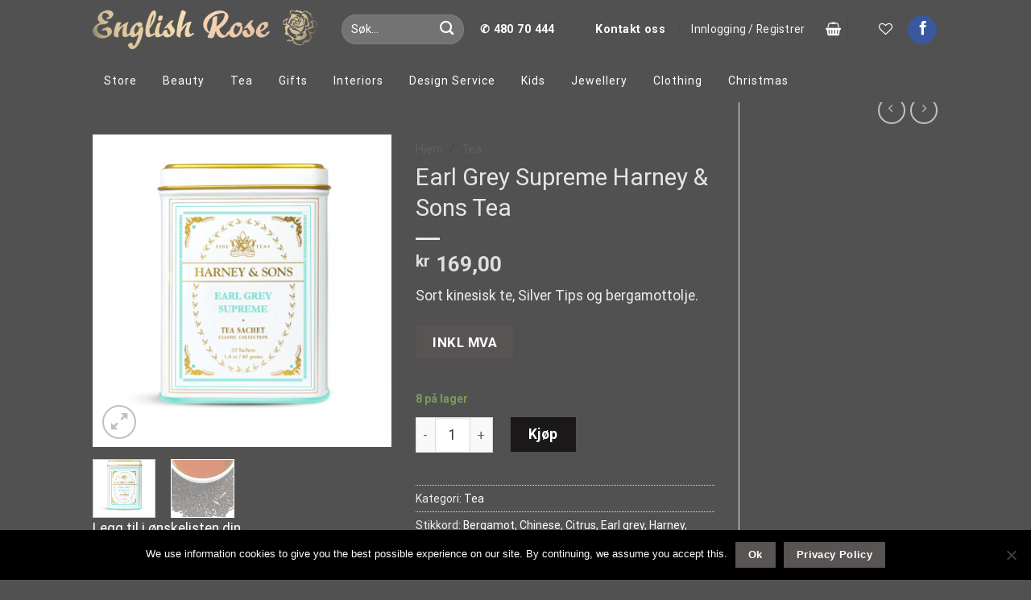

--- FILE ---
content_type: text/html; charset=UTF-8
request_url: https://www.english-rose.no/https:/www.english-rose.no/butikk/earl-grey-supreme-tea/
body_size: 335879
content:

<!DOCTYPE html>
<html lang="nb-NO" class="loading-site no-js">
<head>
	<meta charset="UTF-8" />
	<link rel="profile" href="http://gmpg.org/xfn/11" />
	<link rel="pingback" href="https://www.english-rose.no/xmlrpc.php" />

					<script>document.documentElement.className = document.documentElement.className + ' yes-js js_active js'</script>
				<script>(function(html){html.className = html.className.replace(/\bno-js\b/,'js')})(document.documentElement);</script>
<meta name='robots' content='max-image-preview:large' />
<script>window._wca = window._wca || [];</script>
<meta name="viewport" content="width=device-width, initial-scale=1, maximum-scale=1" />
	<!-- This site is optimized with the Yoast SEO Premium plugin v15.1.2 - https://yoast.com/wordpress/plugins/seo/ -->
	<title>Earl Grey Supreme Harney &amp; Sons Tea - English Rose | Beauty for Body &amp; Home®</title>
	<meta name="description" content="Sort kinesisk te, Silver Tips og bergamottolje." />
	<meta name="robots" content="index, follow, max-snippet:-1, max-image-preview:large, max-video-preview:-1" />
	<link rel="canonical" href="https://www.english-rose.no/https:/www.english-rose.no/butikk/earl-grey-supreme-tea/" />
	<script type="application/ld+json" class="yoast-schema-graph">{"@context":"https://schema.org","@graph":[{"@type":"WebSite","@id":"https://www.english-rose.no/#website","url":"https://www.english-rose.no/","name":"English Rose | Beauty for Body &amp; Home\u00ae","description":"English Rose offers the individual design service &#039;Beauty for Body and Home&#039;.  Why not stop by to the only location where you can pamper, refresh and beautify both your body and home!","potentialAction":[{"@type":"SearchAction","target":"https://www.english-rose.no/?s={search_term_string}","query-input":"required name=search_term_string"}],"inLanguage":"nb-NO"},{"@type":"ImageObject","@id":"https://www.english-rose.no/https:/www.english-rose.no/butikk/earl-grey-supreme-tea/#primaryimage","inLanguage":"nb-NO","url":"https://www.english-rose.no/wp-content/uploads/2020/11/earlgrey-min.png","width":500,"height":524},{"@type":["WebPage","ItemPage"],"@id":"https://www.english-rose.no/https:/www.english-rose.no/butikk/earl-grey-supreme-tea/#webpage","url":"https://www.english-rose.no/https:/www.english-rose.no/butikk/earl-grey-supreme-tea/","name":"Earl Grey Supreme Harney &amp; Sons Tea - English Rose | Beauty for Body &amp; Home\u00ae","isPartOf":{"@id":"https://www.english-rose.no/#website"},"primaryImageOfPage":{"@id":"https://www.english-rose.no/https:/www.english-rose.no/butikk/earl-grey-supreme-tea/#primaryimage"},"datePublished":"2020-11-06T11:25:56+00:00","dateModified":"2025-07-16T20:37:41+00:00","inLanguage":"nb-NO","potentialAction":[{"@type":"ReadAction","target":["https://www.english-rose.no/https:/www.english-rose.no/butikk/earl-grey-supreme-tea/"]}]},{"@type":"Place","@id":"https://www.english-rose.no/https:/www.english-rose.no/butikk/earl-grey-supreme-tea/#local-place","address":{"@type":"PostalAddress","@id":"https://www.english-rose.no/https:/www.english-rose.no/butikk/earl-grey-supreme-tea/#local-place-address","streetAddress":"","addressLocality":"","postalCode":"","addressRegion":"","addressCountry":""},"geo":{"@type":"GeoCoordinates","latitude":"","longitude":""},"openingHoursSpecification":[{"@type":"OpeningHoursSpecification","dayOfWeek":["Monday","Tuesday","Wednesday","Thursday","Friday","Saturday","Sunday"],"opens":"09:00","closes":"17:00"}]}]}</script>
	<meta property="product:price:amount" content="169.00" />
	<meta property="product:price:currency" content="NOK" />
	<meta property="og:availability" content="instock" />
	<meta property="product:availability" content="instock" />
	<meta property="product:condition" content="new" />
	<!-- / Yoast SEO Premium plugin. -->


<link rel='dns-prefetch' href='//stats.wp.com' />
<link rel='dns-prefetch' href='//cdn.plyr.io' />
<link rel='dns-prefetch' href='//capi-automation.s3.us-east-2.amazonaws.com' />
<link rel='dns-prefetch' href='//www.googletagmanager.com' />
<link rel='dns-prefetch' href='//cdn.jsdelivr.net' />
<link rel='dns-prefetch' href='//fonts.googleapis.com' />
<link rel='dns-prefetch' href='//c0.wp.com' />
<link rel='prefetch' href='https://www.english-rose.no/wp-content/themes/flatsome/assets/js/chunk.countup.js?ver=3.16.2' />
<link rel='prefetch' href='https://www.english-rose.no/wp-content/themes/flatsome/assets/js/chunk.sticky-sidebar.js?ver=3.16.2' />
<link rel='prefetch' href='https://www.english-rose.no/wp-content/themes/flatsome/assets/js/chunk.tooltips.js?ver=3.16.2' />
<link rel='prefetch' href='https://www.english-rose.no/wp-content/themes/flatsome/assets/js/chunk.vendors-popups.js?ver=3.16.2' />
<link rel='prefetch' href='https://www.english-rose.no/wp-content/themes/flatsome/assets/js/chunk.vendors-slider.js?ver=3.16.2' />
<link rel="alternate" type="application/rss+xml" title="English Rose | Beauty for Body &amp; Home® &raquo; strøm" href="https://www.english-rose.no/feed/" />
<link rel="alternate" type="application/rss+xml" title="English Rose | Beauty for Body &amp; Home® &raquo; kommentarstrøm" href="https://www.english-rose.no/comments/feed/" />
<script type="text/javascript">
window._wpemojiSettings = {"baseUrl":"https:\/\/s.w.org\/images\/core\/emoji\/14.0.0\/72x72\/","ext":".png","svgUrl":"https:\/\/s.w.org\/images\/core\/emoji\/14.0.0\/svg\/","svgExt":".svg","source":{"concatemoji":"https:\/\/www.english-rose.no\/wp-includes\/js\/wp-emoji-release.min.js?ver=6.1.9"}};
/*! This file is auto-generated */
!function(e,a,t){var n,r,o,i=a.createElement("canvas"),p=i.getContext&&i.getContext("2d");function s(e,t){var a=String.fromCharCode,e=(p.clearRect(0,0,i.width,i.height),p.fillText(a.apply(this,e),0,0),i.toDataURL());return p.clearRect(0,0,i.width,i.height),p.fillText(a.apply(this,t),0,0),e===i.toDataURL()}function c(e){var t=a.createElement("script");t.src=e,t.defer=t.type="text/javascript",a.getElementsByTagName("head")[0].appendChild(t)}for(o=Array("flag","emoji"),t.supports={everything:!0,everythingExceptFlag:!0},r=0;r<o.length;r++)t.supports[o[r]]=function(e){if(p&&p.fillText)switch(p.textBaseline="top",p.font="600 32px Arial",e){case"flag":return s([127987,65039,8205,9895,65039],[127987,65039,8203,9895,65039])?!1:!s([55356,56826,55356,56819],[55356,56826,8203,55356,56819])&&!s([55356,57332,56128,56423,56128,56418,56128,56421,56128,56430,56128,56423,56128,56447],[55356,57332,8203,56128,56423,8203,56128,56418,8203,56128,56421,8203,56128,56430,8203,56128,56423,8203,56128,56447]);case"emoji":return!s([129777,127995,8205,129778,127999],[129777,127995,8203,129778,127999])}return!1}(o[r]),t.supports.everything=t.supports.everything&&t.supports[o[r]],"flag"!==o[r]&&(t.supports.everythingExceptFlag=t.supports.everythingExceptFlag&&t.supports[o[r]]);t.supports.everythingExceptFlag=t.supports.everythingExceptFlag&&!t.supports.flag,t.DOMReady=!1,t.readyCallback=function(){t.DOMReady=!0},t.supports.everything||(n=function(){t.readyCallback()},a.addEventListener?(a.addEventListener("DOMContentLoaded",n,!1),e.addEventListener("load",n,!1)):(e.attachEvent("onload",n),a.attachEvent("onreadystatechange",function(){"complete"===a.readyState&&t.readyCallback()})),(e=t.source||{}).concatemoji?c(e.concatemoji):e.wpemoji&&e.twemoji&&(c(e.twemoji),c(e.wpemoji)))}(window,document,window._wpemojiSettings);
</script>
<style type="text/css">
img.wp-smiley,
img.emoji {
	display: inline !important;
	border: none !important;
	box-shadow: none !important;
	height: 1em !important;
	width: 1em !important;
	margin: 0 0.07em !important;
	vertical-align: -0.1em !important;
	background: none !important;
	padding: 0 !important;
}
</style>
	<link rel='stylesheet' id='wcpcsup-main-css' href='https://www.english-rose.no/wp-content/plugins/woo-product-carousel-slider-and-grid-ultimate/assets/css/style.css?ver=6.1.9' type='text/css' media='all' />
<link rel='stylesheet' id='wcpcsup-swmodal-css' href='https://www.english-rose.no/wp-content/plugins/woo-product-carousel-slider-and-grid-ultimate/assets/css/swmodal.css?ver=6.1.9' type='text/css' media='all' />
<link rel='stylesheet' id='wcpcsup-swiper-css' href='https://www.english-rose.no/wp-content/plugins/woo-product-carousel-slider-and-grid-ultimate/assets/css/swiper-bundle.min.css?ver=6.1.9' type='text/css' media='all' />
<style id='cf-frontend-style-inline-css' type='text/css'>
@font-face {
	font-family: 'Gill Sans';
	font-weight: 400;
	font-display: swap;
	src: url('https://www.english-rose.no/wp-content/uploads/2019/04/Gill-Sans.woff') format('woff');
}
</style>
<style id='wp-block-library-inline-css' type='text/css'>
:root{--wp-admin-theme-color:#007cba;--wp-admin-theme-color--rgb:0,124,186;--wp-admin-theme-color-darker-10:#006ba1;--wp-admin-theme-color-darker-10--rgb:0,107,161;--wp-admin-theme-color-darker-20:#005a87;--wp-admin-theme-color-darker-20--rgb:0,90,135;--wp-admin-border-width-focus:2px}@media (-webkit-min-device-pixel-ratio:2),(min-resolution:192dpi){:root{--wp-admin-border-width-focus:1.5px}}.wp-element-button{cursor:pointer}:root{--wp--preset--font-size--normal:16px;--wp--preset--font-size--huge:42px}:root .has-very-light-gray-background-color{background-color:#eee}:root .has-very-dark-gray-background-color{background-color:#313131}:root .has-very-light-gray-color{color:#eee}:root .has-very-dark-gray-color{color:#313131}:root .has-vivid-green-cyan-to-vivid-cyan-blue-gradient-background{background:linear-gradient(135deg,#00d084,#0693e3)}:root .has-purple-crush-gradient-background{background:linear-gradient(135deg,#34e2e4,#4721fb 50%,#ab1dfe)}:root .has-hazy-dawn-gradient-background{background:linear-gradient(135deg,#faaca8,#dad0ec)}:root .has-subdued-olive-gradient-background{background:linear-gradient(135deg,#fafae1,#67a671)}:root .has-atomic-cream-gradient-background{background:linear-gradient(135deg,#fdd79a,#004a59)}:root .has-nightshade-gradient-background{background:linear-gradient(135deg,#330968,#31cdcf)}:root .has-midnight-gradient-background{background:linear-gradient(135deg,#020381,#2874fc)}.has-regular-font-size{font-size:1em}.has-larger-font-size{font-size:2.625em}.has-normal-font-size{font-size:var(--wp--preset--font-size--normal)}.has-huge-font-size{font-size:var(--wp--preset--font-size--huge)}.has-text-align-center{text-align:center}.has-text-align-left{text-align:left}.has-text-align-right{text-align:right}#end-resizable-editor-section{display:none}.aligncenter{clear:both}.items-justified-left{justify-content:flex-start}.items-justified-center{justify-content:center}.items-justified-right{justify-content:flex-end}.items-justified-space-between{justify-content:space-between}.screen-reader-text{border:0;clip:rect(1px,1px,1px,1px);-webkit-clip-path:inset(50%);clip-path:inset(50%);height:1px;margin:-1px;overflow:hidden;padding:0;position:absolute;width:1px;word-wrap:normal!important}.screen-reader-text:focus{background-color:#ddd;clip:auto!important;-webkit-clip-path:none;clip-path:none;color:#444;display:block;font-size:1em;height:auto;left:5px;line-height:normal;padding:15px 23px 14px;text-decoration:none;top:5px;width:auto;z-index:100000}html :where(.has-border-color){border-style:solid}html :where([style*=border-top-color]){border-top-style:solid}html :where([style*=border-right-color]){border-right-style:solid}html :where([style*=border-bottom-color]){border-bottom-style:solid}html :where([style*=border-left-color]){border-left-style:solid}html :where([style*=border-width]){border-style:solid}html :where([style*=border-top-width]){border-top-style:solid}html :where([style*=border-right-width]){border-right-style:solid}html :where([style*=border-bottom-width]){border-bottom-style:solid}html :where([style*=border-left-width]){border-left-style:solid}html :where(img[class*=wp-image-]){height:auto;max-width:100%}figure{margin:0 0 1em}
.has-text-align-justify{text-align:justify;}
</style>
<link rel='stylesheet' id='classic-theme-styles-css' href='https://c0.wp.com/c/6.1.9/wp-includes/css/classic-themes.min.css' type='text/css' media='all' />
<link rel='stylesheet' id='contact-form-7-css' href='https://www.english-rose.no/wp-content/plugins/contact-form-7/includes/css/styles.css?ver=5.7.6' type='text/css' media='all' />
<link rel='stylesheet' id='cookie-notice-front-css' href='https://www.english-rose.no/wp-content/plugins/cookie-notice/css/front.min.css?ver=2.5.11' type='text/css' media='all' />
<link rel='stylesheet' id='photoswipe-css' href='https://c0.wp.com/p/woocommerce/7.6.1/assets/css/photoswipe/photoswipe.min.css' type='text/css' media='all' />
<link rel='stylesheet' id='photoswipe-default-skin-css' href='https://c0.wp.com/p/woocommerce/7.6.1/assets/css/photoswipe/default-skin/default-skin.min.css' type='text/css' media='all' />
<style id='woocommerce-inline-inline-css' type='text/css'>
.woocommerce form .form-row .required { visibility: visible; }
</style>
<link rel='stylesheet' id='dashicons-css' href='https://c0.wp.com/c/6.1.9/wp-includes/css/dashicons.min.css' type='text/css' media='all' />
<style id='dashicons-inline-css' type='text/css'>
[data-font="Dashicons"]:before {font-family: 'Dashicons' !important;content: attr(data-icon) !important;speak: none !important;font-weight: normal !important;font-variant: normal !important;text-transform: none !important;line-height: 1 !important;font-style: normal !important;-webkit-font-smoothing: antialiased !important;-moz-osx-font-smoothing: grayscale !important;}
</style>
<link rel='stylesheet' id='wpmm_fontawesome_css-css' href='https://www.english-rose.no/wp-content/plugins/wp-megamenu/assets/font-awesome-4.7.0/css/font-awesome.min.css?ver=4.7.0' type='text/css' media='all' />
<link rel='stylesheet' id='wpmm_icofont_css-css' href='https://www.english-rose.no/wp-content/plugins/wp-megamenu/assets/icofont/icofont.min.css?ver=1.0.1' type='text/css' media='all' />
<link rel='stylesheet' id='wpmm_css-css' href='https://www.english-rose.no/wp-content/plugins/wp-megamenu/assets/css/wpmm.css?ver=1.4.2' type='text/css' media='all' />
<link rel='stylesheet' id='wp_megamenu_generated_css-css' href='https://www.english-rose.no/wp-content/uploads/wp-megamenu/wp-megamenu.css?ver=1.4.2' type='text/css' media='all' />
<link rel='stylesheet' id='featuresbox_css-css' href='https://www.english-rose.no/wp-content/plugins/wp-megamenu/addons/wpmm-featuresbox/wpmm-featuresbox.css?ver=1' type='text/css' media='all' />
<link rel='stylesheet' id='postgrid_css-css' href='https://www.english-rose.no/wp-content/plugins/wp-megamenu/addons/wpmm-gridpost/wpmm-gridpost.css?ver=1' type='text/css' media='all' />
<link rel='stylesheet' id='yith-wcbr-css' href='https://www.english-rose.no/wp-content/plugins/yith-woocommerce-brands-add-on-premium/assets/css/yith-wcbr.css?ver=2.18.0' type='text/css' media='all' />
<link rel='stylesheet' id='jquery-swiper-css' href='https://www.english-rose.no/wp-content/plugins/yith-woocommerce-brands-add-on-premium/assets/css/swiper.css?ver=6.4.6' type='text/css' media='all' />
<link rel='stylesheet' id='select2-css' href='https://c0.wp.com/p/woocommerce/7.6.1/assets/css/select2.css' type='text/css' media='all' />
<link rel='stylesheet' id='yith-wcbr-shortcode-css' href='https://www.english-rose.no/wp-content/plugins/yith-woocommerce-brands-add-on-premium/assets/css/yith-wcbr-shortcode.css?ver=2.18.0' type='text/css' media='all' />
<link rel='stylesheet' id='flatsome-woocommerce-wishlist-css' href='https://www.english-rose.no/wp-content/themes/flatsome/inc/integrations/wc-yith-wishlist/wishlist.css?ver=3.10.2' type='text/css' media='all' />
<link rel='stylesheet' id='wpmm-feature-box-pro-css-css' href='https://www.english-rose.no/wp-content/plugins/wp-megamenu-pro/addons/wpmm-featuresbox-pro/wpmm-featuresbox-pro.css?ver=1.3.4' type='text/css' media='all' />
<link rel='stylesheet' id='pricing-css-css' href='https://www.english-rose.no/wp-content/plugins/wp-megamenu-pro/addons/wpmm-pricing/wpmm-pricing.css?ver=1' type='text/css' media='all' />
<link rel='stylesheet' id='wpmm-product-category-css-css' href='https://www.english-rose.no/wp-content/plugins/wp-megamenu-pro/addons/wpmm-product-category/wpmm-product-category.css?ver=1.3.4' type='text/css' media='all' />
<link rel='stylesheet' id='wpmm_vertical_menu_css-css' href='https://www.english-rose.no/wp-content/plugins/wp-megamenu-pro/addons/wpmm-vertical-menu/assets/wpmm-vertical-menu.css?ver=1' type='text/css' media='all' />
<link rel='stylesheet' id='plyr-css-css' href='https://cdn.plyr.io/3.4.6/plyr.css?ver=1' type='text/css' media='all' />
<link rel='stylesheet' id='video-widget-style-css' href='https://www.english-rose.no/wp-content/plugins/wp-megamenu-pro/addons/wpmm-videowidget/wpmm-videowidget.css?ver=1' type='text/css' media='all' />
<link rel='stylesheet' id='wpmm-woo-product-css-css' href='https://www.english-rose.no/wp-content/plugins/wp-megamenu-pro/addons/wpmm-woo-product/wpmm-woo-product.css?ver=1.3.4' type='text/css' media='all' />
<link rel='stylesheet' id='woo_discount_pro_style-css' href='https://www.english-rose.no/wp-content/plugins/woo-discount-rules-pro/Assets/Css/awdr_style.css?ver=2.6.1' type='text/css' media='all' />
<link rel='stylesheet' id='flatsome-main-css' href='https://www.english-rose.no/wp-content/themes/flatsome/assets/css/flatsome.css?ver=3.16.2' type='text/css' media='all' />
<style id='flatsome-main-inline-css' type='text/css'>
@font-face {
				font-family: "fl-icons";
				font-display: block;
				src: url(https://www.english-rose.no/wp-content/themes/flatsome/assets/css/icons/fl-icons.eot?v=3.16.2);
				src:
					url(https://www.english-rose.no/wp-content/themes/flatsome/assets/css/icons/fl-icons.eot#iefix?v=3.16.2) format("embedded-opentype"),
					url(https://www.english-rose.no/wp-content/themes/flatsome/assets/css/icons/fl-icons.woff2?v=3.16.2) format("woff2"),
					url(https://www.english-rose.no/wp-content/themes/flatsome/assets/css/icons/fl-icons.ttf?v=3.16.2) format("truetype"),
					url(https://www.english-rose.no/wp-content/themes/flatsome/assets/css/icons/fl-icons.woff?v=3.16.2) format("woff"),
					url(https://www.english-rose.no/wp-content/themes/flatsome/assets/css/icons/fl-icons.svg?v=3.16.2#fl-icons) format("svg");
			}
</style>
<link rel='stylesheet' id='flatsome-shop-css' href='https://www.english-rose.no/wp-content/themes/flatsome/assets/css/flatsome-shop.css?ver=3.16.2' type='text/css' media='all' />
<link rel='stylesheet' id='flatsome-style-css' href='https://www.english-rose.no/wp-content/themes/flatsome/style.css?ver=3.16.2' type='text/css' media='all' />
<link rel='stylesheet' id='roboto-css' href='//fonts.googleapis.com/css?family=Roboto%3A100%2C100italic%2C300%2C300italic%2Cregular%2Citalic%2C500%2C500italic%2C700%2C700italic%2C900%2C900italic&#038;ver=1.4.2' type='text/css' media='all' />
<link rel='stylesheet' id='open-sans-css' href='https://fonts.googleapis.com/css?family=Open+Sans%3A300italic%2C400italic%2C600italic%2C300%2C400%2C600&#038;subset=latin%2Clatin-ext&#038;display=fallback&#038;ver=6.1.9' type='text/css' media='all' />
<link rel='stylesheet' id='poppins-css' href='//fonts.googleapis.com/css?family=Poppins%3A100%2C100italic%2C200%2C200italic%2C300%2C300italic%2Cregular%2Citalic%2C500%2C500italic%2C600%2C600italic%2C700%2C700italic%2C800%2C800italic%2C900%2C900italic&#038;ver=1.4.2' type='text/css' media='all' />
<link rel='stylesheet' id='jetpack_css-css' href='https://c0.wp.com/p/jetpack/12.1.2/css/jetpack.css' type='text/css' media='all' />
<script type="text/javascript">
            window._nslDOMReady = (function () {
                const executedCallbacks = new Set();
            
                return function (callback) {
                    /**
                    * Third parties might dispatch DOMContentLoaded events, so we need to ensure that we only run our callback once!
                    */
                    if (executedCallbacks.has(callback)) return;
            
                    const wrappedCallback = function () {
                        if (executedCallbacks.has(callback)) return;
                        executedCallbacks.add(callback);
                        callback();
                    };
            
                    if (document.readyState === "complete" || document.readyState === "interactive") {
                        wrappedCallback();
                    } else {
                        document.addEventListener("DOMContentLoaded", wrappedCallback);
                    }
                };
            })();
        </script><script type='text/javascript' src='https://c0.wp.com/c/6.1.9/wp-includes/js/jquery/jquery.min.js' id='jquery-core-js'></script>
<script type='text/javascript' src='https://c0.wp.com/c/6.1.9/wp-includes/js/jquery/jquery-migrate.min.js' id='jquery-migrate-js'></script>
<script type='text/javascript' src='https://c0.wp.com/c/6.1.9/wp-includes/js/dist/vendor/lodash.min.js' id='lodash-js'></script>
<script type='text/javascript' id='lodash-js-after'>
window.lodash = _.noConflict();
</script>
<script type='text/javascript' src='https://c0.wp.com/c/6.1.9/wp-includes/js/dist/vendor/regenerator-runtime.min.js' id='regenerator-runtime-js'></script>
<script type='text/javascript' src='https://c0.wp.com/c/6.1.9/wp-includes/js/dist/vendor/wp-polyfill.min.js' id='wp-polyfill-js'></script>
<script type='text/javascript' src='https://c0.wp.com/c/6.1.9/wp-includes/js/dist/vendor/react.min.js' id='react-js'></script>
<script type='text/javascript' src='https://c0.wp.com/c/6.1.9/wp-includes/js/dist/vendor/react-dom.min.js' id='react-dom-js'></script>
<script type='text/javascript' src='https://c0.wp.com/c/6.1.9/wp-includes/js/dist/dom-ready.min.js' id='wp-dom-ready-js'></script>
<script type='text/javascript' src='https://c0.wp.com/c/6.1.9/wp-includes/js/dist/hooks.min.js' id='wp-hooks-js'></script>
<script type='text/javascript' src='https://c0.wp.com/c/6.1.9/wp-includes/js/dist/i18n.min.js' id='wp-i18n-js'></script>
<script type='text/javascript' id='wp-i18n-js-after'>
wp.i18n.setLocaleData( { 'text direction\u0004ltr': [ 'ltr' ] } );
</script>
<script type='text/javascript' id='wp-a11y-js-translations'>
( function( domain, translations ) {
	var localeData = translations.locale_data[ domain ] || translations.locale_data.messages;
	localeData[""].domain = domain;
	wp.i18n.setLocaleData( localeData, domain );
} )( "default", {"translation-revision-date":"2025-09-30 18:19:58+0000","generator":"GlotPress\/4.0.1","domain":"messages","locale_data":{"messages":{"":{"domain":"messages","plural-forms":"nplurals=2; plural=n != 1;","lang":"nb_NO"},"Notifications":["Varsler"]}},"comment":{"reference":"wp-includes\/js\/dist\/a11y.js"}} );
</script>
<script type='text/javascript' src='https://c0.wp.com/c/6.1.9/wp-includes/js/dist/a11y.min.js' id='wp-a11y-js'></script>
<script type='text/javascript' src='https://c0.wp.com/c/6.1.9/wp-includes/js/dist/url.min.js' id='wp-url-js'></script>
<script type='text/javascript' id='wp-api-fetch-js-translations'>
( function( domain, translations ) {
	var localeData = translations.locale_data[ domain ] || translations.locale_data.messages;
	localeData[""].domain = domain;
	wp.i18n.setLocaleData( localeData, domain );
} )( "default", {"translation-revision-date":"2025-09-30 18:19:58+0000","generator":"GlotPress\/4.0.1","domain":"messages","locale_data":{"messages":{"":{"domain":"messages","plural-forms":"nplurals=2; plural=n != 1;","lang":"nb_NO"},"You are probably offline.":["Du er antakelig frakoblet."],"Media upload failed. If this is a photo or a large image, please scale it down and try again.":["Opplasting av media feilet. Hvis dette er et foto eller et stort bilde, vennligst skaler det ned og pr\u00f8v p\u00e5 nytt."],"An unknown error occurred.":["En ukjent feil har oppst\u00e5tt."],"The response is not a valid JSON response.":["Responsen var ikke en gyldig JSON-respons."]}},"comment":{"reference":"wp-includes\/js\/dist\/api-fetch.js"}} );
</script>
<script type='text/javascript' src='https://c0.wp.com/c/6.1.9/wp-includes/js/dist/api-fetch.min.js' id='wp-api-fetch-js'></script>
<script type='text/javascript' id='wp-api-fetch-js-after'>
wp.apiFetch.use( wp.apiFetch.createRootURLMiddleware( "https://www.english-rose.no/wp-json/" ) );
wp.apiFetch.nonceMiddleware = wp.apiFetch.createNonceMiddleware( "3b47187acf" );
wp.apiFetch.use( wp.apiFetch.nonceMiddleware );
wp.apiFetch.use( wp.apiFetch.mediaUploadMiddleware );
wp.apiFetch.nonceEndpoint = "https://www.english-rose.no/wp-admin/admin-ajax.php?action=rest-nonce";
</script>
<script type='text/javascript' src='https://c0.wp.com/c/6.1.9/wp-includes/js/dist/blob.min.js' id='wp-blob-js'></script>
<script type='text/javascript' src='https://c0.wp.com/c/6.1.9/wp-includes/js/dist/autop.min.js' id='wp-autop-js'></script>
<script type='text/javascript' src='https://c0.wp.com/c/6.1.9/wp-includes/js/dist/block-serialization-default-parser.min.js' id='wp-block-serialization-default-parser-js'></script>
<script type='text/javascript' src='https://c0.wp.com/c/6.1.9/wp-includes/js/dist/deprecated.min.js' id='wp-deprecated-js'></script>
<script type='text/javascript' src='https://c0.wp.com/c/6.1.9/wp-includes/js/dist/dom.min.js' id='wp-dom-js'></script>
<script type='text/javascript' src='https://c0.wp.com/c/6.1.9/wp-includes/js/dist/escape-html.min.js' id='wp-escape-html-js'></script>
<script type='text/javascript' src='https://c0.wp.com/c/6.1.9/wp-includes/js/dist/element.min.js' id='wp-element-js'></script>
<script type='text/javascript' src='https://c0.wp.com/c/6.1.9/wp-includes/js/dist/is-shallow-equal.min.js' id='wp-is-shallow-equal-js'></script>
<script type='text/javascript' id='wp-keycodes-js-translations'>
( function( domain, translations ) {
	var localeData = translations.locale_data[ domain ] || translations.locale_data.messages;
	localeData[""].domain = domain;
	wp.i18n.setLocaleData( localeData, domain );
} )( "default", {"translation-revision-date":"2025-09-30 18:19:58+0000","generator":"GlotPress\/4.0.1","domain":"messages","locale_data":{"messages":{"":{"domain":"messages","plural-forms":"nplurals=2; plural=n != 1;","lang":"nb_NO"},"Backtick":["Baklengs apostrof"],"Period":["Punktum"],"Comma":["Komma"]}},"comment":{"reference":"wp-includes\/js\/dist\/keycodes.js"}} );
</script>
<script type='text/javascript' src='https://c0.wp.com/c/6.1.9/wp-includes/js/dist/keycodes.min.js' id='wp-keycodes-js'></script>
<script type='text/javascript' src='https://c0.wp.com/c/6.1.9/wp-includes/js/dist/priority-queue.min.js' id='wp-priority-queue-js'></script>
<script type='text/javascript' src='https://c0.wp.com/c/6.1.9/wp-includes/js/dist/compose.min.js' id='wp-compose-js'></script>
<script type='text/javascript' src='https://c0.wp.com/c/6.1.9/wp-includes/js/dist/redux-routine.min.js' id='wp-redux-routine-js'></script>
<script type='text/javascript' src='https://c0.wp.com/c/6.1.9/wp-includes/js/dist/data.min.js' id='wp-data-js'></script>
<script type='text/javascript' id='wp-data-js-after'>
( function() {
	var userId = 0;
	var storageKey = "WP_DATA_USER_" + userId;
	wp.data
		.use( wp.data.plugins.persistence, { storageKey: storageKey } );
} )();
</script>
<script type='text/javascript' src='https://c0.wp.com/c/6.1.9/wp-includes/js/dist/html-entities.min.js' id='wp-html-entities-js'></script>
<script type='text/javascript' src='https://c0.wp.com/c/6.1.9/wp-includes/js/dist/shortcode.min.js' id='wp-shortcode-js'></script>
<script type='text/javascript' id='wp-blocks-js-translations'>
( function( domain, translations ) {
	var localeData = translations.locale_data[ domain ] || translations.locale_data.messages;
	localeData[""].domain = domain;
	wp.i18n.setLocaleData( localeData, domain );
} )( "default", {"translation-revision-date":"2025-09-30 18:19:58+0000","generator":"GlotPress\/4.0.1","domain":"messages","locale_data":{"messages":{"":{"domain":"messages","plural-forms":"nplurals=2; plural=n != 1;","lang":"nb_NO"},"Embeds":["Innbyggingselementer"],"Design":["Utforming"],"%s Block":["%s blokk"],"%1$s Block. %2$s":["%1$s-blokk. %2$s"],"%1$s Block. Column %2$d":["Blokk %1$s. Kolonne %2$d"],"%1$s Block. Column %2$d. %3$s":["Blokk %1$s. Kolonne %2$d. %3$s"],"%1$s Block. Row %2$d":["%1$s blokk. Rad %2$d"],"%1$s Block. Row %2$d. %3$s":["Blokk %1$s. Row %2$d. %3$s"],"Reusable blocks":["Gjenbrukbare blokker"],"Text":["Tekst"],"Theme":["Tema"],"Media":["Media"],"Widgets":["Widgeter"]}},"comment":{"reference":"wp-includes\/js\/dist\/blocks.js"}} );
</script>
<script type='text/javascript' src='https://c0.wp.com/c/6.1.9/wp-includes/js/dist/blocks.min.js' id='wp-blocks-js'></script>
<script type='text/javascript' src='https://c0.wp.com/c/6.1.9/wp-includes/js/dist/vendor/moment.min.js' id='moment-js'></script>
<script type='text/javascript' id='moment-js-after'>
moment.updateLocale( 'nb_NO', {"months":["januar","februar","mars","april","mai","juni","juli","august","september","oktober","november","desember"],"monthsShort":["jan","feb","mar","apr","mai","jun","jul","aug","sep","okt","nov","des"],"weekdays":["s\u00f8ndag","mandag","tirsdag","onsdag","torsdag","fredag","l\u00f8rdag"],"weekdaysShort":["s\u00f8n","man","tir","ons","tor","fre","l\u00f8r"],"week":{"dow":1},"longDateFormat":{"LT":"H:i","LTS":null,"L":null,"LL":"j. F Y","LLL":"j. F Y H:i","LLLL":null}} );
</script>
<script type='text/javascript' src='https://c0.wp.com/c/6.1.9/wp-includes/js/dist/date.min.js' id='wp-date-js'></script>
<script type='text/javascript' id='wp-date-js-after'>
wp.date.setSettings( {"l10n":{"locale":"nb_NO","months":["januar","februar","mars","april","mai","juni","juli","august","september","oktober","november","desember"],"monthsShort":["jan","feb","mar","apr","mai","jun","jul","aug","sep","okt","nov","des"],"weekdays":["s\u00f8ndag","mandag","tirsdag","onsdag","torsdag","fredag","l\u00f8rdag"],"weekdaysShort":["s\u00f8n","man","tir","ons","tor","fre","l\u00f8r"],"meridiem":{"am":"am","pm":"pm","AM":"AM","PM":"PM"},"relative":{"future":"%s fra n\u00e5 av","past":"%s siden"},"startOfWeek":1},"formats":{"time":"H:i","date":"j. F Y","datetime":"j. F Y H:i","datetimeAbbreviated":"j. M Y H:i"},"timezone":{"offset":1,"string":"Europe\/Oslo","abbr":"CET"}} );
</script>
<script type='text/javascript' src='https://c0.wp.com/c/6.1.9/wp-includes/js/dist/primitives.min.js' id='wp-primitives-js'></script>
<script type='text/javascript' id='wp-rich-text-js-translations'>
( function( domain, translations ) {
	var localeData = translations.locale_data[ domain ] || translations.locale_data.messages;
	localeData[""].domain = domain;
	wp.i18n.setLocaleData( localeData, domain );
} )( "default", {"translation-revision-date":"2025-09-30 18:19:58+0000","generator":"GlotPress\/4.0.1","domain":"messages","locale_data":{"messages":{"":{"domain":"messages","plural-forms":"nplurals=2; plural=n != 1;","lang":"nb_NO"},"%s applied.":["%s brukt."],"%s removed.":["%s fjernet."]}},"comment":{"reference":"wp-includes\/js\/dist\/rich-text.js"}} );
</script>
<script type='text/javascript' src='https://c0.wp.com/c/6.1.9/wp-includes/js/dist/rich-text.min.js' id='wp-rich-text-js'></script>
<script type='text/javascript' src='https://c0.wp.com/c/6.1.9/wp-includes/js/dist/warning.min.js' id='wp-warning-js'></script>
<script type='text/javascript' id='wp-components-js-translations'>
( function( domain, translations ) {
	var localeData = translations.locale_data[ domain ] || translations.locale_data.messages;
	localeData[""].domain = domain;
	wp.i18n.setLocaleData( localeData, domain );
} )( "default", {"translation-revision-date":"2025-09-30 18:19:58+0000","generator":"GlotPress\/4.0.1","domain":"messages","locale_data":{"messages":{"":{"domain":"messages","plural-forms":"nplurals=2; plural=n != 1;","lang":"nb_NO"},"Reset all":["Tilbakestill alle"],"All options reset":["Alle innstillinger tilbakestilt"],"All options are currently hidden":["Alle innstillinger er n\u00e5 skjult"],"Button label to reveal tool panel options\u0004%s options":["%s-innstillinger"],"%s is now visible":["%s er n\u00e5 synlig"],"%s hidden and reset to default":["%s er skjult og tilbakestilt til standard"],"Show %s":["Vis %s"],"Hide and reset %s":["Skjul og tilbakestill %s"],"%s reset to default":["%s tilbakestilt til standard"],"Reset %s":["Tilbakestill %s"],"Category":["Kategori"],"Dismiss this notice":["Fjern denne beskjeden"],"Search in %s":["S\u00f8k i %s"],"Search %s":["S\u00f8k %s"],"Reset search":["Tilbakestill s\u00f8k"],"Close search":["Lukk s\u00f8k"],"Finish":["Fullf\u00f8r"],"Page %1$d of %2$d":["Side %1$d av %2$d"],"Guide controls":["Veiviser-kontroller"],"Separate with commas or the Enter key.":["Adskill med komma eller linjeskift."],"Separate with commas, spaces, or the Enter key.":["Separer med komma, mellomrom, eller linjeskift."],"Invalid item":["Ugyldig element"],"Remove item":["Fjern element"],"Item removed.":["Fjernet."],"Item added.":["Element lagt til."],"Add item":["Legg til element."],"%1$s (%2$s of %3$s)":["%1$s (%2$s av %3$s)"],"Currently selected font size: %s":["N\u00e5v\u00e6rende valgte skriftst\u00f8rrelse: %s"],"XXL":["XXL"],"XL":["XL"],"L":["L"],"M":["M"],"S":["S"],"Media preview":["Media-forh\u00e5ndsvisning"],"Highlights":["Fremhevet"],"Shadows":["Skygge"],"Duotone: %s":["Duotone: %s"],"Duotone code: %s":["Duotone code: %s"],"Unset":["Opphev"],"Size of a UI element\u0004Extra Large":["Ekstra stor"],"Size of a UI element\u0004Large":["Stor"],"Size of a UI element\u0004Medium":["Mellomstor"],"Size of a UI element\u0004Small":["Liten"],"Size of a UI element\u0004None":["Ingen"],"Calendar Help":["Hjelp for kalender"],"Go to the first (Home) or last (End) day of a week.":["G\u00e5 til den f\u00f8rste (Home) eller siste (End) dagen i uken."],"Home\/End":["Home\/End"],"Home and End":["Home og End"],"Move backward (PgUp) or forward (PgDn) by one month.":["Flytt \u00e9n m\u00e5ned bakover (PgUp) eller forover (PgDn)."],"PgUp\/PgDn":["PgUp\/PgDn"],"Page Up and Page Down":["Side opp og side ned"],"Move backward (up) or forward (down) by one week.":["Flytt \u00e9n uke bakover (opp) eller \u00e9n uke forover (ned)."],"Up and Down Arrows":["Opp- og nedpiler"],"Move backward (left) or forward (right) by one day.":["Flytt \u00e9n dag bakover (venstre) eller forover (h\u00f8yre)."],"Left and Right Arrows":["Venstre- og h\u00f8yrepiler"],"Select the date in focus.":["Velg dato i fokus."],"keyboard button\u0004Enter":["Enter"],"Navigating with a keyboard":["Navigering med et tastatur"],"Click the desired day to select it.":["Klikk den \u00f8nskede datoen for \u00e5 velge den."],"Click the right or left arrows to select other months in the past or the future.":["Klikk h\u00f8yre- eller venstrepiler for \u00e5 velge andre m\u00e5neder i fortid eller fremtid."],"Click to Select":["Klikk for \u00e5 velge"],"Minutes":["Minutter"],"Hours":["Timer"],"Coordinated Universal Time":["Universell tid"],"%1$s. There is %2$d event":["%1$s. Det er %2$d arrangement.","%1$s. Det er %2$d arrangementer."],"%1$s. Selected":["%1$s. Valgt"],"%1$s. Selected. There is %2$d event":["%1$s. Valgt. Det er %2$d arrangement","%1$s. Valgt. Det er %2$d arrangementer"],"View next month":["Se neste m\u00e5ned"],"View previous month":["Se forrige m\u00e5ned"],"Currently selected: %s":["N\u00e5 valgt: %s"],"No selection":["Ingen valgt"],"Reset colors":["Tilbakestill farger"],"Reset gradient":["Tilbakestill gradient"],"Remove all colors":["Fjern alle farger"],"Remove all gradients":["Fjern alle gradienter"],"Edit colors":["Rediger farger"],"Edit gradients":["Rediger gradienter"],"Color options":["Fargeinnstillinger"],"Gradient options":["Gradientinnstillinger"],"Add color":["Legg til farge"],"Add gradient":["Legg til gradient"],"Remove color":["Fjern farge"],"Color name":["Fargenavn"],"Gradient name":["Gradientnavn"],"Color %s":["Farge %s"],"Gradient: %s":["Gradient: %s"],"Gradient code: %s":["Gradientkode: %s"],"Type":["Type"],"Radial":["Radiell"],"Linear":["Line\u00e6r"],"Remove Control Point":["Fjern kontrollpunkt"],"Use your left or right arrow keys or drag and drop with the mouse to change the gradient position. Press the button to change the color or remove the control point.":["Bruk dine venstre- eller h\u00f8yrepiltaster eller dra og slipp med musen for \u00e5 endre gradientposisjonen. Trykk knappen for \u00e5 endre fargen eller fjern kontrollpunktet."],"Gradient control point at position %1$s%% with color code %2$s.":["Gradientkontrollpunkt p\u00e5 posisjon %1$s%% med fargekode %2$s."],"Box Control":["Boksh\u00e5ndtering"],"Bottom border":["Bunnkantlinje"],"Right border":["H\u00f8yre kantlinje"],"Left border":["Venstre kantlinje"],"Top border":["Toppkantlinje"],"Border width":["Kantlinjebredde"],"Select unit":["Velg enhet"],"Reset to default":["Tilbakestil til standard"],"Close border color":["Lukk kantlinjefarge"],"Border color and style picker":["Kantlinjefarge og stilvelger"],"Border color picker.":["Kantlinjefargevelger"],"Border color and style picker.":["Kantlinjefarge- og stilvelger"],"Points (pt)":["Punkter (pt)"],"Picas (pc)":["Picas (pc)"],"Inches (in)":["Tommer (in)"],"Millimeters (mm)":["Millimeter (mm)"],"Centimeters (cm)":["Centimeter (cm)"],"x-height of the font (ex)":["x-h\u00f8yde for skriften (ex)"],"Width of the zero (0) character (ch)":["Bredden av tegnet null (0) (ch)"],"Viewport largest dimension (vmax)":["St\u00f8rste st\u00f8rrelse av visingsruten (vmax)"],"Viewport smallest dimension (vmin)":["Minste st\u00f8rrelse av visningsruten (vmin)"],"Viewport height (vh)":["H\u00f8yde p\u00e5 visningsrute (vh)"],"Viewport width (vw)":["Bredde p\u00e5 visningsrute (vw)"],"Relative to root font size (rem)\u0004rems":["rem"],"Relative to root font size (rem)":["Relativt til rotens skriftst\u00f8rrelse (rem)"],"Relative to parent font size (em)\u0004ems":["em"],"Relative to parent font size (em)":["Relativ til forelderens skriftst\u00f8rrelse (em)"],"Percent (%)":["Prosent (%)"],"Percentage (%)":["Prosent (%)"],"Pixels (px)":["Piksler (px)"],"Custom color picker.":["Tilpasset fargevelger"],"Custom color picker. The currently selected color is called \"%1$s\" and has a value of \"%2$s\".":["Valgfri fargevelger. Den valgte fargen kalles \"%1$s\" og har verdien \"%2$s\"."],"Color: %s":["Farge: %s"],"Color code: %s":["Fargekode: %s"],"Color format":["Fargeformat"],"Hex color":["Heksadesimal farge"],"Dotted":["Prikket"],"Dashed":["Stiplet"],"Solid":["Heltrukken"],"Angle":["Vinkel"],"Alignment Matrix Control":["H\u00e5ndter justeringsmatrise"],"Bottom Center":["Bunn midten"],"Center Right":["Midten h\u00f8yre"],"Center Center":["Midten midten"],"Center Left":["Midten venstre"],"Top Center":["Topp midten"],"Number of items":["Antall elementer"],"Order by":["Sorter etter"],"Z \u2192 A":["\u00c5 \t A"],"A \u2192 Z":["A \t \u00c5"],"Oldest to newest":["Eldste til nyeste"],"Newest to oldest":["Nyeste til eldste"],"All":["Alle"],"No results.":["Ingen treff."],"%d result found, use up and down arrow keys to navigate.":["%d resultat funnet. Bruk piltastene for \u00e5 navigere.","%d resultater funnet. Bruk piltastene for \u00e5 navigere."],"Reset":["Tilbakestill"],"Custom":["Egendefinert"],"Font size":["Skriftst\u00f8rrelse"],"%d result found.":["%d resultat funnet.","%d resultater funnet."],"Link sides":["Koble sider"],"Unlink sides":["Frakoble sider"],"Set custom size":["Angi tilpasset st\u00f8rrelse"],"Use size preset":["Bruk forh\u00e5ndsinnstilt st\u00f8rrelse"],"Horizontal":["Horisontal"],"Vertical":["Vertikal"],"Mixed":["Blandet"],"Calendar":["Kalender"],"Previous":["Forrige"],"Item selected.":["Element valgt."],"Custom Size":["Tilpasset st\u00f8rrelse"],"Size":["St\u00f8rrelse"],"Clear":["T\u00f8m"],"Copied!":["Kopiert!"],"Drop files to upload":["Slipp filer for \u00e5 laste opp"],"Close dialog":["Lukk dialog"],"Done":["Ferdig"],"Time":["Tid"],"Year":["\u00c5r"],"Day":["Dag"],"Month":["M\u00e5ned"],"Date":["Dato"],"Bottom Right":["Bunn h\u00f8yre"],"Bottom Left":["Bunn venstre"],"Top Right":["Topp h\u00f8yre"],"Top Left":["Topp venstre"],"PM":["PM"],"AM":["AM"],"December":["desember"],"November":["november"],"October":["oktober"],"September":["september"],"August":["august"],"July":["juli"],"June":["juni"],"May":["mai"],"April":["april"],"March":["mars"],"February":["februar"],"January":["januar"],"Bottom":["Bunn"],"Top":["Topp"],"Right":["H\u00f8yre"],"Left":["Venstre"],"Border color":["Rammefarge"],"Style":["Stil"],"Author":["Forfatter"],"Cancel":["Avbryt"],"OK":["OK"],"Back":["Tilbake"],"Next":["Neste"],"No results found.":["Ingen treff."],"Default":["Standard"],"Copy":["Kopier"],"(opens in a new tab)":["(\u00e5pnes i en ny fane)"],"Close":["Lukk"],"Categories":["Kategorier"],"Search":["S\u00f8k"]}},"comment":{"reference":"wp-includes\/js\/dist\/components.js"}} );
</script>
<script type='text/javascript' src='https://c0.wp.com/c/6.1.9/wp-includes/js/dist/components.min.js' id='wp-components-js'></script>
<script type='text/javascript' src='https://c0.wp.com/c/6.1.9/wp-includes/js/dist/keyboard-shortcuts.min.js' id='wp-keyboard-shortcuts-js'></script>
<script type='text/javascript' src='https://c0.wp.com/c/6.1.9/wp-includes/js/dist/notices.min.js' id='wp-notices-js'></script>
<script type='text/javascript' src='https://c0.wp.com/c/6.1.9/wp-includes/js/dist/style-engine.min.js' id='wp-style-engine-js'></script>
<script type='text/javascript' src='https://c0.wp.com/c/6.1.9/wp-includes/js/dist/token-list.min.js' id='wp-token-list-js'></script>
<script type='text/javascript' src='https://c0.wp.com/c/6.1.9/wp-includes/js/dist/wordcount.min.js' id='wp-wordcount-js'></script>
<script type='text/javascript' id='wp-block-editor-js-translations'>
( function( domain, translations ) {
	var localeData = translations.locale_data[ domain ] || translations.locale_data.messages;
	localeData[""].domain = domain;
	wp.i18n.setLocaleData( localeData, domain );
} )( "default", {"translation-revision-date":"2025-09-30 18:19:58+0000","generator":"GlotPress\/4.0.1","domain":"messages","locale_data":{"messages":{"":{"domain":"messages","plural-forms":"nplurals=2; plural=n != 1;","lang":"nb_NO"},"Now":["N\u00e5"],"Move the selected block(s) down.":["Flytt de valgte blokk(ene) ned."],"Move the selected block(s) up.":["Flyt de valgte blokke(ene) opp."],"Navigate to the nearest toolbar.":["Naviger til n\u00e6rmeste verkt\u00f8ylinje."],"Clear selection.":["T\u00f8m valg."],"Select all text when typing. Press again to select all blocks.":["Merk all tekst n\u00e5r du skriver. Trykk igjen for \u00e5 velge alle blokker."],"Delete selection.":["Slett seksjon."],"Insert a new block after the selected block(s).":["Sett inn en ny blokk etter de(n) merkede blokken(e)."],"Insert a new block before the selected block(s).":["Sett inn en ny blokk foran de valgte blokk(ene)."],"Remove the selected block(s).":["Fjern de(n) valgte blokken(e)."],"Duplicate the selected block(s).":["Kopier de(n) valgte blokken(e)."],"No block selected.":["Ingen blokk valgt."],"Typography":["Typografi"],"Default Style":["Standardstil"],"Not set":["Ikke bestemt"],"%d word":["%d ord","%d ord"],"Skip to the selected block":["Hopp til valgte blokk"],"Mobile":["Mobil"],"Tablet":["Nettbrett"],"Desktop":["Skrivebord"],"View options":["Se alternativer"],"Edit link":["Rediger lenke"],"Tools provide different interactions for selecting, navigating, and editing blocks. Toggle between select and edit by pressing Escape and Enter.":["Verkt\u00f8y tilbyr ulike interaksjoner for valg, navigering og redigering av blokker. Veksle mellom valg og rediger ved \u00e5 tykke Esc eller Enter."],"Tools":["Verkt\u00f8y"],"Toggle between using the same value for all screen sizes or using a unique value per screen size.":["Veksle mellom \u00e5 bruke samme verdi for alle skjermst\u00f8rrelser eller \u00e5 bruke unike verdier pr. skjermst\u00f8rrelse."],"Use the same %s on all screensizes.":["Bruke samme %s for alle skjermst\u00f8rrelser."],"Large screens":["Store skjermer"],"Medium screens":["Mellomstore skjermer"],"Small screens":["Sm\u00e5 skjermer"],"All":["Alle"],"Text labelling a interface as controlling a given layout property (eg: margin) for a given screen size.\u0004Controls the %1$s property for %2$s viewports.":["Bestemmer egenskapen %1$s for %2$s visningsporter."],"Displays more block tools":["Vis flere blokkverkt\u00f8y"],"More":["Mer"],"Upload a video file, pick one from your media library, or add one with a URL.":["Last opp en videofil, velg en fra mediebiblioteket ditt, eller legg til via en URL."],"Upload an image file, pick one from your media library, or add one with a URL.":["Last opp en bildefil, velg et fra mediebiblioteket ditt, eller legg til via en URL."],"Upload an audio file, pick one from your media library, or add one with a URL.":["Last opp en lydfil, velg en fra mediebiblioteket ditt, eller ligg til via en URL."],"Upload a media file or pick one from your media library.":["Last opp en mediefil eller velg en fra mediebiblioteket."],"To edit this block, you need permission to upload media.":["For \u00e5 endre denne blokken trenger du tillatelse til \u00e5 laste opp media."],"Paste or type URL":["Lim inn eller skriv URL"],"Link settings":["Innstillinger for lenker"],"Current media URL:":["N\u00e5v\u00e6rende media-URL:"],"Use featured image":["Bruk fremhevet bilde"],"Upload":["Last opp"],"Open Media Library":["\u00c5pne mediebiblioteket"],"The media file has been replaced":["Mediefilen har blitt erstattet"],"Submit":["Send"],"Creating":["Oppretter"],"An unknown error occurred during creation. Please try again.":["En ukjent feil oppsto ved oppretting. Vennligst pr\u00f8v igjen."],"Unlink":["Fjern lenke"],"Link is empty":["Lenken er tom"],"Currently selected":["N\u00e5v\u00e6rende valgte"],"Search or type url":["S\u00f8k eller skriv inn url"],"Search results for \"%s\"":["S\u00f8keresultater for \"%s\""],"Recently updated":["Nylig oppdatert"],"Open in new tab":["\u00c5pne i ny fane"],"Press ENTER to add this link":["Trykk ENTER for \u00e5 legge til denne lenken"],"Create: <mark>%s<\/mark>":["Opprett: <mark>%s<\/mark>"],"No results.":["Ingen treff."],"%d result found, use up and down arrow keys to navigate.":["%d resultat funnet. Bruk piltastene for \u00e5 navigere.","%d resultater funnet. Bruk piltastene for \u00e5 navigere."],"Currently selected link settings":["N\u00e5v\u00e6rende valgte lenkeinnstillinger"],"Reset":["Tilbakestill"],"Image size presets":["Forh\u00e5ndsdefinerte bildest\u00f8rrelser"],"Image dimensions":["Dimensjoner for bilde"],"Image size":["Bildest\u00f8rrelse"],"Rotate":["Roter"],"2:3":["2:3"],"3:4":["3:4"],"9:16":["9:16"],"10:16":["10:16"],"Portrait":["Portrett"],"3:2":["3:2"],"4:3":["4:3"],"16:9":["16:9"],"16:10":["16:10"],"Landscape":["Landskap"],"Square":["Kvadrat"],"Original":["Original"],"Aspect Ratio":["St\u00f8rrelsesforhold"],"Zoom":["Forst\u00f8rr"],"Could not edit image. %s":["Kunne ikke redigere bilde. %s"],"https:\/\/wordpress.org\/support\/article\/formatting-date-and-time\/":["https:\/\/wordpress.org\/support\/article\/formatting-date-and-time\/"],"Enter a date or time <Link>format string<\/Link>.":["Angi en dato- eller tids<Link>formatstreng<\/Link>."],"Custom format":["Tilpasset format"],"Choose a format":["Velg et format"],"Enter your own date format":["Angi ditt eget datoformat"],"Custom":["Egendefinert"],"short date format without the year\u0004M j":["d.M"],"long date format\u0004F j, Y":["j. F Y"],"medium date format with time\u0004M j, Y g:i A":["j. M Y H:i"],"medium date format\u0004M j, Y":["j. M Y"],"short date format with time\u0004n\/j\/Y g:i A":["d.M.y H:i"],"short date format\u0004n\/j\/Y":["d.M.y"],"Default format":["Standardformat"],"Date format":["Datoformat"],"Transform to %s":["Forvandle til %s"],"Transform to variation":["Gj\u00f8r om til variasjon"],"Carousel view":["Karusellvisning"],"Next pattern":["Neste m\u00f8nster"],"Previous pattern":["Forrige m\u00f8nster"],"Choose":["Velg"],"Skip":["Hopp over"],"Block variations":["Blokkvarianter"],"Select a variation to start with.":["Velg en variant \u00e5 starte med."],"Choose variation":["Velg variant"],"Block navigation structure":["Blokknavigeringsstruktur"],"%s blocks deselected.":["%s blokker avvalgt."],"%s deselected.":["%s fravalgt."],"Options for %s block":["Valg for %s-blokk"],"%s link":["%s-lenke"],"%s link (locked)":["%s-lenke (l\u00e5st)"],"Block %1$d of %2$d, Level %3$d":["Blokk %1$d av %2$d, niv\u00e5 %3$d"],"Open Colors Selector":["\u00c5pne fargevelger"],"Block breadcrumb":["Blokk-br\u00f8dsmuler"],"Document":["Dokument"],"Change matrix alignment":["Endre matrisejustering"],"Toggle full height":["Veksle full h\u00f8yde"],"Change text alignment":["Endre tekstjustering"],"Align text right":["H\u00f8yrejuster tekst"],"Align text center":["Midtstill tekst"],"Align text left":["Venstrejuster tekst"],"Modify":["Endre"],"Nested blocks will fill the width of this container. Toggle to constrain.":["N\u00f8stede blokker vil fylle bredden av denne beholderen. Veksle for \u00e5 begrense."],"Nested blocks use content width with options for full and wide widths.":["N\u00f8stede blokker bruker innholdsbredden med innstillinger for full og bred bredde."],"Inner blocks use content width":["Indre blokker bruker innholdsbredden"],"Layout":["Oppsett"],"Create a two-tone color effect without losing your original image.":["Opprett en totone fargeeffekt uten \u00e5 miste ditt originale bilde."],"Apply duotone filter":["Bruk doutone-filter"],"Duotone":["Duotone"],"Font size":["Skriftst\u00f8rrelse"],"Font family":["Skriftfamilie"],"Letter spacing":["Bokstavavstand"],"Letter case":["Bokstavst\u00f8rrelse"],"Capitalize":["Stor forbokstav"],"Lowercase":["Sm\u00e5 bokstaver"],"Uppercase":["Store bokstaver"],"Decoration":["Dekorasjon"],"Font":["Skrift"],"Line height":["Linjeh\u00f8yde"],"Currently selected font appearance: %s":["N\u00e5v\u00e6rende valgte skriftutseende: %s"],"Currently selected font style: %s":["N\u00e5v\u00e6rende valgte skriftstil: %s"],"Currently selected font weight: %s":["N\u00e5v\u00e6rende valgte skriftvekt: %s"],"No selected font appearance":["Intet valgt skriftutseende."],"Appearance":["Utseende"],"Font style":["Skriftstil"],"Font weight":["Skriftvekt"],"font weight\u0004Black":["Svart"],"font weight\u0004Extra Bold":["Ekstra fet"],"font weight\u0004Bold":["Fet"],"font weight\u0004Semi Bold":["Halvfet"],"font weight\u0004Medium":["Medium"],"font weight\u0004Regular":["Normal"],"font weight\u0004Light":["Lett"],"font weight\u0004Extra Light":["Ekstra lett"],"font weight\u0004Thin":["Tynn"],"font style\u0004Italic":["Kursiv"],"font style\u0004Regular":["Normal"],"Transparent text may be hard for people to read.":["Gjennomsiktig tekst kan v\u00e6re vanskelig \u00e5 lese."],"This color combination may be hard for people to read.":["Denne fargekombinasjonen kan v\u00e6re vanskelig \u00e5 lese for folk."],"This color combination may be hard for people to read. Try using a brighter background color and\/or a darker %s.":["Denne fargekombinasjonen kan v\u00e6re vanskelig for folk \u00e5 lese. Bruk en lysere bakgrunnsfarge og\/eller en m\u00f8rkere %s."],"This color combination may be hard for people to read. Try using a darker background color and\/or a brighter %s.":["Denne fargekombinasjonen kan v\u00e6re vanskelig for folk \u00e5 lese. Bruk en m\u00f8rkere bakgrunnsfarge og\/eller en lysere %s."],"link color":["lenkefarge"],"text color":["tekstfarge"],"Indicates this palette is created by the user.\u0004Custom":["Tilpasset"],"Indicates this palette comes from the theme.\u0004Custom":["Tilpasset"],"Indicates this palette comes from WordPress.\u0004Default":["Standard"],"Indicates this palette comes from the theme.\u0004Theme":["Tema"],"Radius":["Radius"],"Link radii":["Koble radiuser"],"Unlink radii":["Frakoble radiuser"],"Bottom right":["Bunn h\u00f8yre"],"Bottom left":["Bunn venstre"],"Top right":["Topp h\u00f8yre"],"Top left":["Topp venstre"],"Border radius":["Kantradius"],"Block tools":["Verkt\u00f8y for blokk"],"verb\u0004Stack":["Stable"],"single horizontal line\u0004Row":["Rad"],"Unlock %s":["L\u00e5s opp %s"],"Move to":["Flytt til"],"Insert after":["Legg til etter"],"Insert before":["Legg til foran"],"Duplicate":["Dupliser"],"Select parent block (%s)":["Velg forelder-blokk (%s)"],"Options":["Alternativer"],"Remove blocks":["Fjern blokker"],"Remove %s":["Fjern %s"],"Copy block":["Kopier blokk"],"Copy blocks":["Kopier blokker"],"Lock":["L\u00e5s"],"Unlock":["L\u00e5s opp"],"Apply to all blocks inside":["Bruk p\u00e5 alle blokker p\u00e5 innsiden"],"Prevent removal":["Hindre fjerning"],"Disable movement":["Sl\u00e5 av bevegelse"],"Restrict editing":["Begrens redigering"],"Lock all":["L\u00e5s alle"],"Choose specific attributes to restrict or lock all available options.":["Velg en bestemt attributt \u00e5 begrense eller l\u00e5se all tilgjengelige alternativer for."],"Lock %s":["L\u00e5s %s"],"Ungrouping blocks from within a Group block back into individual blocks within the Editor \u0004Ungroup":["Del opp gruppe"],"verb\u0004Group":["Grupp\u00e9r"],"Edit visually":["Rediger visuelt"],"Edit as HTML":["Rediger som HTML"],"Moved %d block to clipboard.":["Flyttet %d blokk til utklippstavlen.","Flyttet %d blokker til utklippstavlen."],"Copied %d block to clipboard.":["Kopierte %d blokk til utklippstavlen.","Kopierte %d blokker til utklippstavlen."],"Moved \"%s\" to clipboard.":["Flyttet \"%s\" til utklippstavlen."],"Copied \"%s\" to clipboard.":["Flyttet \"%s\" til utklippstavlen."],"Change type of %d block":["Endre type for %d blokk","Endre type for %d blokker"],"%s: Change block type or style":["%s: Endre blokktype eller stil"],"Patterns list":["M\u00f8nsteroversikt"],"Styles":["Stiler"],"block style\u0004Default":["Standard"],"Transform to":["Forvandle til"],"Select %s":["Velg %s"],"Drag":["Dra"],"Move left":["Flytt til venstre"],"Move right":["Flytt til h\u00f8yre"],"Blocks cannot be moved up as they are already at the top":["Blokkene kan ikke flyttes opp, de er allerede p\u00e5 toppen"],"Move %1$d blocks from position %2$d up by one place":["Flytt %1$d blokker fra posisjon %2$d opp \u00e9n plass"],"Blocks cannot be moved right as they are already are at the rightmost position":["Blokkene kan ikke flyttes til h\u00f8yre fordi de allerede er helt i h\u00f8yre posisjon"],"Blocks cannot be moved left as they are already are at the leftmost position":["Blokken kan ikke flyttes til venstre fordi de allerede er helt i venstre posisjon"],"Blocks cannot be moved down as they are already at the bottom":["Blokkene kan ikke flyttes ned, de er allerede p\u00e5 bunnen"],"Move %1$d blocks from position %2$d right by one place":["Flytt %1$d blokker fra posisjon %2$d til h\u00f8yre \u00e9n plass"],"Move %1$d blocks from position %2$d left by one place":["Flytt %1$d blokker fra posisjon %2$d mot venstre \u00e9n plass"],"Move %1$d blocks from position %2$d down by one place":["Flytt %1$d blokker fra posisjon %2$d ned \u00e9n plass"],"All blocks are selected, and cannot be moved":["Alle blokkene er vakgt og kan ikke flyttes"],"Block %1$s is at the beginning of the content and can\u2019t be moved right":["Blokk \"%s\" er p\u00e5 starten av innholdet og kan ikke flyttes opp"],"Block %1$s is at the beginning of the content and can\u2019t be moved left":["Blokk %1$s er i begynnelsen av innholdet og kan ikke flyttes mot venstre"],"Block %1$s is at the beginning of the content and can\u2019t be moved up":["Blokk %1$s er i begynnelsen av innholdet og kan ikke flyttes opp"],"Move %1$s block from position %2$d up to position %3$d":["Flytt %1$s blokk fra posisjon %2$d opp til posisjon %3$d"],"Block %1$s is at the end of the content and can\u2019t be moved right":["Blokk \"%s\" er p\u00e5 slutten av innholdet og kan ikke flyttes ned"],"Block %1$s is at the end of the content and can\u2019t be moved left":["Blokk %1$s er i sltten av innholdet og kan ikke flyttes mot venstre"],"Block %1$s is at the end of the content and can\u2019t be moved down":["Blokk %1$s er i slutten av innholdet og kan ikke flyttes ned"],"Move %1$s block from position %2$d right to position %3$d":["Flytt blokk %1$s fra posisjon %2$d mot h\u00f8yre til posisjon %3$d"],"Move %1$s block from position %2$d left to position %3$d":["Flytt blokk %1$s fra posisjon %2$d mot venstre til posisjon %3$d"],"Move %1$s block from position %2$d down to position %3$d":["Flytt %1$s blokk fra posisjon %2$d ned til posisjon %3$d"],"Block %s is the only block, and cannot be moved":["Blokk \"%s\" er den eneste blokken og kan ikke flyttes"],"Add default block":["Legg til standardblokk"],"Type \/ to choose a block":["Tast \/ for \u00e5 velge en blokk"],"%s block added":["%s-blokk lagt til"],"Add a block":["Legg til en blokk"],"Generic label for block inserter button\u0004Add block":["Legg til blokk"],"Add pattern":["Legg til m\u00f8nster"],"directly add the only allowed block\u0004Add %s":["Legg til %s"],"Browse all":["Bla gjennom alle"],"Browse all. This will open the main inserter panel in the editor toolbar.":["Bla gjennom alle. Dette vil \u00e5pne hovedinnsettingspanelet i verkt\u00f8ylinjen."],"Search for blocks and patterns":["S\u00f8k etter blokker og m\u00f8nstre"],"A tip for using the block editor":["Et tips for bruk av blokkredigeringsverkt\u00f8yet"],"Reusable":["Gjenbrukbar"],"Blocks":["Blokker"],"Manage Reusable blocks":["Behandle gjenbrukbare blokker"],"Reusable blocks":["Gjenbrukbare blokker"],"Patterns":["M\u00f8nstre"],"%d result found.":["%d resultat funnet.","%d resultater funnet."],"%1$d pattern found for \"%2$s\"":["%1$d m\u00f8nster funnet for \"%2$s\"","%1$d m\u00f8nstre funnet for \"%2$s\""],"%d block added.":["%d blokk lagt til","%d blokker lagt til"],"Search for patterns":["S\u00f8k etter m\u00f8nstre"],"Block Patterns":["Blokkm\u00f8nstre"],"Block pattern \"%s\" inserted.":["Blokkm\u00f8nsteret \"%s\" er satt inn."],"Label for showing all block patterns\u0004Explore":["Utforsk"],"Explore all patterns":["Utforsk alle m\u00f8nstre"],"Filter patterns":["Filtrer m\u00f8nstre"],"blocks\u0004Most used":["Mest brukte"],"Use left and right arrow keys to move through blocks":["Bruk venstre- og h\u00f8yre-piltaster for \u00e5 flytte gjennom blokker."],"%d block":["%d blokk","%d blokker"],"No Preview Available.":["Ingen forh\u00e5ndsvisning tilgjengelig."],"Editor canvas":["Redigeringslerret"],"Multiple selected blocks":["Flere valgte blokker"],"Change a block's type by pressing the block icon on the toolbar.":["Endre en blokks type ved \u00e5 trykke p\u00e5 blokk-ikonet p\u00e5 verkt\u00f8yraden."],"Drag files into the editor to automatically insert media blocks.":["Dra filer inn i redigeringsverkt\u00f8yet for automatisk \u00e5 sette inn mediablokker."],"Outdent a list by pressing <kbd>backspace<\/kbd> at the beginning of a line.":["Rykk ut en liste ved \u00e5 trykke <kbd>tilbaketast<\/kbd> p\u00e5 begynnelsen av en linje."],"Indent a list by pressing <kbd>space<\/kbd> at the beginning of a line.":["Rykk inn listen ved <kbd>mellomrom<\/kbd> p\u00e5 begynnelsen av en linje."],"While writing, you can press <kbd>\/<\/kbd> to quickly insert new blocks.":["N\u00e5r du skriver kan du trykke <kbd>\/<\/kbd> for \u00e5 raskt sette inn nye blokker."],"Block: %s":["Blokk: %s"],"This block has encountered an error and cannot be previewed.":["Noe gikk galt med denne blokken, s\u00e5 den kan ikke forh\u00e5ndsvises."],"Convert to Blocks":["Konverter til blokker"],"Resolve Block":["L\u00f8s opp blokk"],"This block contains unexpected or invalid content.":["Denne blokken inneholder uventet eller ugyldig innhold."],"Attempt Block Recovery":["Fors\u00f8k gjenoppretting av blokk"],"Convert to Classic Block":["Konverter til Klassisk Block"],"imperative verb\u0004Resolve":["L\u00f8s"],"After Conversion":["Etter konvertering"],"Convert to HTML":["Konverter til HTML"],"Current":["N\u00e5v\u00e6rende"],"More options":["Flere alternativer"],"Separate multiple classes with spaces.":["Skill flere klasser med mellomrom"],"Additional CSS class(es)":["Ekstra CSS-klasse(r)"],"Heading settings":["Innstillinger for overskrift"],"Add an anchor":["Legg til et anker"],"Learn more about anchors":["L\u00e6r mer om ankere"],"https:\/\/wordpress.org\/support\/article\/page-jumps\/":["https:\/\/wordpress.org\/support\/article\/page-jumps\/"],"Enter a word or two \u2014 without spaces \u2014 to make a unique web address just for this block, called an \u201canchor.\u201d Then, you\u2019ll be able to link directly to this section of your page.":["Skriv inn et ord eller to \u2013 uten mellomrom \u2013 for \u00e5 lage en unik nettadresse kun for denne overskriften, kalt et \"anker\". Deretter kan du lage en lenke direkte til denne seksjonen av siden din."],"HTML anchor":["HTML-anker"],"Change alignment":["Endre justering"],"Full width":["Full bredde"],"Wide width":["Bred bredde"],"Alignment option\u0004None":["Ingen"],"Customize the width for all elements that are assigned to the center or wide columns.":["Tilpass bredden for alle elementer som er knyttet til de midterste eller brede kolonner,"],"Wide":["Bred"],"Constrained":["Begrenset"],"Flow":["Flyt"],"Orientation":["Retning"],"Allow to wrap to multiple lines":["Tillat \u00e5 deles p\u00e5 flere linjer"],"Justification":["Strekking"],"Vertical alignment":["Vertikal justering"],"Align items bottom":["Juster elementer mot bunnen"],"Align items center":["Juster elementer mot midten"],"Align items top":["Juster elementer mot toppen"],"Flex":["Fleks"],"Change items justification":["Endre element-justering"],"Space between items":["Mellomrom mellom elementer"],"Justify items right":["Just\u00e9r elementer mot h\u00f8yre"],"Justify items center":["Just\u00e9r elementer mot midten"],"Justify items left":["Just\u00e9r elementer mot venstre"],"Block vertical alignment setting label\u0004Change vertical alignment":["Endre vertikal justering"],"Block vertical alignment setting\u0004Align bottom":["Juster bunn"],"Block vertical alignment setting\u0004Align middle":["Juster midten"],"Block vertical alignment setting\u0004Align top":["Juster topp"],"Block spacing":["Blokkavstand"],"Padding":["Utfylling"],"Margin":["Marg"],"Spacing Control":["Avstandskontroll"],"Link sides":["Koble sider"],"Unlink sides":["Frakoble sider"],"Set custom size":["Angi tilpasset st\u00f8rrelse"],"Use size preset":["Bruk forh\u00e5ndsinnstilt st\u00f8rrelse"],"%1$s %2$s":["%1$s: %2$s"],"Custom (%s)":["Tilpasset (%s)"],"Horizontal":["Horisontal"],"Vertical":["Vertikal"],"Mixed":["Blandet"],"All sides":["Alle kanter"],"Max %s wide":["Maks. %s bred"],"Use the Tab key and Arrow keys to choose new block location. Use Left and Right Arrow keys to move between nesting levels. Once location is selected press Enter or Space to move the block.":["Bruk Tab-tasten og piltastene for \u00e5 velge en ny blokkplassering. Bruk venstre og h\u00f8yre piltast for \u00e5 flytte mellom niv\u00e5er. N\u00e5r en plassering er valgt flytter du blokken ved \u00e5 trykke enter eller mellomrom."],"You are currently in zoom-out mode.":["Du er n\u00e5 i forminskningsmodus."],"You are currently in edit mode. To return to the navigation mode, press Escape.":["Du er n\u00e5 i redigeringsmodus. Trykk Esc for \u00e5 g\u00e5 tilbake til navigasjonsmodus."],"You are currently in navigation mode. Navigate blocks using the Tab key and Arrow keys. Use Left and Right Arrow keys to move between nesting levels. To exit navigation mode and edit the selected block, press Enter.":["Du er i navigeringsmodus. Naviger mellom blokker med Tab-tasten og piltastene. Bruk venstre og h\u00f8yre piltast for \u00e5 flytte mellom niv\u00e5er. For \u00e5 g\u00e5 ut av navigeringsmodus og redigere den valgte blokken, trykk enter."],"%s block selected.":["%s blokk valgt.","%s blokker valgt."],"Unwrap":["Pakk ut"],"Midnight":["Midnatt"],"Electric grass":["Elektrisk gress"],"Pale ocean":["Blekt hav"],"Luminous dusk":["Lysende skumring"],"Blush bordeaux":["R\u00f8dlig bordeaux"],"Blush light purple":["R\u00f8dlig lyselilla"],"Cool to warm spectrum":["Kaldt til varmt spektrum"],"Very light gray to cyan bluish gray":["Veldig lysegr\u00e5 til bl\u00e5lig cyan-gr\u00e5"],"Luminous vivid orange to vivid red":["Lysende, levende oransje til levende r\u00f8d"],"Luminous vivid amber to luminous vivid orange":["Lysende, levende rav til lysende, levende oransje"],"Light green cyan to vivid green cyan":["Lysegr\u00f8nn cyan til levende gr\u00f8nn cyan"],"Vivid cyan blue to vivid purple":["Levende cyan bl\u00e5 til levende lilla"],"font size name\u0004Huge":["Enorm"],"font size name\u0004Large":["Stor"],"font size name\u0004Medium":["Middels"],"font size name\u0004Normal":["Normal"],"font size name\u0004Small":["Liten"],"Vivid purple":["Intens lilla"],"Vivid cyan blue":["Levende cyan-bl\u00e5"],"Pale cyan blue":["Blek cyanbl\u00e5"],"Vivid green cyan":["Levende cyan-gr\u00f8nn"],"Light green cyan":["Lys cyan-gr\u00f8nn"],"Luminous vivid amber":["Lysende levaktig rav"],"Luminous vivid orange":["Lysende livaktig oransje"],"Vivid red":["Livaktig r\u00f8d"],"Pale pink":["Blek rosa"],"Cyan bluish gray":["Cyan-bl\u00e5aktig gr\u00e5"],"Text":["Tekst"],"Video":["Video"],"Audio":["Lyd"],"Link selected.":["Lenke valgt."],"Content":["Innhold"],"Insert from URL":["Sett inn fra URL"],"Media Library":["Mediebibliotek"],"Select":["Velg"],"Replace":["Erstatt"],"Link CSS Class":["CSS-klasse for lenke"],"Link Rel":["Rel-attributt for lenke"],"Align":["Plasser"],"Attachment Page":["Vedleggsside"],"Media File":["Mediefil"],"Grid view":["Rutenettvisning"],"List view":["Listevisning"],"None":["Ingen"],"Done":["Ferdig"],"White":["Hvit"],"Black":["Svart"],"Paste URL or type to search":["Lim inn URL eller skriv for \u00e5 s\u00f8ke"],"Bottom":["Bunn"],"Top":["Topp"],"Right":["H\u00f8yre"],"Left":["Venstre"],"Width":["Bredde"],"Height":["H\u00f8yde"],"Color":["Farge"],"Insert link":["Sett inn lenke"],"Link":["Lenke"],"Remove link":["Fjern lenke"],"Dimensions":["Dimensjoner"],"Border":["Ramme"],"Advanced":["Avansert"],"Image":["Bilde"],"Cancel":["Avbryt"],"Align left":["Venstrejustert"],"Align right":["H\u00f8yrejustert"],"Align center":["Midtjustert"],"Strikethrough":["Gjennomstreking"],"Underline":["Understreket"],"Apply":["Bruk"],"URL":["URL"],"Move down":["Flytt ned"],"Move up":["Flytt opp"],"No results found.":["Ingen treff."],"Default":["Standard"],"Publish":["Publiser"],"Preview":["Forh\u00e5ndsvis"],"Uncategorized":["Ukategorisert"],"Close":["Lukk"],"Edit":["Rediger"],"Media":["Media"],"Full Size":["Full st\u00f8rrelse"],"Large":["Stor"],"Medium":["Medium"],"Thumbnail":["Miniatyrbilde"],"Search":["S\u00f8k"],"Background":["Bakgrunn"]}},"comment":{"reference":"wp-includes\/js\/dist\/block-editor.js"}} );
</script>
<script type='text/javascript' src='https://c0.wp.com/c/6.1.9/wp-includes/js/dist/block-editor.min.js' id='wp-block-editor-js'></script>
<script type='text/javascript' id='wp-server-side-render-js-translations'>
( function( domain, translations ) {
	var localeData = translations.locale_data[ domain ] || translations.locale_data.messages;
	localeData[""].domain = domain;
	wp.i18n.setLocaleData( localeData, domain );
} )( "default", {"translation-revision-date":"2025-09-30 18:19:58+0000","generator":"GlotPress\/4.0.1","domain":"messages","locale_data":{"messages":{"":{"domain":"messages","plural-forms":"nplurals=2; plural=n != 1;","lang":"nb_NO"},"Error loading block: %s":["Feil ved lasting av blokk: %s"],"Block rendered as empty.":["Blokk gjengis tom."]}},"comment":{"reference":"wp-includes\/js\/dist\/server-side-render.js"}} );
</script>
<script type='text/javascript' src='https://c0.wp.com/c/6.1.9/wp-includes/js/dist/server-side-render.min.js' id='wp-server-side-render-js'></script>
<script type='text/javascript' src='https://www.english-rose.no/wp-content/plugins/woo-product-carousel-slider-and-grid-ultimate/build/index.js?ver=6.1.9' id='wcpcsup-gutenberg-js-js'></script>
<script type='text/javascript' id='wcpcsup-main-js-js-extra'>
/* <![CDATA[ */
var main_js = {"handbag_svg":"https:\/\/www.english-rose.no\/wp-content\/plugins\/woo-product-carousel-slider-and-grid-ultimate\/assets\/icons\/handbag.svg"};
/* ]]> */
</script>
<script type='text/javascript' src='https://www.english-rose.no/wp-content/plugins/woo-product-carousel-slider-and-grid-ultimate/assets/js/main.js?ver=6.1.9' id='wcpcsup-main-js-js'></script>
<script type='text/javascript' id='wcpcsup-swmodal-js-js-extra'>
/* <![CDATA[ */
var wcpcsu_quick_view = {"ajax_url":"https:\/\/www.english-rose.no\/wp-admin\/admin-ajax.php"};
/* ]]> */
</script>
<script type='text/javascript' src='https://www.english-rose.no/wp-content/plugins/woo-product-carousel-slider-and-grid-ultimate/assets/js/swmodal.js?ver=6.1.9' id='wcpcsup-swmodal-js-js'></script>
<script type='text/javascript' src='https://www.english-rose.no/wp-content/plugins/woo-product-carousel-slider-and-grid-ultimate/assets/js/swiper-bundle.min.js?ver=6.1.9' id='wcpcsup-swiper-js-js'></script>
<script type='text/javascript' id='klarna_onsite_messaging-js-extra'>
/* <![CDATA[ */
var klarna_onsite_messaging_params = {"ajaxurl":"https:\/\/www.english-rose.no\/wp-admin\/admin-ajax.php","get_cart_total_url":"\/?wc-ajax=kosm_get_cart_total"};
/* ]]> */
</script>
<script type='text/javascript' src='https://www.english-rose.no/wp-content/plugins/klarna-onsite-messaging-for-woocommerce/assets/js/klarna-onsite-messaging.js?ver=1.13.1' id='klarna_onsite_messaging-js'></script>
<script type='text/javascript' src='https://c0.wp.com/p/woocommerce/7.6.1/assets/js/jquery-blockui/jquery.blockUI.min.js' id='jquery-blockui-js'></script>
<script type='text/javascript' id='wc-add-to-cart-js-extra'>
/* <![CDATA[ */
var wc_add_to_cart_params = {"ajax_url":"\/wp-admin\/admin-ajax.php","wc_ajax_url":"\/?wc-ajax=%%endpoint%%","i18n_view_cart":"Vis handlekurv","cart_url":"https:\/\/www.english-rose.no\/cart\/","is_cart":"","cart_redirect_after_add":"no"};
/* ]]> */
</script>
<script type='text/javascript' src='https://c0.wp.com/p/woocommerce/7.6.1/assets/js/frontend/add-to-cart.min.js' id='wc-add-to-cart-js'></script>
<script type='text/javascript' src='https://www.english-rose.no/wp-content/plugins/wp-megamenu/addons/wpmm-featuresbox/wpmm-featuresbox.js?ver=1' id='featuresbox-style-js'></script>
<script type='text/javascript' id='postgrid-style-js-extra'>
/* <![CDATA[ */
var postgrid_ajax_load = {"ajax_url":"https:\/\/www.english-rose.no\/wp-admin\/admin-ajax.php","redirecturl":"https:\/\/www.english-rose.no\/"};
/* ]]> */
</script>
<script type='text/javascript' src='https://www.english-rose.no/wp-content/plugins/wp-megamenu/addons/wpmm-gridpost/wpmm-gridpost.js?ver=1' id='postgrid-style-js'></script>
<script type='text/javascript' src='https://www.english-rose.no/wp-content/plugins/js_composer/assets/js/vendors/woocommerce-add-to-cart.js?ver=6.4.1' id='vc_woocommerce-add-to-cart-js-js'></script>
<script defer type='text/javascript' src='https://stats.wp.com/s-202604.js' id='woocommerce-analytics-js'></script>
<script type='text/javascript' src='https://www.english-rose.no/wp-content/plugins/wp-megamenu-pro/addons/wpmm-pricing/wpmm-pricing.js?ver=1' id='pricing-script-js'></script>

<!-- Google Analytics snippet added by Site Kit -->
<script type='text/javascript' src='https://www.googletagmanager.com/gtag/js?id=UA-199210332-1' id='google_gtagjs-js' async></script>
<script type='text/javascript' id='google_gtagjs-js-after'>
window.dataLayer = window.dataLayer || [];function gtag(){dataLayer.push(arguments);}
gtag('set', 'linker', {"domains":["www.english-rose.no"]} );
gtag("js", new Date());
gtag("set", "developer_id.dZTNiMT", true);
gtag("config", "UA-199210332-1", {"anonymize_ip":true});
</script>

<!-- End Google Analytics snippet added by Site Kit -->
<script>
window.wc_ga_pro = {};

window.wc_ga_pro.ajax_url = 'https://www.english-rose.no/wp-admin/admin-ajax.php';

window.wc_ga_pro.available_gateways = {"kco":"Klarna","cod":"Kontant ved henting"};

// interpolate json by replacing placeholders with variables
window.wc_ga_pro.interpolate_json = function( object, variables ) {

	if ( ! variables ) {
		return object;
	}

	var j = JSON.stringify( object );

	for ( var k in variables ) {
		j = j.split( '{$' + k + '}' ).join( variables[ k ] );
	}

	return JSON.parse( j );
};

// return the title for a payment gateway
window.wc_ga_pro.get_payment_method_title = function( payment_method ) {
	return window.wc_ga_pro.available_gateways[ payment_method ] || payment_method;
};

// check if an email is valid
window.wc_ga_pro.is_valid_email = function( email ) {
  return /[^\s@]+@[^\s@]+\.[^\s@]+/.test( email );
};

</script>
<!-- Start WooCommerce Google Analytics Pro -->
		<script>
	(function(i,s,o,g,r,a,m){i['GoogleAnalyticsObject']=r;i[r]=i[r]||function(){
	(i[r].q=i[r].q||[]).push(arguments)},i[r].l=1*new Date();a=s.createElement(o),
	m=s.getElementsByTagName(o)[0];a.async=1;a.src=g;m.parentNode.insertBefore(a,m)
	})(window,document,'script','https://www.google-analytics.com/analytics.js','ga');
		ga( 'create', 'UA-121434294-1', {"cookieDomain":"auto"} );
	ga( 'set', 'forceSSL', true );
	ga( 'require', 'displayfeatures' );
	ga( 'require', 'linkid' );
	ga( 'require', 'ec' );

	
	(function() {

		// trigger an event the old-fashioned way to avoid a jQuery dependency and still support IE
		var event = document.createEvent( 'Event' );

		event.initEvent( 'wc_google_analytics_pro_loaded', true, true );

		document.dispatchEvent( event );
	})();
</script>
		<!-- end WooCommerce Google Analytics Pro -->
		<link rel="https://api.w.org/" href="https://www.english-rose.no/wp-json/" /><link rel="alternate" type="application/json" href="https://www.english-rose.no/wp-json/wp/v3/product/5155" /><link rel="EditURI" type="application/rsd+xml" title="RSD" href="https://www.english-rose.no/xmlrpc.php?rsd" />
<link rel="wlwmanifest" type="application/wlwmanifest+xml" href="https://www.english-rose.no/wp-includes/wlwmanifest.xml" />
<meta name="generator" content="WordPress 6.1.9" />
<meta name="generator" content="WooCommerce 7.6.1" />
<link rel='shortlink' href='https://www.english-rose.no/?p=5155' />
<link rel="alternate" type="application/json+oembed" href="https://www.english-rose.no/wp-json/oembed/1.0/embed?url=https%3A%2F%2Fwww.english-rose.no%2Fhttps%3A%2Fwww.english-rose.no%2Fbutikk%2Fearl-grey-supreme-tea%2F" />
<link rel="alternate" type="text/xml+oembed" href="https://www.english-rose.no/wp-json/oembed/1.0/embed?url=https%3A%2F%2Fwww.english-rose.no%2Fhttps%3A%2Fwww.english-rose.no%2Fbutikk%2Fearl-grey-supreme-tea%2F&#038;format=xml" />
<meta name="generator" content="Site Kit by Google 1.114.0" /><style></style><style>.wp-megamenu-wrap &gt; ul.wp-megamenu &gt; li.wpmm_mega_menu &gt; .wpmm-strees-row-container 
                        &gt; ul.wp-megamenu-sub-menu { width: 100% !important;}.wp-megamenu &gt; li.wp-megamenu-item-4327.wpmm-item-fixed-width  &gt; ul.wp-megamenu-sub-menu { width: 100% !important;}.wp-megamenu-wrap .wpmm-nav-wrap &gt; ul.wp-megamenu li.wpmm_dropdown_menu ul.wp-megamenu-sub-menu li.menu-item-has-children.wp-megamenu-item-4327.wpmm-submenu-right &gt; ul.wp-megamenu-sub-menu {left: 100%;}.wpmm-nav-wrap ul.wp-megamenu&gt;li ul.wp-megamenu-sub-menu #wp-megamenu-item-4327&gt;a { text-align: left !important;}.wpmm-nav-wrap .wp-megamenu&gt;li&gt;ul.wp-megamenu-sub-menu li#wp-megamenu-item-4327&gt;a { }li#wp-megamenu-item-4327&gt; ul ul ul&gt; li { margin-left: px !important;width: 100%; display: inline-block;} li#wp-megamenu-item-4327 a { padding-left: px !important;}#wp-megamenu-item-4327&gt; .wp-megamenu-sub-menu { padding-left: px !important;}.wp-megamenu-wrap &gt; ul.wp-megamenu &gt; li.wpmm_mega_menu &gt; .wpmm-strees-row-container 
                        &gt; ul.wp-megamenu-sub-menu { width: 100% !important;}.wp-megamenu &gt; li.wp-megamenu-item-4331.wpmm-item-fixed-width  &gt; ul.wp-megamenu-sub-menu { width: 100% !important;}.wpmm-nav-wrap ul.wp-megamenu&gt;li ul.wp-megamenu-sub-menu #wp-megamenu-item-4331&gt;a { }.wpmm-nav-wrap .wp-megamenu&gt;li&gt;ul.wp-megamenu-sub-menu li#wp-megamenu-item-4331&gt;a { }li#wp-megamenu-item-4331&gt; ul ul ul&gt; li { width: 100%; display: inline-block;} li#wp-megamenu-item-4331 a { }#wp-megamenu-item-4331&gt; .wp-megamenu-sub-menu { }.wp-megamenu-wrap &gt; ul.wp-megamenu &gt; li.wpmm_mega_menu &gt; .wpmm-strees-row-container 
                        &gt; ul.wp-megamenu-sub-menu { width: 100% !important;}.wp-megamenu &gt; li.wp-megamenu-item-3993.wpmm-item-fixed-width  &gt; ul.wp-megamenu-sub-menu { width: 100% !important;}.wpmm-nav-wrap ul.wp-megamenu&gt;li ul.wp-megamenu-sub-menu #wp-megamenu-item-3993&gt;a { }.wpmm-nav-wrap .wp-megamenu&gt;li&gt;ul.wp-megamenu-sub-menu li#wp-megamenu-item-3993&gt;a { }li#wp-megamenu-item-3993&gt; ul ul ul&gt; li { width: 100%; display: inline-block;} li#wp-megamenu-item-3993 a { }#wp-megamenu-item-3993&gt; .wp-megamenu-sub-menu { }.wp-megamenu-wrap &gt; ul.wp-megamenu &gt; li.wpmm_mega_menu &gt; .wpmm-strees-row-container 
                        &gt; ul.wp-megamenu-sub-menu { width: 100% !important;}.wp-megamenu &gt; li.wp-megamenu-item-3850.wpmm-item-fixed-width  &gt; ul.wp-megamenu-sub-menu { width: 100% !important;}.wpmm-nav-wrap ul.wp-megamenu&gt;li ul.wp-megamenu-sub-menu #wp-megamenu-item-3850&gt;a { }.wpmm-nav-wrap .wp-megamenu&gt;li&gt;ul.wp-megamenu-sub-menu li#wp-megamenu-item-3850&gt;a { }li#wp-megamenu-item-3850&gt; ul ul ul&gt; li { width: 100%; display: inline-block;} li#wp-megamenu-item-3850 a { }#wp-megamenu-item-3850&gt; .wp-megamenu-sub-menu { }.wp-megamenu-wrap &gt; ul.wp-megamenu &gt; li.wpmm_mega_menu &gt; .wpmm-strees-row-container 
                        &gt; ul.wp-megamenu-sub-menu { width: 100% !important;}.wp-megamenu &gt; li.wp-megamenu-item-3849.wpmm-item-fixed-width  &gt; ul.wp-megamenu-sub-menu { width: 100% !important;}.wpmm-nav-wrap ul.wp-megamenu&gt;li ul.wp-megamenu-sub-menu #wp-megamenu-item-3849&gt;a { }.wpmm-nav-wrap .wp-megamenu&gt;li&gt;ul.wp-megamenu-sub-menu li#wp-megamenu-item-3849&gt;a { }li#wp-megamenu-item-3849&gt; ul ul ul&gt; li { width: 100%; display: inline-block;} li#wp-megamenu-item-3849 a { }#wp-megamenu-item-3849&gt; .wp-megamenu-sub-menu { }.wp-megamenu-wrap &gt; ul.wp-megamenu &gt; li.wpmm_mega_menu &gt; .wpmm-strees-row-container 
                        &gt; ul.wp-megamenu-sub-menu { width: 100% !important;}.wp-megamenu &gt; li.wp-megamenu-item-164.wpmm-item-fixed-width  &gt; ul.wp-megamenu-sub-menu { width: 100% !important;}.wpmm-nav-wrap ul.wp-megamenu&gt;li ul.wp-megamenu-sub-menu #wp-megamenu-item-164&gt;a { }.wpmm-nav-wrap .wp-megamenu&gt;li&gt;ul.wp-megamenu-sub-menu li#wp-megamenu-item-164&gt;a { }li#wp-megamenu-item-164&gt; ul ul ul&gt; li { width: 100%; display: inline-block;} li#wp-megamenu-item-164 a { }#wp-megamenu-item-164&gt; .wp-megamenu-sub-menu { }.wp-megamenu-wrap &gt; ul.wp-megamenu &gt; li.wpmm_mega_menu &gt; .wpmm-strees-row-container 
                        &gt; ul.wp-megamenu-sub-menu { width: 100% !important;}.wp-megamenu &gt; li.wp-megamenu-item-165.wpmm-item-fixed-width  &gt; ul.wp-megamenu-sub-menu { width: 100% !important;}.wpmm-nav-wrap ul.wp-megamenu&gt;li ul.wp-megamenu-sub-menu #wp-megamenu-item-165&gt;a { }.wpmm-nav-wrap .wp-megamenu&gt;li&gt;ul.wp-megamenu-sub-menu li#wp-megamenu-item-165&gt;a { }li#wp-megamenu-item-165&gt; ul ul ul&gt; li { width: 100%; display: inline-block;} li#wp-megamenu-item-165 a { }#wp-megamenu-item-165&gt; .wp-megamenu-sub-menu { }.wp-megamenu-wrap &gt; ul.wp-megamenu &gt; li.wpmm_mega_menu &gt; .wpmm-strees-row-container 
                        &gt; ul.wp-megamenu-sub-menu { width: 100% !important;}.wp-megamenu &gt; li.wp-megamenu-item-163.wpmm-item-fixed-width  &gt; ul.wp-megamenu-sub-menu { width: 100% !important;}.wpmm-nav-wrap ul.wp-megamenu&gt;li ul.wp-megamenu-sub-menu #wp-megamenu-item-163&gt;a { }.wpmm-nav-wrap .wp-megamenu&gt;li&gt;ul.wp-megamenu-sub-menu li#wp-megamenu-item-163&gt;a { }li#wp-megamenu-item-163&gt; ul ul ul&gt; li { width: 100%; display: inline-block;} li#wp-megamenu-item-163 a { }#wp-megamenu-item-163&gt; .wp-megamenu-sub-menu { }.wp-megamenu-wrap &gt; ul.wp-megamenu &gt; li.wpmm_mega_menu &gt; .wpmm-strees-row-container 
                        &gt; ul.wp-megamenu-sub-menu { width: 100% !important;}.wp-megamenu &gt; li.wp-megamenu-item-1318.wpmm-item-fixed-width  &gt; ul.wp-megamenu-sub-menu { width: 100% !important;}.wpmm-nav-wrap ul.wp-megamenu&gt;li ul.wp-megamenu-sub-menu #wp-megamenu-item-1318&gt;a { }.wpmm-nav-wrap .wp-megamenu&gt;li&gt;ul.wp-megamenu-sub-menu li#wp-megamenu-item-1318&gt;a { }li#wp-megamenu-item-1318&gt; ul ul ul&gt; li { width: 100%; display: inline-block;} li#wp-megamenu-item-1318 a { }#wp-megamenu-item-1318&gt; .wp-megamenu-sub-menu { }.wp-megamenu-wrap &gt; ul.wp-megamenu &gt; li.wpmm_mega_menu &gt; .wpmm-strees-row-container 
                        &gt; ul.wp-megamenu-sub-menu { width: 100% !important;}.wp-megamenu &gt; li.wp-megamenu-item-1319.wpmm-item-fixed-width  &gt; ul.wp-megamenu-sub-menu { width: 100% !important;}.wpmm-nav-wrap ul.wp-megamenu&gt;li ul.wp-megamenu-sub-menu #wp-megamenu-item-1319&gt;a { }.wpmm-nav-wrap .wp-megamenu&gt;li&gt;ul.wp-megamenu-sub-menu li#wp-megamenu-item-1319&gt;a { }li#wp-megamenu-item-1319&gt; ul ul ul&gt; li { width: 100%; display: inline-block;} li#wp-megamenu-item-1319 a { }#wp-megamenu-item-1319&gt; .wp-megamenu-sub-menu { }.wp-megamenu-wrap &gt; ul.wp-megamenu &gt; li.wpmm_mega_menu &gt; .wpmm-strees-row-container 
                        &gt; ul.wp-megamenu-sub-menu { width: 100% !important;}.wp-megamenu &gt; li.wp-megamenu-item-4009.wpmm-item-fixed-width  &gt; ul.wp-megamenu-sub-menu { width: 100% !important;}.wpmm-nav-wrap ul.wp-megamenu&gt;li ul.wp-megamenu-sub-menu #wp-megamenu-item-4009&gt;a { }.wpmm-nav-wrap .wp-megamenu&gt;li&gt;ul.wp-megamenu-sub-menu li#wp-megamenu-item-4009&gt;a { }li#wp-megamenu-item-4009&gt; ul ul ul&gt; li { width: 100%; display: inline-block;} li#wp-megamenu-item-4009 a { }#wp-megamenu-item-4009&gt; .wp-megamenu-sub-menu { }.wp-megamenu-wrap &gt; ul.wp-megamenu &gt; li.wpmm_mega_menu &gt; .wpmm-strees-row-container 
                        &gt; ul.wp-megamenu-sub-menu { width: 100% !important;}.wp-megamenu &gt; li.wp-megamenu-item-4011.wpmm-item-fixed-width  &gt; ul.wp-megamenu-sub-menu { width: 100% !important;}.wpmm-nav-wrap ul.wp-megamenu&gt;li ul.wp-megamenu-sub-menu #wp-megamenu-item-4011&gt;a { }.wpmm-nav-wrap .wp-megamenu&gt;li&gt;ul.wp-megamenu-sub-menu li#wp-megamenu-item-4011&gt;a { }li#wp-megamenu-item-4011&gt; ul ul ul&gt; li { width: 100%; display: inline-block;} li#wp-megamenu-item-4011 a { }#wp-megamenu-item-4011&gt; .wp-megamenu-sub-menu { }.wp-megamenu-wrap &gt; ul.wp-megamenu &gt; li.wpmm_mega_menu &gt; .wpmm-strees-row-container 
                        &gt; ul.wp-megamenu-sub-menu { width: 100% !important;}.wp-megamenu &gt; li.wp-megamenu-item-4225.wpmm-item-fixed-width  &gt; ul.wp-megamenu-sub-menu { width: 100% !important;}.wpmm-nav-wrap ul.wp-megamenu&gt;li ul.wp-megamenu-sub-menu #wp-megamenu-item-4225&gt;a { }.wpmm-nav-wrap .wp-megamenu&gt;li&gt;ul.wp-megamenu-sub-menu li#wp-megamenu-item-4225&gt;a { }li#wp-megamenu-item-4225&gt; ul ul ul&gt; li { width: 100%; display: inline-block;} li#wp-megamenu-item-4225 a { }#wp-megamenu-item-4225&gt; .wp-megamenu-sub-menu { }.wp-megamenu-wrap &gt; ul.wp-megamenu &gt; li.wpmm_mega_menu &gt; .wpmm-strees-row-container 
                        &gt; ul.wp-megamenu-sub-menu { width: 100% !important;}.wp-megamenu &gt; li.wp-megamenu-item-4249.wpmm-item-fixed-width  &gt; ul.wp-megamenu-sub-menu { width: 100% !important;}.wpmm-nav-wrap ul.wp-megamenu&gt;li ul.wp-megamenu-sub-menu #wp-megamenu-item-4249&gt;a { }.wpmm-nav-wrap .wp-megamenu&gt;li&gt;ul.wp-megamenu-sub-menu li#wp-megamenu-item-4249&gt;a { }li#wp-megamenu-item-4249&gt; ul ul ul&gt; li { width: 100%; display: inline-block;} li#wp-megamenu-item-4249 a { }#wp-megamenu-item-4249&gt; .wp-megamenu-sub-menu { }.wp-megamenu-wrap &gt; ul.wp-megamenu &gt; li.wpmm_mega_menu &gt; .wpmm-strees-row-container 
                        &gt; ul.wp-megamenu-sub-menu { width: 100% !important;}.wp-megamenu &gt; li.wp-megamenu-item-6050.wpmm-item-fixed-width  &gt; ul.wp-megamenu-sub-menu { width: 100% !important;}.wpmm-nav-wrap ul.wp-megamenu&gt;li ul.wp-megamenu-sub-menu #wp-megamenu-item-6050&gt;a { }.wpmm-nav-wrap .wp-megamenu&gt;li&gt;ul.wp-megamenu-sub-menu li#wp-megamenu-item-6050&gt;a { }li#wp-megamenu-item-6050&gt; ul ul ul&gt; li { width: 100%; display: inline-block;} li#wp-megamenu-item-6050 a { }#wp-megamenu-item-6050&gt; .wp-megamenu-sub-menu { }.wp-megamenu-wrap &gt; ul.wp-megamenu &gt; li.wpmm_mega_menu &gt; .wpmm-strees-row-container 
                        &gt; ul.wp-megamenu-sub-menu { width: 100% !important;}.wp-megamenu &gt; li.wp-megamenu-item-4471.wpmm-item-fixed-width  &gt; ul.wp-megamenu-sub-menu { width: 100% !important;}.wpmm-nav-wrap ul.wp-megamenu&gt;li ul.wp-megamenu-sub-menu #wp-megamenu-item-4471&gt;a { }.wpmm-nav-wrap .wp-megamenu&gt;li&gt;ul.wp-megamenu-sub-menu li#wp-megamenu-item-4471&gt;a { }li#wp-megamenu-item-4471&gt; ul ul ul&gt; li { width: 100%; display: inline-block;} li#wp-megamenu-item-4471 a { }#wp-megamenu-item-4471&gt; .wp-megamenu-sub-menu { }.wp-megamenu-wrap &gt; ul.wp-megamenu &gt; li.wpmm_mega_menu &gt; .wpmm-strees-row-container 
                        &gt; ul.wp-megamenu-sub-menu { width: 100% !important;}.wp-megamenu &gt; li.wp-megamenu-item-5013.wpmm-item-fixed-width  &gt; ul.wp-megamenu-sub-menu { width: 100% !important;}.wpmm-nav-wrap ul.wp-megamenu&gt;li ul.wp-megamenu-sub-menu #wp-megamenu-item-5013&gt;a { }.wpmm-nav-wrap .wp-megamenu&gt;li&gt;ul.wp-megamenu-sub-menu li#wp-megamenu-item-5013&gt;a { }li#wp-megamenu-item-5013&gt; ul ul ul&gt; li { width: 100%; display: inline-block;} li#wp-megamenu-item-5013 a { }#wp-megamenu-item-5013&gt; .wp-megamenu-sub-menu { }.wp-megamenu-wrap &gt; ul.wp-megamenu &gt; li.wpmm_mega_menu &gt; .wpmm-strees-row-container 
                        &gt; ul.wp-megamenu-sub-menu { width: 100% !important;}.wp-megamenu &gt; li.wp-megamenu-item-4217.wpmm-item-fixed-width  &gt; ul.wp-megamenu-sub-menu { width: 100% !important;}.wpmm-nav-wrap ul.wp-megamenu&gt;li ul.wp-megamenu-sub-menu #wp-megamenu-item-4217&gt;a { }.wpmm-nav-wrap .wp-megamenu&gt;li&gt;ul.wp-megamenu-sub-menu li#wp-megamenu-item-4217&gt;a { }li#wp-megamenu-item-4217&gt; ul ul ul&gt; li { width: 100%; display: inline-block;} li#wp-megamenu-item-4217 a { }#wp-megamenu-item-4217&gt; .wp-megamenu-sub-menu { }.wp-megamenu-wrap &gt; ul.wp-megamenu &gt; li.wpmm_mega_menu &gt; .wpmm-strees-row-container 
                        &gt; ul.wp-megamenu-sub-menu { width: 100% !important;}.wp-megamenu &gt; li.wp-megamenu-item-5016.wpmm-item-fixed-width  &gt; ul.wp-megamenu-sub-menu { width: 100% !important;}.wpmm-nav-wrap ul.wp-megamenu&gt;li ul.wp-megamenu-sub-menu #wp-megamenu-item-5016&gt;a { }.wpmm-nav-wrap .wp-megamenu&gt;li&gt;ul.wp-megamenu-sub-menu li#wp-megamenu-item-5016&gt;a { }li#wp-megamenu-item-5016&gt; ul ul ul&gt; li { width: 100%; display: inline-block;} li#wp-megamenu-item-5016 a { }#wp-megamenu-item-5016&gt; .wp-megamenu-sub-menu { }.wp-megamenu-wrap &gt; ul.wp-megamenu &gt; li.wpmm_mega_menu &gt; .wpmm-strees-row-container 
                        &gt; ul.wp-megamenu-sub-menu { width: 100% !important;}.wp-megamenu &gt; li.wp-megamenu-item-5030.wpmm-item-fixed-width  &gt; ul.wp-megamenu-sub-menu { width: 100% !important;}.wpmm-nav-wrap ul.wp-megamenu&gt;li ul.wp-megamenu-sub-menu #wp-megamenu-item-5030&gt;a { }.wpmm-nav-wrap .wp-megamenu&gt;li&gt;ul.wp-megamenu-sub-menu li#wp-megamenu-item-5030&gt;a { }li#wp-megamenu-item-5030&gt; ul ul ul&gt; li { width: 100%; display: inline-block;} li#wp-megamenu-item-5030 a { }#wp-megamenu-item-5030&gt; .wp-megamenu-sub-menu { }.wp-megamenu-wrap &gt; ul.wp-megamenu &gt; li.wpmm_mega_menu &gt; .wpmm-strees-row-container 
                        &gt; ul.wp-megamenu-sub-menu { width: 100% !important;}.wp-megamenu &gt; li.wp-megamenu-item-4472.wpmm-item-fixed-width  &gt; ul.wp-megamenu-sub-menu { width: 100% !important;}.wpmm-nav-wrap ul.wp-megamenu&gt;li ul.wp-megamenu-sub-menu #wp-megamenu-item-4472&gt;a { }.wpmm-nav-wrap .wp-megamenu&gt;li&gt;ul.wp-megamenu-sub-menu li#wp-megamenu-item-4472&gt;a { }li#wp-megamenu-item-4472&gt; ul ul ul&gt; li { width: 100%; display: inline-block;} li#wp-megamenu-item-4472 a { }#wp-megamenu-item-4472&gt; .wp-megamenu-sub-menu { }.wp-megamenu-wrap &gt; ul.wp-megamenu &gt; li.wpmm_mega_menu &gt; .wpmm-strees-row-container 
                        &gt; ul.wp-megamenu-sub-menu { width: 100% !important;}.wp-megamenu &gt; li.wp-megamenu-item-5027.wpmm-item-fixed-width  &gt; ul.wp-megamenu-sub-menu { width: 100% !important;}.wpmm-nav-wrap ul.wp-megamenu&gt;li ul.wp-megamenu-sub-menu #wp-megamenu-item-5027&gt;a { }.wpmm-nav-wrap .wp-megamenu&gt;li&gt;ul.wp-megamenu-sub-menu li#wp-megamenu-item-5027&gt;a { }li#wp-megamenu-item-5027&gt; ul ul ul&gt; li { width: 100%; display: inline-block;} li#wp-megamenu-item-5027 a { }#wp-megamenu-item-5027&gt; .wp-megamenu-sub-menu { }.wp-megamenu-wrap &gt; ul.wp-megamenu &gt; li.wpmm_mega_menu &gt; .wpmm-strees-row-container 
                        &gt; ul.wp-megamenu-sub-menu { width: 100% !important;}.wp-megamenu &gt; li.wp-megamenu-item-5026.wpmm-item-fixed-width  &gt; ul.wp-megamenu-sub-menu { width: 100% !important;}.wpmm-nav-wrap ul.wp-megamenu&gt;li ul.wp-megamenu-sub-menu #wp-megamenu-item-5026&gt;a { }.wpmm-nav-wrap .wp-megamenu&gt;li&gt;ul.wp-megamenu-sub-menu li#wp-megamenu-item-5026&gt;a { }li#wp-megamenu-item-5026&gt; ul ul ul&gt; li { width: 100%; display: inline-block;} li#wp-megamenu-item-5026 a { }#wp-megamenu-item-5026&gt; .wp-megamenu-sub-menu { }.wp-megamenu-wrap &gt; ul.wp-megamenu &gt; li.wpmm_mega_menu &gt; .wpmm-strees-row-container 
                        &gt; ul.wp-megamenu-sub-menu { width: 100% !important;}.wp-megamenu &gt; li.wp-megamenu-item-5025.wpmm-item-fixed-width  &gt; ul.wp-megamenu-sub-menu { width: 100% !important;}.wpmm-nav-wrap ul.wp-megamenu&gt;li ul.wp-megamenu-sub-menu #wp-megamenu-item-5025&gt;a { }.wpmm-nav-wrap .wp-megamenu&gt;li&gt;ul.wp-megamenu-sub-menu li#wp-megamenu-item-5025&gt;a { }li#wp-megamenu-item-5025&gt; ul ul ul&gt; li { width: 100%; display: inline-block;} li#wp-megamenu-item-5025 a { }#wp-megamenu-item-5025&gt; .wp-megamenu-sub-menu { }.wp-megamenu-wrap &gt; ul.wp-megamenu &gt; li.wpmm_mega_menu &gt; .wpmm-strees-row-container 
                        &gt; ul.wp-megamenu-sub-menu { width: 100% !important;}.wp-megamenu &gt; li.wp-megamenu-item-4244.wpmm-item-fixed-width  &gt; ul.wp-megamenu-sub-menu { width: 100% !important;}.wpmm-nav-wrap ul.wp-megamenu&gt;li ul.wp-megamenu-sub-menu #wp-megamenu-item-4244&gt;a { }.wpmm-nav-wrap .wp-megamenu&gt;li&gt;ul.wp-megamenu-sub-menu li#wp-megamenu-item-4244&gt;a { }li#wp-megamenu-item-4244&gt; ul ul ul&gt; li { width: 100%; display: inline-block;} li#wp-megamenu-item-4244 a { }#wp-megamenu-item-4244&gt; .wp-megamenu-sub-menu { }.wp-megamenu-wrap &gt; ul.wp-megamenu &gt; li.wpmm_mega_menu &gt; .wpmm-strees-row-container 
                        &gt; ul.wp-megamenu-sub-menu { width: 100% !important;}.wp-megamenu &gt; li.wp-megamenu-item-4563.wpmm-item-fixed-width  &gt; ul.wp-megamenu-sub-menu { width: 100% !important;}.wpmm-nav-wrap ul.wp-megamenu&gt;li ul.wp-megamenu-sub-menu #wp-megamenu-item-4563&gt;a { }.wpmm-nav-wrap .wp-megamenu&gt;li&gt;ul.wp-megamenu-sub-menu li#wp-megamenu-item-4563&gt;a { }li#wp-megamenu-item-4563&gt; ul ul ul&gt; li { width: 100%; display: inline-block;} li#wp-megamenu-item-4563 a { }#wp-megamenu-item-4563&gt; .wp-megamenu-sub-menu { }.wp-megamenu-wrap &gt; ul.wp-megamenu &gt; li.wpmm_mega_menu &gt; .wpmm-strees-row-container 
                        &gt; ul.wp-megamenu-sub-menu { width: 100% !important;}.wp-megamenu &gt; li.wp-megamenu-item-4674.wpmm-item-fixed-width  &gt; ul.wp-megamenu-sub-menu { width: 100% !important;}.wpmm-nav-wrap ul.wp-megamenu&gt;li ul.wp-megamenu-sub-menu #wp-megamenu-item-4674&gt;a { }.wpmm-nav-wrap .wp-megamenu&gt;li&gt;ul.wp-megamenu-sub-menu li#wp-megamenu-item-4674&gt;a { }li#wp-megamenu-item-4674&gt; ul ul ul&gt; li { width: 100%; display: inline-block;} li#wp-megamenu-item-4674 a { }#wp-megamenu-item-4674&gt; .wp-megamenu-sub-menu { }.wp-megamenu-wrap &gt; ul.wp-megamenu &gt; li.wpmm_mega_menu &gt; .wpmm-strees-row-container 
                        &gt; ul.wp-megamenu-sub-menu { width: 100% !important;}.wp-megamenu &gt; li.wp-megamenu-item-5008.wpmm-item-fixed-width  &gt; ul.wp-megamenu-sub-menu { width: 100% !important;}.wpmm-nav-wrap ul.wp-megamenu&gt;li ul.wp-megamenu-sub-menu #wp-megamenu-item-5008&gt;a { }.wpmm-nav-wrap .wp-megamenu&gt;li&gt;ul.wp-megamenu-sub-menu li#wp-megamenu-item-5008&gt;a { }li#wp-megamenu-item-5008&gt; ul ul ul&gt; li { width: 100%; display: inline-block;} li#wp-megamenu-item-5008 a { }#wp-megamenu-item-5008&gt; .wp-megamenu-sub-menu { }.wp-megamenu-wrap &gt; ul.wp-megamenu &gt; li.wpmm_mega_menu &gt; .wpmm-strees-row-container 
                        &gt; ul.wp-megamenu-sub-menu { width: 100% !important;}.wp-megamenu &gt; li.wp-megamenu-item-5009.wpmm-item-fixed-width  &gt; ul.wp-megamenu-sub-menu { width: 100% !important;}.wpmm-nav-wrap ul.wp-megamenu&gt;li ul.wp-megamenu-sub-menu #wp-megamenu-item-5009&gt;a { }.wpmm-nav-wrap .wp-megamenu&gt;li&gt;ul.wp-megamenu-sub-menu li#wp-megamenu-item-5009&gt;a { }li#wp-megamenu-item-5009&gt; ul ul ul&gt; li { width: 100%; display: inline-block;} li#wp-megamenu-item-5009 a { }#wp-megamenu-item-5009&gt; .wp-megamenu-sub-menu { }.wp-megamenu-wrap &gt; ul.wp-megamenu &gt; li.wpmm_mega_menu &gt; .wpmm-strees-row-container 
                        &gt; ul.wp-megamenu-sub-menu { width: 100% !important;}.wp-megamenu &gt; li.wp-megamenu-item-5029.wpmm-item-fixed-width  &gt; ul.wp-megamenu-sub-menu { width: 100% !important;}.wpmm-nav-wrap ul.wp-megamenu&gt;li ul.wp-megamenu-sub-menu #wp-megamenu-item-5029&gt;a { }.wpmm-nav-wrap .wp-megamenu&gt;li&gt;ul.wp-megamenu-sub-menu li#wp-megamenu-item-5029&gt;a { }li#wp-megamenu-item-5029&gt; ul ul ul&gt; li { width: 100%; display: inline-block;} li#wp-megamenu-item-5029 a { }#wp-megamenu-item-5029&gt; .wp-megamenu-sub-menu { }.wp-megamenu-wrap &gt; ul.wp-megamenu &gt; li.wpmm_mega_menu &gt; .wpmm-strees-row-container 
                        &gt; ul.wp-megamenu-sub-menu { width: 100% !important;}.wp-megamenu &gt; li.wp-megamenu-item-6049.wpmm-item-fixed-width  &gt; ul.wp-megamenu-sub-menu { width: 100% !important;}.wpmm-nav-wrap ul.wp-megamenu&gt;li ul.wp-megamenu-sub-menu #wp-megamenu-item-6049&gt;a { }.wpmm-nav-wrap .wp-megamenu&gt;li&gt;ul.wp-megamenu-sub-menu li#wp-megamenu-item-6049&gt;a { }li#wp-megamenu-item-6049&gt; ul ul ul&gt; li { width: 100%; display: inline-block;} li#wp-megamenu-item-6049 a { }#wp-megamenu-item-6049&gt; .wp-megamenu-sub-menu { }</style><style></style>	<style>img#wpstats{display:none}</style>
		<style>.bg{opacity: 0; transition: opacity 1s; -webkit-transition: opacity 1s;} .bg-loaded{opacity: 1;}</style>	<noscript><style>.woocommerce-product-gallery{ opacity: 1 !important; }</style></noscript>
				<script  type="text/javascript">
				!function(f,b,e,v,n,t,s){if(f.fbq)return;n=f.fbq=function(){n.callMethod?
					n.callMethod.apply(n,arguments):n.queue.push(arguments)};if(!f._fbq)f._fbq=n;
					n.push=n;n.loaded=!0;n.version='2.0';n.queue=[];t=b.createElement(e);t.async=!0;
					t.src=v;s=b.getElementsByTagName(e)[0];s.parentNode.insertBefore(t,s)}(window,
					document,'script','https://connect.facebook.net/en_US/fbevents.js');
			</script>
			<!-- WooCommerce Facebook Integration Begin -->
			<script  type="text/javascript">

				fbq('init', '1089996588102093', {}, {
    "agent": "woocommerce_2-7.6.1-3.5.15"
});

				document.addEventListener( 'DOMContentLoaded', function() {
					// Insert placeholder for events injected when a product is added to the cart through AJAX.
					document.body.insertAdjacentHTML( 'beforeend', '<div class=\"wc-facebook-pixel-event-placeholder\"></div>' );
				}, false );

			</script>
			<!-- WooCommerce Facebook Integration End -->
			<meta name="generator" content="Powered by WPBakery Page Builder - drag and drop page builder for WordPress."/>
<link rel="icon" href="https://www.english-rose.no/wp-content/uploads/2018/09/cropped-ROSE-LOGO-Fade-32x32.jpg" sizes="32x32" />
<link rel="icon" href="https://www.english-rose.no/wp-content/uploads/2018/09/cropped-ROSE-LOGO-Fade-192x192.jpg" sizes="192x192" />
<link rel="apple-touch-icon" href="https://www.english-rose.no/wp-content/uploads/2018/09/cropped-ROSE-LOGO-Fade-180x180.jpg" />
<meta name="msapplication-TileImage" content="https://www.english-rose.no/wp-content/uploads/2018/09/cropped-ROSE-LOGO-Fade-270x270.jpg" />
<style type="text/css">div.nsl-container[data-align="left"] {
    text-align: left;
}

div.nsl-container[data-align="center"] {
    text-align: center;
}

div.nsl-container[data-align="right"] {
    text-align: right;
}


div.nsl-container div.nsl-container-buttons a[data-plugin="nsl"] {
    text-decoration: none;
    box-shadow: none;
    border: 0;
}

div.nsl-container .nsl-container-buttons {
    display: flex;
    padding: 5px 0;
}

div.nsl-container.nsl-container-block .nsl-container-buttons {
    display: inline-grid;
    grid-template-columns: minmax(145px, auto);
}

div.nsl-container-block-fullwidth .nsl-container-buttons {
    flex-flow: column;
    align-items: center;
}

div.nsl-container-block-fullwidth .nsl-container-buttons a,
div.nsl-container-block .nsl-container-buttons a {
    flex: 1 1 auto;
    display: block;
    margin: 5px 0;
    width: 100%;
}

div.nsl-container-inline {
    margin: -5px;
    text-align: left;
}

div.nsl-container-inline .nsl-container-buttons {
    justify-content: center;
    flex-wrap: wrap;
}

div.nsl-container-inline .nsl-container-buttons a {
    margin: 5px;
    display: inline-block;
}

div.nsl-container-grid .nsl-container-buttons {
    flex-flow: row;
    align-items: center;
    flex-wrap: wrap;
}

div.nsl-container-grid .nsl-container-buttons a {
    flex: 1 1 auto;
    display: block;
    margin: 5px;
    max-width: 280px;
    width: 100%;
}

@media only screen and (min-width: 650px) {
    div.nsl-container-grid .nsl-container-buttons a {
        width: auto;
    }
}

div.nsl-container .nsl-button {
    cursor: pointer;
    vertical-align: top;
    border-radius: 4px;
}

div.nsl-container .nsl-button-default {
    color: #fff;
    display: flex;
}

div.nsl-container .nsl-button-icon {
    display: inline-block;
}

div.nsl-container .nsl-button-svg-container {
    flex: 0 0 auto;
    padding: 8px;
    display: flex;
    align-items: center;
}

div.nsl-container svg {
    height: 24px;
    width: 24px;
    vertical-align: top;
}

div.nsl-container .nsl-button-default div.nsl-button-label-container {
    margin: 0 24px 0 12px;
    padding: 10px 0;
    font-family: Helvetica, Arial, sans-serif;
    font-size: 16px;
    line-height: 20px;
    letter-spacing: .25px;
    overflow: hidden;
    text-align: center;
    text-overflow: clip;
    white-space: nowrap;
    flex: 1 1 auto;
    -webkit-font-smoothing: antialiased;
    -moz-osx-font-smoothing: grayscale;
    text-transform: none;
    display: inline-block;
}

div.nsl-container .nsl-button-google[data-skin="light"] {
    box-shadow: inset 0 0 0 1px #747775;
    color: #1f1f1f;
}

div.nsl-container .nsl-button-google[data-skin="dark"] {
    box-shadow: inset 0 0 0 1px #8E918F;
    color: #E3E3E3;
}

div.nsl-container .nsl-button-google[data-skin="neutral"] {
    color: #1F1F1F;
}

div.nsl-container .nsl-button-google div.nsl-button-label-container {
    font-family: "Roboto Medium", Roboto, Helvetica, Arial, sans-serif;
}

div.nsl-container .nsl-button-apple .nsl-button-svg-container {
    padding: 0 6px;
}

div.nsl-container .nsl-button-apple .nsl-button-svg-container svg {
    height: 40px;
    width: auto;
}

div.nsl-container .nsl-button-apple[data-skin="light"] {
    color: #000;
    box-shadow: 0 0 0 1px #000;
}

div.nsl-container .nsl-button-facebook[data-skin="white"] {
    color: #000;
    box-shadow: inset 0 0 0 1px #000;
}

div.nsl-container .nsl-button-facebook[data-skin="light"] {
    color: #1877F2;
    box-shadow: inset 0 0 0 1px #1877F2;
}

div.nsl-container .nsl-button-spotify[data-skin="white"] {
    color: #191414;
    box-shadow: inset 0 0 0 1px #191414;
}

div.nsl-container .nsl-button-apple div.nsl-button-label-container {
    font-size: 17px;
    font-family: -apple-system, BlinkMacSystemFont, "Segoe UI", Roboto, Helvetica, Arial, sans-serif, "Apple Color Emoji", "Segoe UI Emoji", "Segoe UI Symbol";
}

div.nsl-container .nsl-button-slack div.nsl-button-label-container {
    font-size: 17px;
    font-family: -apple-system, BlinkMacSystemFont, "Segoe UI", Roboto, Helvetica, Arial, sans-serif, "Apple Color Emoji", "Segoe UI Emoji", "Segoe UI Symbol";
}

div.nsl-container .nsl-button-slack[data-skin="light"] {
    color: #000000;
    box-shadow: inset 0 0 0 1px #DDDDDD;
}

div.nsl-container .nsl-button-tiktok[data-skin="light"] {
    color: #161823;
    box-shadow: 0 0 0 1px rgba(22, 24, 35, 0.12);
}


div.nsl-container .nsl-button-kakao {
    color: rgba(0, 0, 0, 0.85);
}

.nsl-clear {
    clear: both;
}

.nsl-container {
    clear: both;
}

.nsl-disabled-provider .nsl-button {
    filter: grayscale(1);
    opacity: 0.8;
}

/*Button align start*/

div.nsl-container-inline[data-align="left"] .nsl-container-buttons {
    justify-content: flex-start;
}

div.nsl-container-inline[data-align="center"] .nsl-container-buttons {
    justify-content: center;
}

div.nsl-container-inline[data-align="right"] .nsl-container-buttons {
    justify-content: flex-end;
}


div.nsl-container-grid[data-align="left"] .nsl-container-buttons {
    justify-content: flex-start;
}

div.nsl-container-grid[data-align="center"] .nsl-container-buttons {
    justify-content: center;
}

div.nsl-container-grid[data-align="right"] .nsl-container-buttons {
    justify-content: flex-end;
}

div.nsl-container-grid[data-align="space-around"] .nsl-container-buttons {
    justify-content: space-around;
}

div.nsl-container-grid[data-align="space-between"] .nsl-container-buttons {
    justify-content: space-between;
}

/* Button align end*/

/* Redirect */

#nsl-redirect-overlay {
    display: flex;
    flex-direction: column;
    justify-content: center;
    align-items: center;
    position: fixed;
    z-index: 1000000;
    left: 0;
    top: 0;
    width: 100%;
    height: 100%;
    backdrop-filter: blur(1px);
    background-color: RGBA(0, 0, 0, .32);;
}

#nsl-redirect-overlay-container {
    display: flex;
    flex-direction: column;
    justify-content: center;
    align-items: center;
    background-color: white;
    padding: 30px;
    border-radius: 10px;
}

#nsl-redirect-overlay-spinner {
    content: '';
    display: block;
    margin: 20px;
    border: 9px solid RGBA(0, 0, 0, .6);
    border-top: 9px solid #fff;
    border-radius: 50%;
    box-shadow: inset 0 0 0 1px RGBA(0, 0, 0, .6), 0 0 0 1px RGBA(0, 0, 0, .6);
    width: 40px;
    height: 40px;
    animation: nsl-loader-spin 2s linear infinite;
}

@keyframes nsl-loader-spin {
    0% {
        transform: rotate(0deg)
    }
    to {
        transform: rotate(360deg)
    }
}

#nsl-redirect-overlay-title {
    font-family: -apple-system, BlinkMacSystemFont, "Segoe UI", Roboto, Oxygen-Sans, Ubuntu, Cantarell, "Helvetica Neue", sans-serif;
    font-size: 18px;
    font-weight: bold;
    color: #3C434A;
}

#nsl-redirect-overlay-text {
    font-family: -apple-system, BlinkMacSystemFont, "Segoe UI", Roboto, Oxygen-Sans, Ubuntu, Cantarell, "Helvetica Neue", sans-serif;
    text-align: center;
    font-size: 14px;
    color: #3C434A;
}

/* Redirect END*/</style><style type="text/css">/* Notice fallback */
#nsl-notices-fallback {
    position: fixed;
    right: 10px;
    top: 10px;
    z-index: 10000;
}

.admin-bar #nsl-notices-fallback {
    top: 42px;
}

#nsl-notices-fallback > div {
    position: relative;
    background: #fff;
    border-left: 4px solid #fff;
    box-shadow: 0 1px 1px 0 rgba(0, 0, 0, .1);
    margin: 5px 15px 2px;
    padding: 1px 20px;
}

#nsl-notices-fallback > div.error {
    display: block;
    border-left-color: #dc3232;
}

#nsl-notices-fallback > div.updated {
    display: block;
    border-left-color: #46b450;
}

#nsl-notices-fallback p {
    margin: .5em 0;
    padding: 2px;
}

#nsl-notices-fallback > div:after {
    position: absolute;
    right: 5px;
    top: 5px;
    content: '\00d7';
    display: block;
    height: 16px;
    width: 16px;
    line-height: 16px;
    text-align: center;
    font-size: 20px;
    cursor: pointer;
}</style><style id="custom-css" type="text/css">:root {--primary-color: #595454;}html{background-color:#515151!important;}.sticky-add-to-cart--active, #wrapper,#main,#main.dark{background-color: rgba(252,252,252,0)}.header-main{height: 73px}#logo img{max-height: 73px}#logo{width:279px;}.header-bottom{min-height: 10px}.header-top{min-height: 67px}.transparent .header-main{height: 500px}.transparent #logo img{max-height: 500px}.has-transparent + .page-title:first-of-type,.has-transparent + #main > .page-title,.has-transparent + #main > div > .page-title,.has-transparent + #main .page-header-wrapper:first-of-type .page-title{padding-top: 550px;}.transparent .header-wrapper{background-color: #f4f4f4!important;}.transparent .top-divider{display: none;}.header.show-on-scroll,.stuck .header-main{height:70px!important}.stuck #logo img{max-height: 70px!important}.search-form{ width: 100%;}.header-bg-color {background-color: #515151}.header-bottom {background-color: #515151}.header-main .nav > li > a{line-height: 39px }.stuck .header-main .nav > li > a{line-height: 50px }@media (max-width: 549px) {.header-main{height: 45px}#logo img{max-height: 45px}}.main-menu-overlay{background-color: #140001}.nav-dropdown{font-size:100%}.nav-dropdown-has-arrow li.has-dropdown:after{border-bottom-color: #606060;}.nav .nav-dropdown{background-color: #606060}.header-top{background-color:#515151!important;}/* Color */.accordion-title.active, .has-icon-bg .icon .icon-inner,.logo a, .primary.is-underline, .primary.is-link, .badge-outline .badge-inner, .nav-outline > li.active> a,.nav-outline >li.active > a, .cart-icon strong,[data-color='primary'], .is-outline.primary{color: #595454;}/* Color !important */[data-text-color="primary"]{color: #595454!important;}/* Background Color */[data-text-bg="primary"]{background-color: #595454;}/* Background */.scroll-to-bullets a,.featured-title, .label-new.menu-item > a:after, .nav-pagination > li > .current,.nav-pagination > li > span:hover,.nav-pagination > li > a:hover,.has-hover:hover .badge-outline .badge-inner,button[type="submit"], .button.wc-forward:not(.checkout):not(.checkout-button), .button.submit-button, .button.primary:not(.is-outline),.featured-table .title,.is-outline:hover, .has-icon:hover .icon-label,.nav-dropdown-bold .nav-column li > a:hover, .nav-dropdown.nav-dropdown-bold > li > a:hover, .nav-dropdown-bold.dark .nav-column li > a:hover, .nav-dropdown.nav-dropdown-bold.dark > li > a:hover, .header-vertical-menu__opener ,.is-outline:hover, .tagcloud a:hover,.grid-tools a, input[type='submit']:not(.is-form), .box-badge:hover .box-text, input.button.alt,.nav-box > li > a:hover,.nav-box > li.active > a,.nav-pills > li.active > a ,.current-dropdown .cart-icon strong, .cart-icon:hover strong, .nav-line-bottom > li > a:before, .nav-line-grow > li > a:before, .nav-line > li > a:before,.banner, .header-top, .slider-nav-circle .flickity-prev-next-button:hover svg, .slider-nav-circle .flickity-prev-next-button:hover .arrow, .primary.is-outline:hover, .button.primary:not(.is-outline), input[type='submit'].primary, input[type='submit'].primary, input[type='reset'].button, input[type='button'].primary, .badge-inner{background-color: #595454;}/* Border */.nav-vertical.nav-tabs > li.active > a,.scroll-to-bullets a.active,.nav-pagination > li > .current,.nav-pagination > li > span:hover,.nav-pagination > li > a:hover,.has-hover:hover .badge-outline .badge-inner,.accordion-title.active,.featured-table,.is-outline:hover, .tagcloud a:hover,blockquote, .has-border, .cart-icon strong:after,.cart-icon strong,.blockUI:before, .processing:before,.loading-spin, .slider-nav-circle .flickity-prev-next-button:hover svg, .slider-nav-circle .flickity-prev-next-button:hover .arrow, .primary.is-outline:hover{border-color: #595454}.nav-tabs > li.active > a{border-top-color: #595454}.widget_shopping_cart_content .blockUI.blockOverlay:before { border-left-color: #595454 }.woocommerce-checkout-review-order .blockUI.blockOverlay:before { border-left-color: #595454 }/* Fill */.slider .flickity-prev-next-button:hover svg,.slider .flickity-prev-next-button:hover .arrow{fill: #595454;}/* Focus */.primary:focus-visible, .submit-button:focus-visible, button[type="submit"]:focus-visible { outline-color: #595454!important; }/* Background Color */[data-icon-label]:after, .secondary.is-underline:hover,.secondary.is-outline:hover,.icon-label,.button.secondary:not(.is-outline),.button.alt:not(.is-outline), .badge-inner.on-sale, .button.checkout, .single_add_to_cart_button, .current .breadcrumb-step{ background-color:#515151; }[data-text-bg="secondary"]{background-color: #515151;}/* Color */.secondary.is-underline,.secondary.is-link, .secondary.is-outline,.stars a.active, .star-rating:before, .woocommerce-page .star-rating:before,.star-rating span:before, .color-secondary{color: #515151}/* Color !important */[data-text-color="secondary"]{color: #515151!important;}/* Border */.secondary.is-outline:hover{border-color:#515151}/* Focus */.secondary:focus-visible, .alt:focus-visible { outline-color: #515151!important; }.success.is-underline:hover,.success.is-outline:hover,.success{background-color: #d3e1f2}.success-color, .success.is-link, .success.is-outline{color: #d3e1f2;}.success-border{border-color: #d3e1f2!important;}/* Color !important */[data-text-color="success"]{color: #d3e1f2!important;}/* Background Color */[data-text-bg="success"]{background-color: #d3e1f2;}.alert.is-underline:hover,.alert.is-outline:hover,.alert{background-color: #eb6060}.alert.is-link, .alert.is-outline, .color-alert{color: #eb6060;}/* Color !important */[data-text-color="alert"]{color: #eb6060!important;}/* Background Color */[data-text-bg="alert"]{background-color: #eb6060;}body{color: #f0efef}h1,h2,h3,h4,h5,h6,.heading-font{color: #e5e5e5;}body{font-size: 109%;}@media screen and (max-width: 549px){body{font-size: 130%;}}body{font-family: Roboto, sans-serif;}body {font-weight: 400;font-style: normal;}.nav > li > a {font-family: Roboto, sans-serif;}.mobile-sidebar-levels-2 .nav > li > ul > li > a {font-family: Roboto, sans-serif;}.nav > li > a,.mobile-sidebar-levels-2 .nav > li > ul > li > a {font-weight: 400;font-style: normal;}h1,h2,h3,h4,h5,h6,.heading-font, .off-canvas-center .nav-sidebar.nav-vertical > li > a{font-family: Roboto, sans-serif;}h1,h2,h3,h4,h5,h6,.heading-font,.banner h1,.banner h2 {font-weight: 400;font-style: normal;}.alt-font{font-family: Roboto, sans-serif;}.alt-font {font-weight: 400!important;font-style: normal!important;}.breadcrumbs{text-transform: none;}button,.button{text-transform: none;}.nav > li > a, .links > li > a{text-transform: none;}.section-title span{text-transform: none;}h3.widget-title,span.widget-title{text-transform: none;}.header:not(.transparent) .header-nav-main.nav > li > a {color: #f4f4f4;}.header:not(.transparent) .header-bottom-nav.nav > li > a{color: #ffffff;}a{color: #ffffff;}a:hover{color: #d3e1f2;}.tagcloud a:hover{border-color: #d3e1f2;background-color: #d3e1f2;}.widget a{color: #edecec;}.widget a:hover{color: #efefef;}.widget .tagcloud a:hover{border-color: #efefef; background-color: #efefef;}.is-divider{background-color: #e8e8e8;}.current .breadcrumb-step, [data-icon-label]:after, .button#place_order,.button.checkout,.checkout-button,.single_add_to_cart_button.button{background-color: #1a1818!important }.badge-inner.on-sale{background-color: #f2f2f2}.badge-inner.new-bubble{background-color: #2a2727}.pswp__bg,.mfp-bg.mfp-ready{background-color: #827c7c}.shop-page-title.featured-title .title-bg{ background-image: url(https://www.english-rose.no/wp-content/uploads/2020/11/earlgrey-min.png)!important;}@media screen and (min-width: 550px){.products .box-vertical .box-image{min-width: 247px!important;width: 247px!important;}}.header-main .social-icons,.header-main .cart-icon strong,.header-main .menu-title,.header-main .header-button > .button.is-outline,.header-main .nav > li > a > i:not(.icon-angle-down){color: rgba(255,255,255,0)!important;}.header-main .header-button > .button.is-outline,.header-main .cart-icon strong:after,.header-main .cart-icon strong{border-color: rgba(255,255,255,0)!important;}.header-main .header-button > .button:not(.is-outline){background-color: rgba(255,255,255,0)!important;}.header-main .current-dropdown .cart-icon strong,.header-main .header-button > .button:hover,.header-main .header-button > .button:hover i,.header-main .header-button > .button:hover span{color:#FFF!important;}.header-main .menu-title:hover,.header-main .social-icons a:hover,.header-main .header-button > .button.is-outline:hover,.header-main .nav > li > a:hover > i:not(.icon-angle-down){color: rgba(255,255,255,0)!important;}.header-main .current-dropdown .cart-icon strong,.header-main .header-button > .button:hover{background-color: rgba(255,255,255,0)!important;}.header-main .current-dropdown .cart-icon strong:after,.header-main .current-dropdown .cart-icon strong,.header-main .header-button > .button:hover{border-color: rgba(255,255,255,0)!important;}.footer-1{background-color: #606060}button[name='update_cart'] { display: none; }.nav-vertical-fly-out > li + li {border-top-width: 1px; border-top-style: solid;}.label-new.menu-item > a:after{content:"New";}.label-hot.menu-item > a:after{content:"Hot";}.label-sale.menu-item > a:after{content:"Sale";}.label-popular.menu-item > a:after{content:"Popular";}</style>		<style type="text/css" id="wp-custom-css">
			/* color of price: */
.amount {
	color: #dedede !important;
} 

/* background color of mobile menu (left) and mobile shopping cart (right side)*/
.mfp-content {
    background-color: #403f3f !important;
}

/* These two are controling the color of text on quantity and price in the cart */
span.quantity {
	color: #dedede !important;
}

.quantity {
	opacity: 1 !important;
	color: #dedede !important;
}
/* Colour of product tabs */
ul.tabs {
	color:#ffffff !important;
	background-color:#dddddd;
}

/* colour of description tab */
li.description_tab {

background-color:#dddddd;
color:#ffffff !important;
padding-left:10px !important;	
padding-right:10px !important;
	
}
/* colour of extra information tab */

li.additional_information_tab  {
padding-left:10px !important;
	background-color:#dddddd;
color:#ffffff !important;
}

/* colour of text for product attributes */
td.woocommerce-product-attributes-item__value {
		color:#ffffff !important;
		
		
	}

/* colour of current part of checkout process (text colour)  */
.current {
	color:#ffffff !important;
	
}

/* colour of product name (text colour) on checkout */
td.product-name {
	color:#ffffff;
	
}

/* colour of (text colour) on shipping table at checkout */

shipping__table {
	
	color:#ffffff !important;
	
}
/* colour of table header (text colour) on checkout */

th {
	color:#ffffff !important;
	
}

/* colour shipping labels (text colour) on checkout */
.shipping__list_label {
	
	color:#ffffff !important;
}

/* colour of order notes (text colour) on checkout */

p.notes {
	
	background-color:#dddddd !important;
	padding-left:5px;		!important;
	padding-right:5px;		!important;
	
}


/* background colour of "continue shopping"-buttonon checkout */
a.button-continue-shopping {
	background-color:#aaaaaa !important;
}

/* Below are changes to wishlist colours */
.dateadded {
	color:#ffffff!important;
	font-size:75% !important;
}

.wishlist-in-stock {
	
	color:#ffffff!important;
	font-size:75% !important;
}

label {
	color:#ffffff!important;
	
}
/* This is the end of wishlist changes */

/* Fixes color of tax text */
.includes_tax {
    color: #ffffff!important;
}
.badge-inner {
background-color: #b00404 !important;
color: #ffffff!important;
}
.badge-container {
    margin: 5px 0px 0px 5px !important;
}		</style>
		<style id="kirki-inline-styles">/* cyrillic-ext */
@font-face {
  font-family: 'Roboto';
  font-style: normal;
  font-weight: 400;
  font-stretch: normal;
  font-display: swap;
  src: url(https://www.english-rose.no/wp-content/fonts/roboto/font) format('woff');
  unicode-range: U+0460-052F, U+1C80-1C8A, U+20B4, U+2DE0-2DFF, U+A640-A69F, U+FE2E-FE2F;
}
/* cyrillic */
@font-face {
  font-family: 'Roboto';
  font-style: normal;
  font-weight: 400;
  font-stretch: normal;
  font-display: swap;
  src: url(https://www.english-rose.no/wp-content/fonts/roboto/font) format('woff');
  unicode-range: U+0301, U+0400-045F, U+0490-0491, U+04B0-04B1, U+2116;
}
/* greek-ext */
@font-face {
  font-family: 'Roboto';
  font-style: normal;
  font-weight: 400;
  font-stretch: normal;
  font-display: swap;
  src: url(https://www.english-rose.no/wp-content/fonts/roboto/font) format('woff');
  unicode-range: U+1F00-1FFF;
}
/* greek */
@font-face {
  font-family: 'Roboto';
  font-style: normal;
  font-weight: 400;
  font-stretch: normal;
  font-display: swap;
  src: url(https://www.english-rose.no/wp-content/fonts/roboto/font) format('woff');
  unicode-range: U+0370-0377, U+037A-037F, U+0384-038A, U+038C, U+038E-03A1, U+03A3-03FF;
}
/* math */
@font-face {
  font-family: 'Roboto';
  font-style: normal;
  font-weight: 400;
  font-stretch: normal;
  font-display: swap;
  src: url(https://www.english-rose.no/wp-content/fonts/roboto/font) format('woff');
  unicode-range: U+0302-0303, U+0305, U+0307-0308, U+0310, U+0312, U+0315, U+031A, U+0326-0327, U+032C, U+032F-0330, U+0332-0333, U+0338, U+033A, U+0346, U+034D, U+0391-03A1, U+03A3-03A9, U+03B1-03C9, U+03D1, U+03D5-03D6, U+03F0-03F1, U+03F4-03F5, U+2016-2017, U+2034-2038, U+203C, U+2040, U+2043, U+2047, U+2050, U+2057, U+205F, U+2070-2071, U+2074-208E, U+2090-209C, U+20D0-20DC, U+20E1, U+20E5-20EF, U+2100-2112, U+2114-2115, U+2117-2121, U+2123-214F, U+2190, U+2192, U+2194-21AE, U+21B0-21E5, U+21F1-21F2, U+21F4-2211, U+2213-2214, U+2216-22FF, U+2308-230B, U+2310, U+2319, U+231C-2321, U+2336-237A, U+237C, U+2395, U+239B-23B7, U+23D0, U+23DC-23E1, U+2474-2475, U+25AF, U+25B3, U+25B7, U+25BD, U+25C1, U+25CA, U+25CC, U+25FB, U+266D-266F, U+27C0-27FF, U+2900-2AFF, U+2B0E-2B11, U+2B30-2B4C, U+2BFE, U+3030, U+FF5B, U+FF5D, U+1D400-1D7FF, U+1EE00-1EEFF;
}
/* symbols */
@font-face {
  font-family: 'Roboto';
  font-style: normal;
  font-weight: 400;
  font-stretch: normal;
  font-display: swap;
  src: url(https://www.english-rose.no/wp-content/fonts/roboto/font) format('woff');
  unicode-range: U+0001-000C, U+000E-001F, U+007F-009F, U+20DD-20E0, U+20E2-20E4, U+2150-218F, U+2190, U+2192, U+2194-2199, U+21AF, U+21E6-21F0, U+21F3, U+2218-2219, U+2299, U+22C4-22C6, U+2300-243F, U+2440-244A, U+2460-24FF, U+25A0-27BF, U+2800-28FF, U+2921-2922, U+2981, U+29BF, U+29EB, U+2B00-2BFF, U+4DC0-4DFF, U+FFF9-FFFB, U+10140-1018E, U+10190-1019C, U+101A0, U+101D0-101FD, U+102E0-102FB, U+10E60-10E7E, U+1D2C0-1D2D3, U+1D2E0-1D37F, U+1F000-1F0FF, U+1F100-1F1AD, U+1F1E6-1F1FF, U+1F30D-1F30F, U+1F315, U+1F31C, U+1F31E, U+1F320-1F32C, U+1F336, U+1F378, U+1F37D, U+1F382, U+1F393-1F39F, U+1F3A7-1F3A8, U+1F3AC-1F3AF, U+1F3C2, U+1F3C4-1F3C6, U+1F3CA-1F3CE, U+1F3D4-1F3E0, U+1F3ED, U+1F3F1-1F3F3, U+1F3F5-1F3F7, U+1F408, U+1F415, U+1F41F, U+1F426, U+1F43F, U+1F441-1F442, U+1F444, U+1F446-1F449, U+1F44C-1F44E, U+1F453, U+1F46A, U+1F47D, U+1F4A3, U+1F4B0, U+1F4B3, U+1F4B9, U+1F4BB, U+1F4BF, U+1F4C8-1F4CB, U+1F4D6, U+1F4DA, U+1F4DF, U+1F4E3-1F4E6, U+1F4EA-1F4ED, U+1F4F7, U+1F4F9-1F4FB, U+1F4FD-1F4FE, U+1F503, U+1F507-1F50B, U+1F50D, U+1F512-1F513, U+1F53E-1F54A, U+1F54F-1F5FA, U+1F610, U+1F650-1F67F, U+1F687, U+1F68D, U+1F691, U+1F694, U+1F698, U+1F6AD, U+1F6B2, U+1F6B9-1F6BA, U+1F6BC, U+1F6C6-1F6CF, U+1F6D3-1F6D7, U+1F6E0-1F6EA, U+1F6F0-1F6F3, U+1F6F7-1F6FC, U+1F700-1F7FF, U+1F800-1F80B, U+1F810-1F847, U+1F850-1F859, U+1F860-1F887, U+1F890-1F8AD, U+1F8B0-1F8BB, U+1F8C0-1F8C1, U+1F900-1F90B, U+1F93B, U+1F946, U+1F984, U+1F996, U+1F9E9, U+1FA00-1FA6F, U+1FA70-1FA7C, U+1FA80-1FA89, U+1FA8F-1FAC6, U+1FACE-1FADC, U+1FADF-1FAE9, U+1FAF0-1FAF8, U+1FB00-1FBFF;
}
/* vietnamese */
@font-face {
  font-family: 'Roboto';
  font-style: normal;
  font-weight: 400;
  font-stretch: normal;
  font-display: swap;
  src: url(https://www.english-rose.no/wp-content/fonts/roboto/font) format('woff');
  unicode-range: U+0102-0103, U+0110-0111, U+0128-0129, U+0168-0169, U+01A0-01A1, U+01AF-01B0, U+0300-0301, U+0303-0304, U+0308-0309, U+0323, U+0329, U+1EA0-1EF9, U+20AB;
}
/* latin-ext */
@font-face {
  font-family: 'Roboto';
  font-style: normal;
  font-weight: 400;
  font-stretch: normal;
  font-display: swap;
  src: url(https://www.english-rose.no/wp-content/fonts/roboto/font) format('woff');
  unicode-range: U+0100-02BA, U+02BD-02C5, U+02C7-02CC, U+02CE-02D7, U+02DD-02FF, U+0304, U+0308, U+0329, U+1D00-1DBF, U+1E00-1E9F, U+1EF2-1EFF, U+2020, U+20A0-20AB, U+20AD-20C0, U+2113, U+2C60-2C7F, U+A720-A7FF;
}
/* latin */
@font-face {
  font-family: 'Roboto';
  font-style: normal;
  font-weight: 400;
  font-stretch: normal;
  font-display: swap;
  src: url(https://www.english-rose.no/wp-content/fonts/roboto/font) format('woff');
  unicode-range: U+0000-00FF, U+0131, U+0152-0153, U+02BB-02BC, U+02C6, U+02DA, U+02DC, U+0304, U+0308, U+0329, U+2000-206F, U+20AC, U+2122, U+2191, U+2193, U+2212, U+2215, U+FEFF, U+FFFD;
}</style><noscript><style> .wpb_animate_when_almost_visible { opacity: 1; }</style></noscript></head>

<body class="product-template-default single single-product postid-5155 theme-flatsome cookies-not-set woocommerce woocommerce-page woocommerce-no-js wp-megamenu full-width lightbox nav-dropdown-has-arrow nav-dropdown-has-shadow nav-dropdown-has-border wpb-js-composer js-comp-ver-6.4.1 vc_responsive">

<svg xmlns="http://www.w3.org/2000/svg" viewBox="0 0 0 0" width="0" height="0" focusable="false" role="none" style="visibility: hidden; position: absolute; left: -9999px; overflow: hidden;" ><defs><filter id="wp-duotone-dark-grayscale"><feColorMatrix color-interpolation-filters="sRGB" type="matrix" values=" .299 .587 .114 0 0 .299 .587 .114 0 0 .299 .587 .114 0 0 .299 .587 .114 0 0 " /><feComponentTransfer color-interpolation-filters="sRGB" ><feFuncR type="table" tableValues="0 0.49803921568627" /><feFuncG type="table" tableValues="0 0.49803921568627" /><feFuncB type="table" tableValues="0 0.49803921568627" /><feFuncA type="table" tableValues="1 1" /></feComponentTransfer><feComposite in2="SourceGraphic" operator="in" /></filter></defs></svg><svg xmlns="http://www.w3.org/2000/svg" viewBox="0 0 0 0" width="0" height="0" focusable="false" role="none" style="visibility: hidden; position: absolute; left: -9999px; overflow: hidden;" ><defs><filter id="wp-duotone-grayscale"><feColorMatrix color-interpolation-filters="sRGB" type="matrix" values=" .299 .587 .114 0 0 .299 .587 .114 0 0 .299 .587 .114 0 0 .299 .587 .114 0 0 " /><feComponentTransfer color-interpolation-filters="sRGB" ><feFuncR type="table" tableValues="0 1" /><feFuncG type="table" tableValues="0 1" /><feFuncB type="table" tableValues="0 1" /><feFuncA type="table" tableValues="1 1" /></feComponentTransfer><feComposite in2="SourceGraphic" operator="in" /></filter></defs></svg><svg xmlns="http://www.w3.org/2000/svg" viewBox="0 0 0 0" width="0" height="0" focusable="false" role="none" style="visibility: hidden; position: absolute; left: -9999px; overflow: hidden;" ><defs><filter id="wp-duotone-purple-yellow"><feColorMatrix color-interpolation-filters="sRGB" type="matrix" values=" .299 .587 .114 0 0 .299 .587 .114 0 0 .299 .587 .114 0 0 .299 .587 .114 0 0 " /><feComponentTransfer color-interpolation-filters="sRGB" ><feFuncR type="table" tableValues="0.54901960784314 0.98823529411765" /><feFuncG type="table" tableValues="0 1" /><feFuncB type="table" tableValues="0.71764705882353 0.25490196078431" /><feFuncA type="table" tableValues="1 1" /></feComponentTransfer><feComposite in2="SourceGraphic" operator="in" /></filter></defs></svg><svg xmlns="http://www.w3.org/2000/svg" viewBox="0 0 0 0" width="0" height="0" focusable="false" role="none" style="visibility: hidden; position: absolute; left: -9999px; overflow: hidden;" ><defs><filter id="wp-duotone-blue-red"><feColorMatrix color-interpolation-filters="sRGB" type="matrix" values=" .299 .587 .114 0 0 .299 .587 .114 0 0 .299 .587 .114 0 0 .299 .587 .114 0 0 " /><feComponentTransfer color-interpolation-filters="sRGB" ><feFuncR type="table" tableValues="0 1" /><feFuncG type="table" tableValues="0 0.27843137254902" /><feFuncB type="table" tableValues="0.5921568627451 0.27843137254902" /><feFuncA type="table" tableValues="1 1" /></feComponentTransfer><feComposite in2="SourceGraphic" operator="in" /></filter></defs></svg><svg xmlns="http://www.w3.org/2000/svg" viewBox="0 0 0 0" width="0" height="0" focusable="false" role="none" style="visibility: hidden; position: absolute; left: -9999px; overflow: hidden;" ><defs><filter id="wp-duotone-midnight"><feColorMatrix color-interpolation-filters="sRGB" type="matrix" values=" .299 .587 .114 0 0 .299 .587 .114 0 0 .299 .587 .114 0 0 .299 .587 .114 0 0 " /><feComponentTransfer color-interpolation-filters="sRGB" ><feFuncR type="table" tableValues="0 0" /><feFuncG type="table" tableValues="0 0.64705882352941" /><feFuncB type="table" tableValues="0 1" /><feFuncA type="table" tableValues="1 1" /></feComponentTransfer><feComposite in2="SourceGraphic" operator="in" /></filter></defs></svg><svg xmlns="http://www.w3.org/2000/svg" viewBox="0 0 0 0" width="0" height="0" focusable="false" role="none" style="visibility: hidden; position: absolute; left: -9999px; overflow: hidden;" ><defs><filter id="wp-duotone-magenta-yellow"><feColorMatrix color-interpolation-filters="sRGB" type="matrix" values=" .299 .587 .114 0 0 .299 .587 .114 0 0 .299 .587 .114 0 0 .299 .587 .114 0 0 " /><feComponentTransfer color-interpolation-filters="sRGB" ><feFuncR type="table" tableValues="0.78039215686275 1" /><feFuncG type="table" tableValues="0 0.94901960784314" /><feFuncB type="table" tableValues="0.35294117647059 0.47058823529412" /><feFuncA type="table" tableValues="1 1" /></feComponentTransfer><feComposite in2="SourceGraphic" operator="in" /></filter></defs></svg><svg xmlns="http://www.w3.org/2000/svg" viewBox="0 0 0 0" width="0" height="0" focusable="false" role="none" style="visibility: hidden; position: absolute; left: -9999px; overflow: hidden;" ><defs><filter id="wp-duotone-purple-green"><feColorMatrix color-interpolation-filters="sRGB" type="matrix" values=" .299 .587 .114 0 0 .299 .587 .114 0 0 .299 .587 .114 0 0 .299 .587 .114 0 0 " /><feComponentTransfer color-interpolation-filters="sRGB" ><feFuncR type="table" tableValues="0.65098039215686 0.40392156862745" /><feFuncG type="table" tableValues="0 1" /><feFuncB type="table" tableValues="0.44705882352941 0.4" /><feFuncA type="table" tableValues="1 1" /></feComponentTransfer><feComposite in2="SourceGraphic" operator="in" /></filter></defs></svg><svg xmlns="http://www.w3.org/2000/svg" viewBox="0 0 0 0" width="0" height="0" focusable="false" role="none" style="visibility: hidden; position: absolute; left: -9999px; overflow: hidden;" ><defs><filter id="wp-duotone-blue-orange"><feColorMatrix color-interpolation-filters="sRGB" type="matrix" values=" .299 .587 .114 0 0 .299 .587 .114 0 0 .299 .587 .114 0 0 .299 .587 .114 0 0 " /><feComponentTransfer color-interpolation-filters="sRGB" ><feFuncR type="table" tableValues="0.098039215686275 1" /><feFuncG type="table" tableValues="0 0.66274509803922" /><feFuncB type="table" tableValues="0.84705882352941 0.41960784313725" /><feFuncA type="table" tableValues="1 1" /></feComponentTransfer><feComposite in2="SourceGraphic" operator="in" /></filter></defs></svg>
<a class="skip-link screen-reader-text" href="#main">Skip to content</a>

<div id="wrapper">

	
	<header id="header" class="header has-sticky sticky-jump">
		<div class="header-wrapper">
			<div id="masthead" class="header-main nav-dark">
      <div class="header-inner flex-row container logo-left medium-logo-center" role="navigation">

          <!-- Logo -->
          <div id="logo" class="flex-col logo">
            
<!-- Header logo -->
<a href="https://www.english-rose.no/" title="English Rose | Beauty for Body &amp; Home® - English Rose offers the individual design service &#039;Beauty for Body and Home&#039;.  Why not stop by to the only location where you can pamper, refresh and beautify both your body and home!" rel="home">
		<img width="800" height="138" src="https://www.english-rose.no/wp-content/uploads/2018/09/english-rose-metallic-Small-1.png" class="header_logo header-logo" alt="English Rose | Beauty for Body &amp; Home®"/><img  width="800" height="138" src="https://www.english-rose.no/wp-content/uploads/2018/09/english-rose-metallic-Small-1.png" class="header-logo-dark" alt="English Rose | Beauty for Body &amp; Home®"/></a>
          </div>

          <!-- Mobile Left Elements -->
          <div class="flex-col show-for-medium flex-left">
            <ul class="mobile-nav nav nav-left ">
              <li class="nav-icon has-icon">
  <div class="header-button">		<a href="#" data-open="#main-menu" data-pos="left" data-bg="main-menu-overlay" data-color="dark" class="icon primary button circle is-small" aria-label="Menu" aria-controls="main-menu" aria-expanded="false">

		  <i class="icon-menu" ></i>
		  		</a>
	 </div> </li>
<li class="header-search header-search-dropdown has-icon has-dropdown menu-item-has-children">
	<div class="header-button">	<a href="#" aria-label="Søk" class="icon primary button round is-small"><i class="icon-search" ></i></a>
	</div>	<ul class="nav-dropdown nav-dropdown-default dark">
	 	<li class="header-search-form search-form html relative has-icon">
	<div class="header-search-form-wrapper">
		<div class="searchform-wrapper ux-search-box relative form-flat is-normal"><form role="search" method="get" class="searchform" action="https://www.english-rose.no/">
	<div class="flex-row relative">
						<div class="flex-col flex-grow">
			<label class="screen-reader-text" for="woocommerce-product-search-field-0">Søk etter:</label>
			<input type="search" id="woocommerce-product-search-field-0" class="search-field mb-0" placeholder="Søk&hellip;" value="" name="s" />
			<input type="hidden" name="post_type" value="product" />
					</div>
		<div class="flex-col">
			<button type="submit" value="Søk" class="ux-search-submit submit-button secondary button wp-element-button icon mb-0" aria-label="Submit">
				<i class="icon-search" ></i>			</button>
		</div>
	</div>
	<div class="live-search-results text-left z-top"></div>
</form>
</div>	</div>
</li>
	</ul>
</li>
            </ul>
          </div>

          <!-- Left Elements -->
          <div class="flex-col hide-for-medium flex-left
            flex-grow">
            <ul class="header-nav header-nav-main nav nav-left  nav-uppercase" >
              <li class="header-search-form search-form html relative has-icon">
	<div class="header-search-form-wrapper">
		<div class="searchform-wrapper ux-search-box relative form-flat is-normal"><form role="search" method="get" class="searchform" action="https://www.english-rose.no/">
	<div class="flex-row relative">
						<div class="flex-col flex-grow">
			<label class="screen-reader-text" for="woocommerce-product-search-field-1">Søk etter:</label>
			<input type="search" id="woocommerce-product-search-field-1" class="search-field mb-0" placeholder="Søk&hellip;" value="" name="s" />
			<input type="hidden" name="post_type" value="product" />
					</div>
		<div class="flex-col">
			<button type="submit" value="Søk" class="ux-search-submit submit-button secondary button wp-element-button icon mb-0" aria-label="Submit">
				<i class="icon-search" ></i>			</button>
		</div>
	</div>
	<div class="live-search-results text-left z-top"></div>
</form>
</div>	</div>
</li>
            </ul>
          </div>

          <!-- Right Elements -->
          <div class="flex-col hide-for-medium flex-right">
            <ul class="header-nav header-nav-main nav nav-right  nav-uppercase">
              <li class="html header-button-1">
	<div class="header-button">
	<a href="tel:48070444" class="button plain is-medium"  style="border-radius:20px;">
    <span>✆ 480 70 444</span>
  </a>
	</div>
</li>


<li class="html header-button-2">
	<div class="header-button">
	<a href="https://www.english-rose.no/contact-us" class="button plain is-medium"  style="border-radius:20px;">
    <span>Kontakt oss</span>
  </a>
	</div>
</li>
<li class="account-item has-icon
    "
>

<a href="https://www.english-rose.no/my-account-2-2/"
    class="nav-top-link nav-top-not-logged-in is-small"
    data-open="#login-form-popup"  >
    <span>
    Innlogging     / Registrer  </span>
  
</a>



</li>
<li class="cart-item has-icon has-dropdown">
<div class="header-button">
<a href="https://www.english-rose.no/cart/" title="Handlekurv" class="header-cart-link icon primary button round is-small">



    <i class="icon-shopping-basket"
    data-icon-label="0">
  </i>
  </a>
</div>
 <ul class="nav-dropdown nav-dropdown-default dark">
    <li class="html widget_shopping_cart">
      <div class="widget_shopping_cart_content">
        

	<p class="woocommerce-mini-cart__empty-message">Du har ingen produkter i handlekurven.</p>


      </div>
    </li>
     </ul>

</li>
<li class="header-wishlist-icon">
  <div class="header-button">  <a href="https://www.english-rose.no/onskeliste/" class="wishlist-link icon primary button circle is-small">
  	    <span class="hide-for-medium header-wishlist-title">
  	     	</span>
              <i class="wishlist-icon icon-heart-o"
        >
      </i>
      </a>
   </div> </li>
<li class="html header-social-icons ml-0">
	<div class="social-icons follow-icons" ><a href="https://www.facebook.com/EnglishRoseNorway" target="_blank" data-label="Facebook" rel="noopener noreferrer nofollow" class="icon primary button circle facebook tooltip" title="Follow on Facebook" aria-label="Follow on Facebook"><i class="icon-facebook" ></i></a></div></li>
            </ul>
          </div>

          <!-- Mobile Right Elements -->
          <div class="flex-col show-for-medium flex-right">
            <ul class="mobile-nav nav nav-right ">
              <li class="cart-item has-icon">

<div class="header-button">      <a href="https://www.english-rose.no/cart/" class="header-cart-link off-canvas-toggle nav-top-link icon primary button round is-small" data-open="#cart-popup" data-class="off-canvas-cart" title="Handlekurv" data-pos="right">
  
    <i class="icon-shopping-basket"
    data-icon-label="0">
  </i>
  </a>
</div>

  <!-- Cart Sidebar Popup -->
  <div id="cart-popup" class="mfp-hide widget_shopping_cart">
  <div class="cart-popup-inner inner-padding">
      <div class="cart-popup-title text-center">
          <h4 class="uppercase">Handlekurv</h4>
          <div class="is-divider"></div>
      </div>
      <div class="widget_shopping_cart_content">
          

	<p class="woocommerce-mini-cart__empty-message">Du har ingen produkter i handlekurven.</p>


      </div>
             <div class="cart-sidebar-content relative"></div>  </div>
  </div>

</li>
            </ul>
          </div>

      </div>

            <div class="container"><div class="top-divider full-width"></div></div>
      </div>
<div id="wide-nav" class="header-bottom wide-nav nav-dark hide-for-medium">
    <div class="flex-row container">

                        <div class="flex-col hide-for-medium flex-left">
                <ul class="nav header-nav header-bottom-nav nav-left  nav-size-medium nav-spacing-xlarge">
                    <nav id="wp-megamenu-primary" class="wp-megamenu-wrap   ">
			<div class="wpmm-fullwidth-wrap"></div>
			<div class="wpmm-nav-wrap wpmm-main-wrap-primary">
				 
					<ul id="menu-main-header-menu" class="wp-megamenu" ><li id="wp-megamenu-item-5016" class="menu-item menu-item-type-post_type menu-item-object-page wp-megamenu-item-5016  wpmm_mega_menu  wpmm-fadein wpmm-strees-row-and-content wpmm-submenu-right"><a href="https://www.english-rose.no/store/">Store</a>
<div id='wpmm-strees-row-5016' class='wpmm-strees-row-and-content-container'> <div class='wpmm-row-content-strees-extra'></div>  <ul class="wp-megamenu-sub-menu">
	<li id="wp-megamenu-item-1761455417046648715" class="wpmm-row wp-megamenu-item-1761455417046648715 wpmm-submenu-right">
	<ul class="wp-megamenu-sub-menu" >
		<li id="wp-megamenu-item-3879805452990793611" class="wpmm-col wpmm-col-2 wp-megamenu-item-3879805452990793611 wpmm-submenu-right">
		<ul class="wp-megamenu-sub-menu" >
			<li class="menu-item wpmm-type-widget menu-widget-class wpmm-type-widget wp-megamenu-item-5016 wpmm-submenu-right"><figure style="width: 400px" class="wp-caption alignnone"><a href="https://www.english-rose.no/om-oss"><img width="400" height="400" src="https://www.english-rose.no/wp-content/uploads/2021/05/ENGLISH-ROSE-LOGO.jpg" class="image wp-image-6383  attachment-full size-full" alt="" decoding="async" loading="lazy" style="max-width: 100%; height: auto;" srcset="https://www.english-rose.no/wp-content/uploads/2021/05/ENGLISH-ROSE-LOGO.jpg 400w, https://www.english-rose.no/wp-content/uploads/2021/05/ENGLISH-ROSE-LOGO-280x280.jpg 280w, https://www.english-rose.no/wp-content/uploads/2021/05/ENGLISH-ROSE-LOGO-30x30.jpg 30w, https://www.english-rose.no/wp-content/uploads/2021/05/ENGLISH-ROSE-LOGO-60x60.jpg 60w, https://www.english-rose.no/wp-content/uploads/2021/05/ENGLISH-ROSE-LOGO-247x247.jpg 247w, https://www.english-rose.no/wp-content/uploads/2021/05/ENGLISH-ROSE-LOGO-100x100.jpg 100w" sizes="(max-width: 400px) 100vw, 400px" /></a><figcaption class="wp-caption-text">About Us</figcaption></figure></li>
		</ul>
</li>
		<li id="wp-megamenu-item-8462461220887226240" class="wpmm-col wpmm-col-2 wp-megamenu-item-8462461220887226240 wpmm-submenu-right">
		<ul class="wp-megamenu-sub-menu" >
			<li class="menu-item wpmm-type-widget menu-widget-class wpmm-type-widget wp-megamenu-item-5016 wpmm-submenu-right"><figure style="width: 400px" class="wp-caption alignnone"><a href="https://www.english-rose.no/store-hours"><img width="400" height="400" src="https://www.english-rose.no/wp-content/uploads/2020/11/ER-open.jpg" class="image wp-image-5118  attachment-full size-full" alt="" decoding="async" loading="lazy" style="max-width: 100%; height: auto;" srcset="https://www.english-rose.no/wp-content/uploads/2020/11/ER-open.jpg 400w, https://www.english-rose.no/wp-content/uploads/2020/11/ER-open-280x280.jpg 280w, https://www.english-rose.no/wp-content/uploads/2020/11/ER-open-30x30.jpg 30w, https://www.english-rose.no/wp-content/uploads/2020/11/ER-open-60x60.jpg 60w, https://www.english-rose.no/wp-content/uploads/2020/11/ER-open-247x247.jpg 247w, https://www.english-rose.no/wp-content/uploads/2020/11/ER-open-100x100.jpg 100w" sizes="(max-width: 400px) 100vw, 400px" /></a><figcaption class="wp-caption-text">Store Hours</figcaption></figure></li>
		</ul>
</li>
		<li id="wp-megamenu-item-2065155361682418948" class="wpmm-col wpmm-col-2 wp-megamenu-item-2065155361682418948 wpmm-submenu-right">
		<ul class="wp-megamenu-sub-menu" >
			<li class="menu-item wpmm-type-widget menu-widget-class wpmm-type-widget wp-megamenu-item-5016 wpmm-submenu-right"><figure style="width: 400px" class="wp-caption alignnone"><a href="https://www.english-rose.no/contact-us"><img width="400" height="400" src="https://www.english-rose.no/wp-content/uploads/2020/11/ER-contact-us-2.png" class="image wp-image-5130  attachment-full size-full" alt="" decoding="async" loading="lazy" style="max-width: 100%; height: auto;" srcset="https://www.english-rose.no/wp-content/uploads/2020/11/ER-contact-us-2.png 400w, https://www.english-rose.no/wp-content/uploads/2020/11/ER-contact-us-2-280x280.png 280w, https://www.english-rose.no/wp-content/uploads/2020/11/ER-contact-us-2-30x30.png 30w, https://www.english-rose.no/wp-content/uploads/2020/11/ER-contact-us-2-60x60.png 60w, https://www.english-rose.no/wp-content/uploads/2020/11/ER-contact-us-2-247x247.png 247w, https://www.english-rose.no/wp-content/uploads/2020/11/ER-contact-us-2-100x100.png 100w" sizes="(max-width: 400px) 100vw, 400px" /></a><figcaption class="wp-caption-text">Contact Us</figcaption></figure></li>
		</ul>
</li>
		<li id="wp-megamenu-item-1825439706960367475" class="wpmm-col wpmm-col-2 wp-megamenu-item-1825439706960367475 wpmm-submenu-right"></li>
		<li id="wp-megamenu-item-9.2959917144671E+18" class="wpmm-col wpmm-col-2 wp-megamenu-item-9.2959917144671E+18 wpmm-submenu-right"></li>
		<li id="wp-megamenu-item-9.5095120305728E+18" class="wpmm-col wpmm-col-2 wp-megamenu-item-9.5095120305728E+18 wpmm-submenu-right"></li>
	</ul>
</li>
</ul>
</li>
<li id="wp-megamenu-item-4327" class="menu-item menu-item-type-post_type menu-item-object-page wp-megamenu-item-4327  wpmm_mega_menu  wpmm-fadein wpmm-strees-row-and-content wpmm-submenu-right"><a href="https://www.english-rose.no/beauty/">Beauty</a>
<div id='wpmm-strees-row-4327' class='wpmm-strees-row-and-content-container'> <div class='wpmm-row-content-strees-extra'></div>  <ul class="wp-megamenu-sub-menu">
	<li id="wp-megamenu-item-6578208474038669393" class="wpmm-row wp-megamenu-item-6578208474038669393 wpmm-submenu-right">
	<ul class="wp-megamenu-sub-menu" >
		<li id="wp-megamenu-item-1.52451605309E+19" class="wpmm-col wpmm-col-2 wp-megamenu-item-1.52451605309E+19 wpmm-submenu-right">
		<ul class="wp-megamenu-sub-menu" >
			<li class="menu-item wpmm-type-widget menu-widget-class wpmm-type-widget wp-megamenu-item-4327 wpmm-submenu-right"><figure style="width: 400px" class="wp-caption alignnone"><a href="https://www.english-rose.no/booking/" target="_blank" rel="noopener"><img width="400" height="400" src="https://www.english-rose.no/wp-content/uploads/2020/12/English-Rose-Bestill-Time.jpg" class="image wp-image-5917  attachment-full size-full" alt="" decoding="async" loading="lazy" style="max-width: 100%; height: auto;" srcset="https://www.english-rose.no/wp-content/uploads/2020/12/English-Rose-Bestill-Time.jpg 400w, https://www.english-rose.no/wp-content/uploads/2020/12/English-Rose-Bestill-Time-280x280.jpg 280w, https://www.english-rose.no/wp-content/uploads/2020/12/English-Rose-Bestill-Time-30x30.jpg 30w, https://www.english-rose.no/wp-content/uploads/2020/12/English-Rose-Bestill-Time-60x60.jpg 60w, https://www.english-rose.no/wp-content/uploads/2020/12/English-Rose-Bestill-Time-247x247.jpg 247w, https://www.english-rose.no/wp-content/uploads/2020/12/English-Rose-Bestill-Time-100x100.jpg 100w" sizes="(max-width: 400px) 100vw, 400px" /></a><figcaption class="wp-caption-text">Bestill Time</figcaption></figure></li>
		</ul>
</li>
		<li id="wp-megamenu-item-9.6059700761317E+18" class="wpmm-col wpmm-col-2 wp-megamenu-item-9.6059700761317E+18 wpmm-submenu-right">
		<ul class="wp-megamenu-sub-menu" >
			<li class="menu-item wpmm-type-widget menu-widget-class wpmm-type-widget wp-megamenu-item-4327 wpmm-submenu-right"><figure style="width: 400px" class="wp-caption alignnone"><a href="https://www.english-rose.no/beauty-products"><img width="400" height="400" src="https://www.english-rose.no/wp-content/uploads/2021/04/Cath-Kidston-Apple-Blossom-Manicure-Set-400x400.jpg" class="image wp-image-6147  attachment-medium size-medium" alt="" decoding="async" loading="lazy" style="max-width: 100%; height: auto;" srcset="https://www.english-rose.no/wp-content/uploads/2021/04/Cath-Kidston-Apple-Blossom-Manicure-Set-400x400.jpg 400w, https://www.english-rose.no/wp-content/uploads/2021/04/Cath-Kidston-Apple-Blossom-Manicure-Set-280x280.jpg 280w, https://www.english-rose.no/wp-content/uploads/2021/04/Cath-Kidston-Apple-Blossom-Manicure-Set-30x30.jpg 30w, https://www.english-rose.no/wp-content/uploads/2021/04/Cath-Kidston-Apple-Blossom-Manicure-Set-60x60.jpg 60w, https://www.english-rose.no/wp-content/uploads/2021/04/Cath-Kidston-Apple-Blossom-Manicure-Set-247x247.jpg 247w, https://www.english-rose.no/wp-content/uploads/2021/04/Cath-Kidston-Apple-Blossom-Manicure-Set-100x100.jpg 100w, https://www.english-rose.no/wp-content/uploads/2021/04/Cath-Kidston-Apple-Blossom-Manicure-Set.jpg 545w" sizes="(max-width: 400px) 100vw, 400px" /></a><figcaption class="wp-caption-text">Beauty Products for Sale</figcaption></figure></li>
		</ul>
</li>
		<li id="wp-megamenu-item-1.4404039545882E+19" class="wpmm-col wpmm-col-2 wp-megamenu-item-1.4404039545882E+19 wpmm-submenu-right">
		<ul class="wp-megamenu-sub-menu" >
			<li class="menu-item wpmm-type-widget menu-widget-class wpmm-type-widget wp-megamenu-item-4327 wpmm-submenu-right"><figure style="width: 400px" class="wp-caption alignnone"><a href="https://www.english-rose.no/beauty" target="_blank" rel="noopener"><img width="400" height="400" src="https://www.english-rose.no/wp-content/uploads/2020/12/ER-Eyes.jpg" class="image wp-image-5908  attachment-full size-full" alt="" decoding="async" loading="lazy" style="max-width: 100%; height: auto;" srcset="https://www.english-rose.no/wp-content/uploads/2020/12/ER-Eyes.jpg 400w, https://www.english-rose.no/wp-content/uploads/2020/12/ER-Eyes-280x280.jpg 280w, https://www.english-rose.no/wp-content/uploads/2020/12/ER-Eyes-30x30.jpg 30w, https://www.english-rose.no/wp-content/uploads/2020/12/ER-Eyes-60x60.jpg 60w, https://www.english-rose.no/wp-content/uploads/2020/12/ER-Eyes-247x247.jpg 247w, https://www.english-rose.no/wp-content/uploads/2020/12/ER-Eyes-100x100.jpg 100w" sizes="(max-width: 400px) 100vw, 400px" /></a><figcaption class="wp-caption-text">Vipper og Bryn</figcaption></figure></li>
		</ul>
</li>
		<li id="wp-megamenu-item-1.4113011226284E+19" class="wpmm-col wpmm-col-2 wp-megamenu-item-1.4113011226284E+19 wpmm-submenu-right">
		<ul class="wp-megamenu-sub-menu" >
			<li class="menu-item wpmm-type-widget menu-widget-class wpmm-type-widget wp-megamenu-item-4327 wpmm-submenu-right"><figure style="width: 400px" class="wp-caption alignnone"><a href="https://www.english-rose.no/beauty"><img width="400" height="400" src="https://www.english-rose.no/wp-content/uploads/2021/05/ER-Nail-Treatments.jpg" class="image wp-image-6349  attachment-full size-full" alt="" decoding="async" loading="lazy" style="max-width: 100%; height: auto;" srcset="https://www.english-rose.no/wp-content/uploads/2021/05/ER-Nail-Treatments.jpg 400w, https://www.english-rose.no/wp-content/uploads/2021/05/ER-Nail-Treatments-280x280.jpg 280w, https://www.english-rose.no/wp-content/uploads/2021/05/ER-Nail-Treatments-30x30.jpg 30w, https://www.english-rose.no/wp-content/uploads/2021/05/ER-Nail-Treatments-60x60.jpg 60w, https://www.english-rose.no/wp-content/uploads/2021/05/ER-Nail-Treatments-247x247.jpg 247w, https://www.english-rose.no/wp-content/uploads/2021/05/ER-Nail-Treatments-100x100.jpg 100w" sizes="(max-width: 400px) 100vw, 400px" /></a><figcaption class="wp-caption-text">Håndbehandlinger</figcaption></figure></li>
		</ul>
</li>
		<li id="wp-megamenu-item-7650477568134222947" class="wpmm-col wpmm-col-2 wp-megamenu-item-7650477568134222947 wpmm-submenu-right">
		<ul class="wp-megamenu-sub-menu" >
			<li class="menu-item wpmm-type-widget menu-widget-class wpmm-type-widget wp-megamenu-item-4327 wpmm-submenu-right"><figure style="width: 400px" class="wp-caption alignnone"><a href="https://www.english-rose.no/beauty"><img width="400" height="400" src="https://www.english-rose.no/wp-content/uploads/2020/12/ER-Facial-treatments.jpg" class="image wp-image-5907  attachment-full size-full" alt="" decoding="async" loading="lazy" style="max-width: 100%; height: auto;" srcset="https://www.english-rose.no/wp-content/uploads/2020/12/ER-Facial-treatments.jpg 400w, https://www.english-rose.no/wp-content/uploads/2020/12/ER-Facial-treatments-280x280.jpg 280w, https://www.english-rose.no/wp-content/uploads/2020/12/ER-Facial-treatments-30x30.jpg 30w, https://www.english-rose.no/wp-content/uploads/2020/12/ER-Facial-treatments-60x60.jpg 60w, https://www.english-rose.no/wp-content/uploads/2020/12/ER-Facial-treatments-247x247.jpg 247w, https://www.english-rose.no/wp-content/uploads/2020/12/ER-Facial-treatments-100x100.jpg 100w" sizes="(max-width: 400px) 100vw, 400px" /></a><figcaption class="wp-caption-text">Ansiktsbehandlinger</figcaption></figure></li>
		</ul>
</li>
		<li id="wp-megamenu-item-1.2122805372962E+19" class="wpmm-col wpmm-col-2 wp-megamenu-item-1.2122805372962E+19 wpmm-submenu-right">
		<ul class="wp-megamenu-sub-menu" >
			<li class="menu-item wpmm-type-widget menu-widget-class wpmm-type-widget wp-megamenu-item-4327 wpmm-submenu-right"><figure style="width: 400px" class="wp-caption alignnone"><a href="https://www.english-rose.no/beauty"><img width="400" height="400" src="https://www.english-rose.no/wp-content/uploads/2020/12/ER-Feet.jpg" class="image wp-image-5918  attachment-full size-full" alt="" decoding="async" loading="lazy" style="max-width: 100%; height: auto;" srcset="https://www.english-rose.no/wp-content/uploads/2020/12/ER-Feet.jpg 400w, https://www.english-rose.no/wp-content/uploads/2020/12/ER-Feet-280x280.jpg 280w, https://www.english-rose.no/wp-content/uploads/2020/12/ER-Feet-30x30.jpg 30w, https://www.english-rose.no/wp-content/uploads/2020/12/ER-Feet-60x60.jpg 60w, https://www.english-rose.no/wp-content/uploads/2020/12/ER-Feet-247x247.jpg 247w, https://www.english-rose.no/wp-content/uploads/2020/12/ER-Feet-100x100.jpg 100w" sizes="(max-width: 400px) 100vw, 400px" /></a><figcaption class="wp-caption-text">Fotbehandlinger</figcaption></figure></li>
		</ul>
</li>
	</ul>
</li>
	<li id="wp-megamenu-item-911011368018076411" class="wpmm-row wp-megamenu-item-911011368018076411 wpmm-submenu-right">
	<ul class="wp-megamenu-sub-menu" >
		<li id="wp-megamenu-item-3569348242351203067" class="wpmm-col wpmm-col-2 wp-megamenu-item-3569348242351203067 wpmm-submenu-right">
		<ul class="wp-megamenu-sub-menu" >
			<li id="wp-megamenu-item-4328" class="menu-item wpmm-type-widget menu-widget-class wpmm-type-widget wp-megamenu-item-4328 wpmm-submenu-right"><figure style="width: 400px" class="wp-caption alignnone"><a href="https://www.english-rose.no/?attachment_id=5910"><img width="400" height="400" src="https://www.english-rose.no/wp-content/uploads/2020/12/ER-TM.jpg" class="image wp-image-5910  attachment-full size-full" alt="" decoding="async" loading="lazy" style="max-width: 100%; height: auto;" srcset="https://www.english-rose.no/wp-content/uploads/2020/12/ER-TM.jpg 400w, https://www.english-rose.no/wp-content/uploads/2020/12/ER-TM-280x280.jpg 280w, https://www.english-rose.no/wp-content/uploads/2020/12/ER-TM-30x30.jpg 30w, https://www.english-rose.no/wp-content/uploads/2020/12/ER-TM-60x60.jpg 60w, https://www.english-rose.no/wp-content/uploads/2020/12/ER-TM-247x247.jpg 247w, https://www.english-rose.no/wp-content/uploads/2020/12/ER-TM-100x100.jpg 100w" sizes="(max-width: 400px) 100vw, 400px" /></a><figcaption class="wp-caption-text">Estetiske Behandlinger</figcaption></figure></li>
			<li id="wp-megamenu-item-" class="menu-item wpmm-type-widget menu-widget-class wpmm-type-item wp-megamenu-item- wpmm-submenu-right"><a></a></li>
		</ul>
</li>
		<li id="wp-megamenu-item-5500288890972537333" class="wpmm-col wpmm-col-2 wp-megamenu-item-5500288890972537333 wpmm-submenu-right">
		<ul class="wp-megamenu-sub-menu" >
			<li class="menu-item wpmm-type-widget menu-widget-class wpmm-type-widget wp-megamenu-item-4327 wpmm-submenu-right"><figure style="width: 400px" class="wp-caption alignnone"><a href="https://www.english-rose.no/beauty"><img width="400" height="400" src="https://www.english-rose.no/wp-content/uploads/2020/12/ER-LPG-1.jpg" class="image wp-image-5916  attachment-full size-full" alt="" decoding="async" loading="lazy" style="max-width: 100%; height: auto;" srcset="https://www.english-rose.no/wp-content/uploads/2020/12/ER-LPG-1.jpg 400w, https://www.english-rose.no/wp-content/uploads/2020/12/ER-LPG-1-280x280.jpg 280w, https://www.english-rose.no/wp-content/uploads/2020/12/ER-LPG-1-30x30.jpg 30w, https://www.english-rose.no/wp-content/uploads/2020/12/ER-LPG-1-60x60.jpg 60w, https://www.english-rose.no/wp-content/uploads/2020/12/ER-LPG-1-247x247.jpg 247w, https://www.english-rose.no/wp-content/uploads/2020/12/ER-LPG-1-100x100.jpg 100w" sizes="(max-width: 400px) 100vw, 400px" /></a><figcaption class="wp-caption-text">Kroppsbehandlinger</figcaption></figure></li>
		</ul>
</li>
		<li id="wp-megamenu-item-9.3628072092644E+18" class="wpmm-col wpmm-col-2 wp-megamenu-item-9.3628072092644E+18 wpmm-submenu-right">
		<ul class="wp-megamenu-sub-menu" >
			<li class="menu-item wpmm-type-widget menu-widget-class wpmm-type-widget wp-megamenu-item-4327 wpmm-submenu-right"><figure style="width: 400px" class="wp-caption alignnone"><a href="https://www.english-rose.no/beauty"><img width="400" height="400" src="https://www.english-rose.no/wp-content/uploads/2020/12/ER-Massaje.jpg" class="image wp-image-5913  attachment-full size-full" alt="" decoding="async" loading="lazy" style="max-width: 100%; height: auto;" srcset="https://www.english-rose.no/wp-content/uploads/2020/12/ER-Massaje.jpg 400w, https://www.english-rose.no/wp-content/uploads/2020/12/ER-Massaje-280x280.jpg 280w, https://www.english-rose.no/wp-content/uploads/2020/12/ER-Massaje-30x30.jpg 30w, https://www.english-rose.no/wp-content/uploads/2020/12/ER-Massaje-60x60.jpg 60w, https://www.english-rose.no/wp-content/uploads/2020/12/ER-Massaje-247x247.jpg 247w, https://www.english-rose.no/wp-content/uploads/2020/12/ER-Massaje-100x100.jpg 100w" sizes="(max-width: 400px) 100vw, 400px" /></a><figcaption class="wp-caption-text">Massasje</figcaption></figure></li>
		</ul>
</li>
		<li id="wp-megamenu-item-6517082500310768818" class="wpmm-col wpmm-col-2 wp-megamenu-item-6517082500310768818 wpmm-submenu-right">
		<ul class="wp-megamenu-sub-menu" >
			<li class="menu-item wpmm-type-widget menu-widget-class wpmm-type-widget wp-megamenu-item-4327 wpmm-submenu-right"><figure style="width: 400px" class="wp-caption alignnone"><a href="https://www.english-rose.no/beauty"><img width="400" height="400" src="https://www.english-rose.no/wp-content/uploads/2020/12/ER-Harfjerning.jpg" class="image wp-image-5914  attachment-full size-full" alt="" decoding="async" loading="lazy" style="max-width: 100%; height: auto;" srcset="https://www.english-rose.no/wp-content/uploads/2020/12/ER-Harfjerning.jpg 400w, https://www.english-rose.no/wp-content/uploads/2020/12/ER-Harfjerning-280x280.jpg 280w, https://www.english-rose.no/wp-content/uploads/2020/12/ER-Harfjerning-30x30.jpg 30w, https://www.english-rose.no/wp-content/uploads/2020/12/ER-Harfjerning-60x60.jpg 60w, https://www.english-rose.no/wp-content/uploads/2020/12/ER-Harfjerning-247x247.jpg 247w, https://www.english-rose.no/wp-content/uploads/2020/12/ER-Harfjerning-100x100.jpg 100w" sizes="(max-width: 400px) 100vw, 400px" /></a><figcaption class="wp-caption-text">Hårfjerning </figcaption></figure></li>
		</ul>
</li>
		<li id="wp-megamenu-item-9083726035004989000" class="wpmm-col wpmm-col-2 wp-megamenu-item-9083726035004989000 wpmm-submenu-right">
		<ul class="wp-megamenu-sub-menu" >
			<li class="menu-item wpmm-type-widget menu-widget-class wpmm-type-widget wp-megamenu-item-4327 wpmm-submenu-right"><figure style="width: 400px" class="wp-caption alignnone"><a href="https://www.english-rose.no/beauty"><img width="400" height="400" src="https://www.english-rose.no/wp-content/uploads/2020/12/ER-Holisitc-treatments.jpg" class="image wp-image-5915  attachment-full size-full" alt="" decoding="async" loading="lazy" style="max-width: 100%; height: auto;" srcset="https://www.english-rose.no/wp-content/uploads/2020/12/ER-Holisitc-treatments.jpg 400w, https://www.english-rose.no/wp-content/uploads/2020/12/ER-Holisitc-treatments-280x280.jpg 280w, https://www.english-rose.no/wp-content/uploads/2020/12/ER-Holisitc-treatments-30x30.jpg 30w, https://www.english-rose.no/wp-content/uploads/2020/12/ER-Holisitc-treatments-60x60.jpg 60w, https://www.english-rose.no/wp-content/uploads/2020/12/ER-Holisitc-treatments-247x247.jpg 247w, https://www.english-rose.no/wp-content/uploads/2020/12/ER-Holisitc-treatments-100x100.jpg 100w" sizes="(max-width: 400px) 100vw, 400px" /></a><figcaption class="wp-caption-text">Holistisk behandling</figcaption></figure></li>
		</ul>
</li>
		<li id="wp-megamenu-item-3045054921414760969" class="wpmm-col wpmm-col-2 wp-megamenu-item-3045054921414760969 wpmm-submenu-right">
		<ul class="wp-megamenu-sub-menu" >
			<li class="menu-item wpmm-type-widget menu-widget-class wpmm-type-widget wp-megamenu-item-4327 wpmm-submenu-right"><figure style="width: 400px" class="wp-caption alignnone"><a href="https://www.english-rose.no/goldcard"><img width="400" height="400" src="https://www.english-rose.no/wp-content/uploads/2020/10/ER-Products-1-copy.jpg" class="image wp-image-4330  attachment-full size-full" alt="" decoding="async" loading="lazy" style="max-width: 100%; height: auto;" srcset="https://www.english-rose.no/wp-content/uploads/2020/10/ER-Products-1-copy.jpg 400w, https://www.english-rose.no/wp-content/uploads/2020/10/ER-Products-1-copy-280x280.jpg 280w, https://www.english-rose.no/wp-content/uploads/2020/10/ER-Products-1-copy-247x247.jpg 247w, https://www.english-rose.no/wp-content/uploads/2020/10/ER-Products-1-copy-100x100.jpg 100w" sizes="(max-width: 400px) 100vw, 400px" /></a><figcaption class="wp-caption-text">Gold Card Membership</figcaption></figure></li>
		</ul>
</li>
	</ul>
</li>
	<li id="wp-megamenu-item-1050606360054022778" class="wpmm-row wp-megamenu-item-1050606360054022778 wpmm-submenu-right">
	<ul class="wp-megamenu-sub-menu" >
		<li id="wp-megamenu-item-4032238143336254890" class="wpmm-col wpmm-col-2 wp-megamenu-item-4032238143336254890 wpmm-submenu-right"></li>
		<li id="wp-megamenu-item-6064020736653860751" class="wpmm-col wpmm-col-2 wp-megamenu-item-6064020736653860751 wpmm-submenu-right"></li>
		<li id="wp-megamenu-item-6904981796977196548" class="wpmm-col wpmm-col-2 wp-megamenu-item-6904981796977196548 wpmm-submenu-right"></li>
		<li id="wp-megamenu-item-5158759603267150980" class="wpmm-col wpmm-col-2 wp-megamenu-item-5158759603267150980 wpmm-submenu-right"></li>
		<li id="wp-megamenu-item-9.2909610438192E+18" class="wpmm-col wpmm-col-2 wp-megamenu-item-9.2909610438192E+18 wpmm-submenu-right"></li>
		<li id="wp-megamenu-item-1561382910821646677" class="wpmm-col wpmm-col-2 wp-megamenu-item-1561382910821646677 wpmm-submenu-right"></li>
	</ul>
</li>
</ul>
</li>
<li id="wp-megamenu-item-4471" class="menu-item menu-item-type-post_type menu-item-object-page wp-megamenu-item-4471  wpmm_mega_menu  wpmm-fadein wpmm-strees-row-and-content wpmm-submenu-right"><a href="https://www.english-rose.no/tea/">Tea</a>
<div id='wpmm-strees-row-4471' class='wpmm-strees-row-and-content-container'> <div class='wpmm-row-content-strees-extra'></div>  <ul class="wp-megamenu-sub-menu">
	<li id="wp-megamenu-item-5454122917869596741" class="wpmm-row wp-megamenu-item-5454122917869596741 wpmm-submenu-right">
	<ul class="wp-megamenu-sub-menu" >
		<li id="wp-megamenu-item-7225260412269012320" class="wpmm-col wpmm-col-2 wp-megamenu-item-7225260412269012320 wpmm-submenu-right">
		<ul class="wp-megamenu-sub-menu" >
			<li class="menu-item wpmm-type-widget menu-widget-class wpmm-type-widget wp-megamenu-item-4471 wpmm-submenu-right"><figure style="width: 400px" class="wp-caption alignnone"><a href="https://www.english-rose.no/pottery"><img width="400" height="400" src="https://www.english-rose.no/wp-content/uploads/2020/09/ER-Tea-400x400-1.jpg" class="image wp-image-4252  attachment-full size-full" alt="" decoding="async" loading="lazy" style="max-width: 100%; height: auto;" srcset="https://www.english-rose.no/wp-content/uploads/2020/09/ER-Tea-400x400-1.jpg 400w, https://www.english-rose.no/wp-content/uploads/2020/09/ER-Tea-400x400-1-280x280.jpg 280w, https://www.english-rose.no/wp-content/uploads/2020/09/ER-Tea-400x400-1-247x247.jpg 247w, https://www.english-rose.no/wp-content/uploads/2020/09/ER-Tea-400x400-1-100x100.jpg 100w" sizes="(max-width: 400px) 100vw, 400px" /></a><figcaption class="wp-caption-text">Teaware</figcaption></figure></li>
		</ul>
</li>
		<li id="wp-megamenu-item-8920377613124288302" class="wpmm-col wpmm-col-2 wp-megamenu-item-8920377613124288302 wpmm-submenu-right">
		<ul class="wp-megamenu-sub-menu" >
			<li class="menu-item wpmm-type-widget menu-widget-class wpmm-type-widget wp-megamenu-item-4471 wpmm-submenu-right"><figure style="width: 400px" class="wp-caption alignnone"><a href="https://www.english-rose.no/tea"><img width="400" height="400" src="https://www.english-rose.no/wp-content/uploads/2020/10/tea-cup-1-400x400.jpg" class="image wp-image-4670  attachment-medium size-medium" alt="" decoding="async" loading="lazy" style="max-width: 100%; height: auto;" srcset="https://www.english-rose.no/wp-content/uploads/2020/10/tea-cup-1-400x400.jpg 400w, https://www.english-rose.no/wp-content/uploads/2020/10/tea-cup-1-800x800.jpg 800w, https://www.english-rose.no/wp-content/uploads/2020/10/tea-cup-1-280x280.jpg 280w, https://www.english-rose.no/wp-content/uploads/2020/10/tea-cup-1-768x768.jpg 768w, https://www.english-rose.no/wp-content/uploads/2020/10/tea-cup-1-1536x1536.jpg 1536w, https://www.english-rose.no/wp-content/uploads/2020/10/tea-cup-1-247x247.jpg 247w, https://www.english-rose.no/wp-content/uploads/2020/10/tea-cup-1-100x100.jpg 100w, https://www.english-rose.no/wp-content/uploads/2020/10/tea-cup-1.jpg 1575w" sizes="(max-width: 400px) 100vw, 400px" /></a><figcaption class="wp-caption-text">Tea</figcaption></figure></li>
		</ul>
</li>
		<li id="wp-megamenu-item-1.4336764970661E+19" class="wpmm-col wpmm-col-2 wp-megamenu-item-1.4336764970661E+19 wpmm-submenu-right"></li>
		<li id="wp-megamenu-item-1.0786080273933E+19" class="wpmm-col wpmm-col-2 wp-megamenu-item-1.0786080273933E+19 wpmm-submenu-right"></li>
		<li id="wp-megamenu-item-6046371995854547429" class="wpmm-col wpmm-col-2 wp-megamenu-item-6046371995854547429 wpmm-submenu-right"></li>
		<li id="wp-megamenu-item-1.4676157768281E+19" class="wpmm-col wpmm-col-2 wp-megamenu-item-1.4676157768281E+19 wpmm-submenu-right"></li>
	</ul>
</li>
</ul>
</li>
<li id="wp-megamenu-item-4244" class="menu-item menu-item-type-post_type menu-item-object-page wp-megamenu-item-4244  wpmm_mega_menu  wpmm-fadein wpmm-strees-row-and-content wpmm-submenu-right"><a href="https://www.english-rose.no/gifts/">Gifts</a>
<div id='wpmm-strees-row-4244' class='wpmm-strees-row-and-content-container'> <div class='wpmm-row-content-strees-extra'></div>  <ul class="wp-megamenu-sub-menu">
	<li id="wp-megamenu-item-6065815112939880303" class="wpmm-row wp-megamenu-item-6065815112939880303 wpmm-submenu-right">
	<ul class="wp-megamenu-sub-menu" >
		<li id="wp-megamenu-item-1.2798290015335E+19" class="wpmm-col wpmm-col-2 wp-megamenu-item-1.2798290015335E+19 wpmm-submenu-right">
		<ul class="wp-megamenu-sub-menu" >
			<li class="menu-item wpmm-type-widget menu-widget-class wpmm-type-widget wp-megamenu-item-4244 wpmm-submenu-right"><figure style="width: 400px" class="wp-caption alignnone"><a href="https://www.english-rose.no/candles"><img width="400" height="400" src="https://www.english-rose.no/wp-content/uploads/2020/09/ER-Candles-400x400-1.jpg" class="image wp-image-4250  attachment-full size-full" alt="" decoding="async" loading="lazy" style="max-width: 100%; height: auto;" srcset="https://www.english-rose.no/wp-content/uploads/2020/09/ER-Candles-400x400-1.jpg 400w, https://www.english-rose.no/wp-content/uploads/2020/09/ER-Candles-400x400-1-280x280.jpg 280w, https://www.english-rose.no/wp-content/uploads/2020/09/ER-Candles-400x400-1-247x247.jpg 247w, https://www.english-rose.no/wp-content/uploads/2020/09/ER-Candles-400x400-1-100x100.jpg 100w" sizes="(max-width: 400px) 100vw, 400px" /></a><figcaption class="wp-caption-text">Candles &amp; Votives</figcaption></figure></li>
		</ul>
</li>
		<li id="wp-megamenu-item-9.280912286194E+18" class="wpmm-col wpmm-col-2 wp-megamenu-item-9.280912286194E+18 wpmm-submenu-right">
		<ul class="wp-megamenu-sub-menu" >
			<li class="menu-item wpmm-type-widget menu-widget-class wpmm-type-widget wp-megamenu-item-4244 wpmm-submenu-right"><figure style="width: 400px" class="wp-caption alignnone"><a href="https://www.english-rose.no/jellycat"><img width="400" height="400" src="https://www.english-rose.no/wp-content/uploads/2020/09/ER-Jellycats.jpg" class="image wp-image-4251  attachment-full size-full" alt="" decoding="async" loading="lazy" style="max-width: 100%; height: auto;" srcset="https://www.english-rose.no/wp-content/uploads/2020/09/ER-Jellycats.jpg 400w, https://www.english-rose.no/wp-content/uploads/2020/09/ER-Jellycats-280x280.jpg 280w, https://www.english-rose.no/wp-content/uploads/2020/09/ER-Jellycats-247x247.jpg 247w, https://www.english-rose.no/wp-content/uploads/2020/09/ER-Jellycats-100x100.jpg 100w" sizes="(max-width: 400px) 100vw, 400px" /></a><figcaption class="wp-caption-text">Soft Toys</figcaption></figure></li>
		</ul>
</li>
		<li id="wp-megamenu-item-7182924404747655249" class="wpmm-col wpmm-col-2 wp-megamenu-item-7182924404747655249 wpmm-submenu-right">
		<ul class="wp-megamenu-sub-menu" >
			<li class="menu-item wpmm-type-widget menu-widget-class wpmm-type-widget wp-megamenu-item-4244 wpmm-submenu-right"><figure style="width: 400px" class="wp-caption alignnone"><a href="https://www.english-rose.no/pottery"><img width="400" height="400" src="https://www.english-rose.no/wp-content/uploads/2020/09/ER-Tea-400x400-1.jpg" class="image wp-image-4252  attachment-full size-full" alt="" decoding="async" loading="lazy" style="max-width: 100%; height: auto;" srcset="https://www.english-rose.no/wp-content/uploads/2020/09/ER-Tea-400x400-1.jpg 400w, https://www.english-rose.no/wp-content/uploads/2020/09/ER-Tea-400x400-1-280x280.jpg 280w, https://www.english-rose.no/wp-content/uploads/2020/09/ER-Tea-400x400-1-247x247.jpg 247w, https://www.english-rose.no/wp-content/uploads/2020/09/ER-Tea-400x400-1-100x100.jpg 100w" sizes="(max-width: 400px) 100vw, 400px" /></a><figcaption class="wp-caption-text">Pottery</figcaption></figure></li>
		</ul>
</li>
		<li id="wp-megamenu-item-1.4466236795475E+19" class="wpmm-col wpmm-col-2 wp-megamenu-item-1.4466236795475E+19 wpmm-submenu-right">
		<ul class="wp-megamenu-sub-menu" >
			<li class="menu-item wpmm-type-widget menu-widget-class wpmm-type-widget wp-megamenu-item-4244 wpmm-submenu-right"><figure style="width: 400px" class="wp-caption alignnone"><a href="https://www.english-rose.no/toiletries"><img width="400" height="400" src="https://www.english-rose.no/wp-content/uploads/2021/04/ER-cath-kidston.jpg" class="image wp-image-6139  attachment-full size-full" alt="" decoding="async" loading="lazy" style="max-width: 100%; height: auto;" srcset="https://www.english-rose.no/wp-content/uploads/2021/04/ER-cath-kidston.jpg 400w, https://www.english-rose.no/wp-content/uploads/2021/04/ER-cath-kidston-280x280.jpg 280w, https://www.english-rose.no/wp-content/uploads/2021/04/ER-cath-kidston-30x30.jpg 30w, https://www.english-rose.no/wp-content/uploads/2021/04/ER-cath-kidston-60x60.jpg 60w, https://www.english-rose.no/wp-content/uploads/2021/04/ER-cath-kidston-247x247.jpg 247w, https://www.english-rose.no/wp-content/uploads/2021/04/ER-cath-kidston-100x100.jpg 100w" sizes="(max-width: 400px) 100vw, 400px" /></a><figcaption class="wp-caption-text">Toiletries</figcaption></figure></li>
		</ul>
</li>
		<li id="wp-megamenu-item-1.0611606928118E+19" class="wpmm-col wpmm-col-2 wp-megamenu-item-1.0611606928118E+19 wpmm-submenu-right">
		<ul class="wp-megamenu-sub-menu" >
			<li class="menu-item wpmm-type-widget menu-widget-class wpmm-type-widget wp-megamenu-item-4244 wpmm-submenu-right"><figure style="width: 400px" class="wp-caption alignnone"><a href="https://www.english-rose.no/gift-cards"><img width="400" height="400" src="https://www.english-rose.no/wp-content/uploads/2020/09/ER-gift-card-400x400-1.jpg" class="image wp-image-4253  attachment-full size-full" alt="" decoding="async" loading="lazy" style="max-width: 100%; height: auto;" srcset="https://www.english-rose.no/wp-content/uploads/2020/09/ER-gift-card-400x400-1.jpg 400w, https://www.english-rose.no/wp-content/uploads/2020/09/ER-gift-card-400x400-1-280x280.jpg 280w, https://www.english-rose.no/wp-content/uploads/2020/09/ER-gift-card-400x400-1-247x247.jpg 247w, https://www.english-rose.no/wp-content/uploads/2020/09/ER-gift-card-400x400-1-100x100.jpg 100w" sizes="(max-width: 400px) 100vw, 400px" /></a><figcaption class="wp-caption-text">Gift Cards</figcaption></figure></li>
		</ul>
</li>
		<li id="wp-megamenu-item-1.5185662493451E+19" class="wpmm-col wpmm-col-2 wp-megamenu-item-1.5185662493451E+19 wpmm-submenu-right">
		<ul class="wp-megamenu-sub-menu" >
			<li class="menu-item wpmm-type-widget menu-widget-class wpmm-type-widget wp-megamenu-item-4244 wpmm-submenu-right"><figure style="width: 400px" class="wp-caption alignnone"><a href="http://www.english-rose.no/christmas" rel="httpswwwenglish-rosenochristmas"><img width="400" height="400" src="https://www.english-rose.no/wp-content/uploads/2020/12/ER-Fairy.jpg" class="image wp-image-5909  attachment-full size-full" alt="" decoding="async" loading="lazy" style="max-width: 100%; height: auto;" srcset="https://www.english-rose.no/wp-content/uploads/2020/12/ER-Fairy.jpg 400w, https://www.english-rose.no/wp-content/uploads/2020/12/ER-Fairy-280x280.jpg 280w, https://www.english-rose.no/wp-content/uploads/2020/12/ER-Fairy-30x30.jpg 30w, https://www.english-rose.no/wp-content/uploads/2020/12/ER-Fairy-60x60.jpg 60w, https://www.english-rose.no/wp-content/uploads/2020/12/ER-Fairy-247x247.jpg 247w, https://www.english-rose.no/wp-content/uploads/2020/12/ER-Fairy-100x100.jpg 100w" sizes="(max-width: 400px) 100vw, 400px" /></a><figcaption class="wp-caption-text">Christmas Shop</figcaption></figure></li>
		</ul>
</li>
	</ul>
</li>
</ul>
</li>
<li id="wp-megamenu-item-3993" class="menu-item menu-item-type-post_type menu-item-object-page wp-megamenu-item-3993  wpmm_mega_menu  wpmm-fadein wpmm-strees-row-and-content wpmm-submenu-right"><a href="https://www.english-rose.no/interiors/">Interiors</a>
<div id='wpmm-strees-row-3993' class='wpmm-strees-row-and-content-container'> <div class='wpmm-row-content-strees-extra'></div>  <ul class="wp-megamenu-sub-menu">
	<li id="wp-megamenu-item-7118908982558797544" class="wpmm-row wp-megamenu-item-7118908982558797544 wpmm-submenu-right">
	<ul class="wp-megamenu-sub-menu" >
		<li id="wp-megamenu-item-1.3982071472626E+19" class="wpmm-col wpmm-col-2 wp-megamenu-item-1.3982071472626E+19 wpmm-submenu-right">
		<ul class="wp-megamenu-sub-menu" >
			<li class="menu-item wpmm-type-widget menu-widget-class wpmm-type-widget wp-megamenu-item-3993 wpmm-submenu-right"><figure style="width: 1512px" class="wp-caption alignnone"><a href="https://www.english-rose.no/design-service"><img width="1512" height="1512" src="https://www.english-rose.no/wp-content/uploads/2020/10/interior-team-1.jpg" class="image wp-image-4687  attachment-full size-full" alt="" decoding="async" loading="lazy" style="max-width: 100%; height: auto;" srcset="https://www.english-rose.no/wp-content/uploads/2020/10/interior-team-1.jpg 1512w, https://www.english-rose.no/wp-content/uploads/2020/10/interior-team-1-400x400.jpg 400w, https://www.english-rose.no/wp-content/uploads/2020/10/interior-team-1-800x800.jpg 800w, https://www.english-rose.no/wp-content/uploads/2020/10/interior-team-1-280x280.jpg 280w, https://www.english-rose.no/wp-content/uploads/2020/10/interior-team-1-768x768.jpg 768w, https://www.english-rose.no/wp-content/uploads/2020/10/interior-team-1-247x247.jpg 247w, https://www.english-rose.no/wp-content/uploads/2020/10/interior-team-1-100x100.jpg 100w" sizes="(max-width: 1512px) 100vw, 1512px" /></a><figcaption class="wp-caption-text">Interior Design Service</figcaption></figure></li>
		</ul>
</li>
		<li id="wp-megamenu-item-1.3995711080165E+19" class="wpmm-col wpmm-col-2 wp-megamenu-item-1.3995711080165E+19 wpmm-submenu-right">
		<ul class="wp-megamenu-sub-menu" >
			<li class="menu-item wpmm-type-widget menu-widget-class wpmm-type-widget wp-megamenu-item-3993 wpmm-submenu-right"><figure style="width: 400px" class="wp-caption alignnone"><a href="https://www.english-rose.no/annie-sloans-products/"><img width="400" height="400" src="https://www.english-rose.no/wp-content/uploads/2020/08/ER-Paints-1.jpg" class="image wp-image-3997  attachment-full size-full" alt="" decoding="async" loading="lazy" style="max-width: 100%; height: auto;" srcset="https://www.english-rose.no/wp-content/uploads/2020/08/ER-Paints-1.jpg 400w, https://www.english-rose.no/wp-content/uploads/2020/08/ER-Paints-1-247x247.jpg 247w, https://www.english-rose.no/wp-content/uploads/2020/08/ER-Paints-1-100x100.jpg 100w, https://www.english-rose.no/wp-content/uploads/2020/08/ER-Paints-1-280x280.jpg 280w" sizes="(max-width: 400px) 100vw, 400px" /></a><figcaption class="wp-caption-text">Paints</figcaption></figure></li>
		</ul>
</li>
		<li id="wp-megamenu-item-1.1464196890627E+19" class="wpmm-col wpmm-col-2 wp-megamenu-item-1.1464196890627E+19 wpmm-submenu-right">
		<ul class="wp-megamenu-sub-menu" >
			<li class="menu-item wpmm-type-widget menu-widget-class wpmm-type-widget wp-megamenu-item-3993 wpmm-submenu-right"><figure style="width: 400px" class="wp-caption alignnone"><a href="https://www.english-rose.no/furniture"><img width="400" height="400" src="https://www.english-rose.no/wp-content/uploads/2020/08/ER-Furniture.jpg" class="image wp-image-3996  attachment-full size-full" alt="" decoding="async" loading="lazy" style="max-width: 100%; height: auto;" srcset="https://www.english-rose.no/wp-content/uploads/2020/08/ER-Furniture.jpg 400w, https://www.english-rose.no/wp-content/uploads/2020/08/ER-Furniture-247x247.jpg 247w, https://www.english-rose.no/wp-content/uploads/2020/08/ER-Furniture-100x100.jpg 100w, https://www.english-rose.no/wp-content/uploads/2020/08/ER-Furniture-280x280.jpg 280w" sizes="(max-width: 400px) 100vw, 400px" /></a><figcaption class="wp-caption-text">Furniture</figcaption></figure></li>
		</ul>
</li>
		<li id="wp-megamenu-item-1.5789846975255E+19" class="wpmm-col wpmm-col-2 wp-megamenu-item-1.5789846975255E+19 wpmm-submenu-right">
		<ul class="wp-megamenu-sub-menu" >
			<li class="menu-item wpmm-type-widget menu-widget-class wpmm-type-widget wp-megamenu-item-3993 wpmm-submenu-right"><figure style="width: 400px" class="wp-caption alignnone"><a href="https://www.english-rose.no/update"><img width="400" height="400" src="https://www.english-rose.no/wp-content/uploads/2020/08/ER-fabrics.jpg" class="image wp-image-3995  attachment-full size-full" alt="" decoding="async" loading="lazy" style="max-width: 100%; height: auto;" srcset="https://www.english-rose.no/wp-content/uploads/2020/08/ER-fabrics.jpg 400w, https://www.english-rose.no/wp-content/uploads/2020/08/ER-fabrics-247x247.jpg 247w, https://www.english-rose.no/wp-content/uploads/2020/08/ER-fabrics-100x100.jpg 100w, https://www.english-rose.no/wp-content/uploads/2020/08/ER-fabrics-280x280.jpg 280w" sizes="(max-width: 400px) 100vw, 400px" /></a><figcaption class="wp-caption-text">Fabrics</figcaption></figure></li>
		</ul>
</li>
		<li id="wp-megamenu-item-9.3682849710909E+18" class="wpmm-col wpmm-col-2 wp-megamenu-item-9.3682849710909E+18 wpmm-submenu-right">
		<ul class="wp-megamenu-sub-menu" >
			<li class="menu-item wpmm-type-widget menu-widget-class wpmm-type-widget wp-megamenu-item-3993 wpmm-submenu-right"><figure style="width: 400px" class="wp-caption alignnone"><a href="https://www.english-rose.no/update"><img width="400" height="400" src="https://www.english-rose.no/wp-content/uploads/2020/08/ER-papers-1.jpg" class="image wp-image-3998  attachment-full size-full" alt="" decoding="async" loading="lazy" style="max-width: 100%; height: auto;" srcset="https://www.english-rose.no/wp-content/uploads/2020/08/ER-papers-1.jpg 400w, https://www.english-rose.no/wp-content/uploads/2020/08/ER-papers-1-247x247.jpg 247w, https://www.english-rose.no/wp-content/uploads/2020/08/ER-papers-1-100x100.jpg 100w, https://www.english-rose.no/wp-content/uploads/2020/08/ER-papers-1-280x280.jpg 280w" sizes="(max-width: 400px) 100vw, 400px" /></a><figcaption class="wp-caption-text">Wallpapers</figcaption></figure></li>
		</ul>
</li>
		<li id="wp-megamenu-item-1.4082688328224E+19" class="wpmm-col wpmm-col-2 wp-megamenu-item-1.4082688328224E+19 wpmm-submenu-right">
		<ul class="wp-megamenu-sub-menu" >
			<li class="menu-item wpmm-type-widget menu-widget-class wpmm-type-widget wp-megamenu-item-3993 wpmm-submenu-right"><figure style="width: 400px" class="wp-caption alignnone"><a href="https://www.english-rose.no/update"><img width="400" height="400" src="https://www.english-rose.no/wp-content/uploads/2020/08/ER-Bedding-2.jpg" class="image wp-image-4004  attachment-full size-full" alt="" decoding="async" loading="lazy" style="max-width: 100%; height: auto;" srcset="https://www.english-rose.no/wp-content/uploads/2020/08/ER-Bedding-2.jpg 400w, https://www.english-rose.no/wp-content/uploads/2020/08/ER-Bedding-2-247x247.jpg 247w, https://www.english-rose.no/wp-content/uploads/2020/08/ER-Bedding-2-100x100.jpg 100w, https://www.english-rose.no/wp-content/uploads/2020/08/ER-Bedding-2-280x280.jpg 280w" sizes="(max-width: 400px) 100vw, 400px" /></a><figcaption class="wp-caption-text">Bedding</figcaption></figure></li>
		</ul>
</li>
	</ul>
</li>
</ul>
</li>
<li id="wp-megamenu-item-5008" class="menu-item menu-item-type-post_type menu-item-object-page wp-megamenu-item-5008  wpmm_dropdown_menu  wpmm-fadein wpmm-submenu-right"><a href="https://www.english-rose.no/design-service/">Design Service</a></li>
<li id="wp-megamenu-item-6049" class="menu-item menu-item-type-post_type menu-item-object-page wp-megamenu-item-6049  wpmm_dropdown_menu  wpmm-fadein wpmm-submenu-right"><a href="https://www.english-rose.no/jellycat/">Kids</a></li>
<li id="wp-megamenu-item-4217" class="menu-item menu-item-type-post_type menu-item-object-page wp-megamenu-item-4217  wpmm_mega_menu  wpmm-fadein wpmm-submenu-right"><a href="https://www.english-rose.no/jewellery/">Jewellery</a></li>
<li id="wp-megamenu-item-5009" class="menu-item menu-item-type-post_type menu-item-object-page wp-megamenu-item-5009  wpmm_dropdown_menu  wpmm-fadein wpmm-submenu-right"><a href="https://www.english-rose.no/clothing/">Clothing</a></li>
<li id="wp-megamenu-item-5013" class="menu-item menu-item-type-post_type menu-item-object-page wp-megamenu-item-5013  wpmm_dropdown_menu  wpmm-fadein wpmm-submenu-right"><a href="https://www.english-rose.no/christmas/">Christmas</a></li>
</ul>
			</div>


			
		    
		</nav>                </ul>
            </div>
            
            
                        <div class="flex-col hide-for-medium flex-right flex-grow">
              <ul class="nav header-nav header-bottom-nav nav-right  nav-size-medium nav-spacing-xlarge">
                                 </ul>
            </div>
            
            
    </div>
</div>

<div class="header-bg-container fill"><div class="header-bg-image fill"></div><div class="header-bg-color fill"></div></div>		</div>
	</header>

	
	<main id="main" class="">

	<div class="shop-container">

		
			<div class="container">
	<div class="woocommerce-notices-wrapper"></div></div>
<div id="product-5155" class="product type-product post-5155 status-publish first instock product_cat-tea product_tag-bergamot product_tag-chinese product_tag-citrus product_tag-earl-grey product_tag-harney product_tag-kines product_tag-sitrus product_tag-te product_tag-tea has-post-thumbnail taxable shipping-taxable purchasable product-type-simple">
	<div class="row content-row row-divided row-large row-reverse">
	<div id="product-sidebar" class="col large-3 hide-for-medium shop-sidebar ">
		<div class="hide-for-off-canvas" style="width:100%"><ul class="next-prev-thumbs is-small nav-right text-right">         <li class="prod-dropdown has-dropdown">
               <a href="https://www.english-rose.no/https:/www.english-rose.no/butikk/dragon-pearl-jasmine-tea/"  rel="next" class="button icon is-outline circle">
                  <i class="icon-angle-left" ></i>              </a>
              <div class="nav-dropdown">
                <a title="Dragon Pearl Jasmine Harney &amp; Sons Tea" href="https://www.english-rose.no/https:/www.english-rose.no/butikk/dragon-pearl-jasmine-tea/">
                <img width="100" height="100" src="https://www.english-rose.no/wp-content/uploads/2020/11/dgp-min-100x100.png" class="attachment-woocommerce_gallery_thumbnail size-woocommerce_gallery_thumbnail wp-post-image" alt="" decoding="async" srcset="https://www.english-rose.no/wp-content/uploads/2020/11/dgp-min-100x100.png 100w, https://www.english-rose.no/wp-content/uploads/2020/11/dgp-min-280x280.png 280w, https://www.english-rose.no/wp-content/uploads/2020/11/dgp-min-29x30.png 29w, https://www.english-rose.no/wp-content/uploads/2020/11/dgp-min-247x247.png 247w" sizes="(max-width: 100px) 100vw, 100px" /></a>
              </div>
          </li>
               <li class="prod-dropdown has-dropdown">
               <a href="https://www.english-rose.no/https:/www.english-rose.no/butikk/peppermint-mint-tea/" rel="next" class="button icon is-outline circle">
                  <i class="icon-angle-right" ></i>              </a>
              <div class="nav-dropdown">
                  <a title="Peppermint Herbal Harney &amp; Sons Mint Tea" href="https://www.english-rose.no/https:/www.english-rose.no/butikk/peppermint-mint-tea/">
                  <img width="100" height="100" src="https://www.english-rose.no/wp-content/uploads/2020/11/ER-Pepprmint-Tea-100x100.png" class="attachment-woocommerce_gallery_thumbnail size-woocommerce_gallery_thumbnail wp-post-image" alt="" decoding="async" loading="lazy" srcset="https://www.english-rose.no/wp-content/uploads/2020/11/ER-Pepprmint-Tea-100x100.png 100w, https://www.english-rose.no/wp-content/uploads/2020/11/ER-Pepprmint-Tea-400x400.png 400w, https://www.english-rose.no/wp-content/uploads/2020/11/ER-Pepprmint-Tea-800x800.png 800w, https://www.english-rose.no/wp-content/uploads/2020/11/ER-Pepprmint-Tea-280x280.png 280w, https://www.english-rose.no/wp-content/uploads/2020/11/ER-Pepprmint-Tea-768x768.png 768w, https://www.english-rose.no/wp-content/uploads/2020/11/ER-Pepprmint-Tea-1536x1536.png 1536w, https://www.english-rose.no/wp-content/uploads/2020/11/ER-Pepprmint-Tea-30x30.png 30w, https://www.english-rose.no/wp-content/uploads/2020/11/ER-Pepprmint-Tea-60x60.png 60w, https://www.english-rose.no/wp-content/uploads/2020/11/ER-Pepprmint-Tea-247x247.png 247w, https://www.english-rose.no/wp-content/uploads/2020/11/ER-Pepprmint-Tea.png 1665w" sizes="(max-width: 100px) 100vw, 100px" /></a>
              </div>
          </li>
      </ul></div>	</div>

	<div class="col large-9">
		<div class="product-main">
		<div class="row">
			<div class="large-6 col">
				
<div class="product-images relative mb-half has-hover woocommerce-product-gallery woocommerce-product-gallery--with-images woocommerce-product-gallery--columns-4 images" data-columns="4">

  <div class="badge-container is-larger absolute left top z-1">

</div>

  <div class="image-tools absolute top show-on-hover right z-3">
    		<div class="wishlist-icon">
			<button class="wishlist-button button is-outline circle icon" aria-label="Wishlist">
				<i class="icon-heart-o" ></i>			</button>
			<div class="wishlist-popup dark">
				
<div
	class="yith-wcwl-add-to-wishlist add-to-wishlist-5155  wishlist-fragment on-first-load"
	data-fragment-ref="5155"
	data-fragment-options="{&quot;base_url&quot;:&quot;&quot;,&quot;in_default_wishlist&quot;:false,&quot;is_single&quot;:false,&quot;show_exists&quot;:true,&quot;product_id&quot;:5155,&quot;parent_product_id&quot;:5155,&quot;product_type&quot;:&quot;simple&quot;,&quot;show_view&quot;:false,&quot;browse_wishlist_text&quot;:&quot;Se \u00f8nskelisten din&quot;,&quot;already_in_wishslist_text&quot;:&quot;Du har allerede produktet p\u00e5 \u00f8nskelisten&quot;,&quot;product_added_text&quot;:&quot;Lagt til i \u00f8nskelisten&quot;,&quot;heading_icon&quot;:&quot;&quot;,&quot;available_multi_wishlist&quot;:false,&quot;disable_wishlist&quot;:false,&quot;show_count&quot;:false,&quot;ajax_loading&quot;:false,&quot;loop_position&quot;:&quot;after_add_to_cart&quot;,&quot;product_image&quot;:&quot;&quot;,&quot;label_popup&quot;:&quot;Legg til i \u00f8nskelisten din&quot;,&quot;add_to_wishlist_modal&quot;:&quot;default&quot;,&quot;item&quot;:&quot;add_to_wishlist&quot;}"
>
	</div>
			</div>
		</div>
		  </div>

  <figure class="woocommerce-product-gallery__wrapper product-gallery-slider slider slider-nav-small mb-half"
        data-flickity-options='{
                "cellAlign": "center",
                "wrapAround": true,
                "autoPlay": false,
                "prevNextButtons":true,
                "adaptiveHeight": true,
                "imagesLoaded": true,
                "lazyLoad": 1,
                "dragThreshold" : 15,
                "pageDots": false,
                "rightToLeft": false       }'>
    <div data-thumb="https://www.english-rose.no/wp-content/uploads/2020/11/earlgrey-min-100x100.png" data-thumb-alt="" class="woocommerce-product-gallery__image slide first"><a href="https://www.english-rose.no/wp-content/uploads/2020/11/earlgrey-min.png"><img width="400" height="419" src="https://www.english-rose.no/wp-content/uploads/2020/11/earlgrey-min-400x419.png" class="wp-post-image skip-lazy" alt="" decoding="async" loading="lazy" title="earlgrey-min" data-caption="" data-src="https://www.english-rose.no/wp-content/uploads/2020/11/earlgrey-min.png" data-large_image="https://www.english-rose.no/wp-content/uploads/2020/11/earlgrey-min.png" data-large_image_width="500" data-large_image_height="524" srcset="https://www.english-rose.no/wp-content/uploads/2020/11/earlgrey-min-400x419.png 400w, https://www.english-rose.no/wp-content/uploads/2020/11/earlgrey-min-382x400.png 382w, https://www.english-rose.no/wp-content/uploads/2020/11/earlgrey-min-29x30.png 29w, https://www.english-rose.no/wp-content/uploads/2020/11/earlgrey-min-57x60.png 57w, https://www.english-rose.no/wp-content/uploads/2020/11/earlgrey-min.png 500w" sizes="(max-width: 400px) 100vw, 400px" /></a></div><div data-thumb="https://www.english-rose.no/wp-content/uploads/2020/11/tea_earlgreysupreme-1-100x100.jpg" data-thumb-alt="" class="woocommerce-product-gallery__image slide"><a href="https://www.english-rose.no/wp-content/uploads/2020/11/tea_earlgreysupreme-1.jpg"><img width="380" height="435" src="https://www.english-rose.no/wp-content/uploads/2020/11/tea_earlgreysupreme-1.jpg" class="skip-lazy" alt="" decoding="async" loading="lazy" title="tea_earlgreysupreme (1)" data-caption="" data-src="https://www.english-rose.no/wp-content/uploads/2020/11/tea_earlgreysupreme-1.jpg" data-large_image="https://www.english-rose.no/wp-content/uploads/2020/11/tea_earlgreysupreme-1.jpg" data-large_image_width="380" data-large_image_height="435" srcset="https://www.english-rose.no/wp-content/uploads/2020/11/tea_earlgreysupreme-1.jpg 380w, https://www.english-rose.no/wp-content/uploads/2020/11/tea_earlgreysupreme-1-349x400.jpg 349w, https://www.english-rose.no/wp-content/uploads/2020/11/tea_earlgreysupreme-1-26x30.jpg 26w, https://www.english-rose.no/wp-content/uploads/2020/11/tea_earlgreysupreme-1-52x60.jpg 52w" sizes="(max-width: 380px) 100vw, 380px" /></a></div>  </figure>

  <div class="image-tools absolute bottom left z-3">
        <a href="#product-zoom" class="zoom-button button is-outline circle icon tooltip hide-for-small" title="Zoom">
      <i class="icon-expand" ></i>    </a>
   </div>
</div>

	<div class="product-thumbnails thumbnails slider-no-arrows slider row row-small row-slider slider-nav-small small-columns-4"
		data-flickity-options='{
			"cellAlign": "left",
			"wrapAround": false,
			"autoPlay": false,
			"prevNextButtons": true,
			"asNavFor": ".product-gallery-slider",
			"percentPosition": true,
			"imagesLoaded": true,
			"pageDots": false,
			"rightToLeft": false,
			"contain": true
		}'>
					<div class="col is-nav-selected first">
				<a>
					<img src="https://www.english-rose.no/wp-content/uploads/2020/11/earlgrey-min-247x247.png" alt="" width="247" height="247" class="attachment-woocommerce_thumbnail" />				</a>
			</div><div class="col"><a><img src="https://www.english-rose.no/wp-content/uploads/2020/11/tea_earlgreysupreme-1-247x247.jpg" alt="" width="247" height="247"  class="attachment-woocommerce_thumbnail" /></a></div>	</div>
	
<div
	class="yith-wcwl-add-to-wishlist add-to-wishlist-5155  wishlist-fragment on-first-load"
	data-fragment-ref="5155"
	data-fragment-options="{&quot;base_url&quot;:&quot;&quot;,&quot;in_default_wishlist&quot;:false,&quot;is_single&quot;:false,&quot;show_exists&quot;:true,&quot;product_id&quot;:5155,&quot;parent_product_id&quot;:5155,&quot;product_type&quot;:&quot;simple&quot;,&quot;show_view&quot;:false,&quot;browse_wishlist_text&quot;:&quot;Se \u00f8nskelisten din&quot;,&quot;already_in_wishslist_text&quot;:&quot;Du har allerede produktet p\u00e5 \u00f8nskelisten&quot;,&quot;product_added_text&quot;:&quot;Lagt til i \u00f8nskelisten&quot;,&quot;heading_icon&quot;:&quot;&quot;,&quot;available_multi_wishlist&quot;:false,&quot;disable_wishlist&quot;:false,&quot;show_count&quot;:false,&quot;ajax_loading&quot;:false,&quot;loop_position&quot;:&quot;after_add_to_cart&quot;,&quot;product_image&quot;:&quot;&quot;,&quot;label_popup&quot;:&quot;Legg til i \u00f8nskelisten din&quot;,&quot;add_to_wishlist_modal&quot;:&quot;default&quot;,&quot;item&quot;:&quot;add_to_wishlist&quot;}"
>
	</div>

			</div>


			<div class="product-info summary entry-summary col col-fit product-summary">
				<nav class="woocommerce-breadcrumb breadcrumbs uppercase"><a href="https://www.english-rose.no">Hjem</a> <span class="divider">&#47;</span> <a href="https://www.english-rose.no/kategori/tea/">Tea</a></nav><h1 class="product-title product_title entry-title">
	Earl Grey Supreme Harney &amp; Sons Tea</h1>

	<div class="is-divider small"></div>
<ul class="next-prev-thumbs is-small show-for-medium">         <li class="prod-dropdown has-dropdown">
               <a href="https://www.english-rose.no/https:/www.english-rose.no/butikk/dragon-pearl-jasmine-tea/"  rel="next" class="button icon is-outline circle">
                  <i class="icon-angle-left" ></i>              </a>
              <div class="nav-dropdown">
                <a title="Dragon Pearl Jasmine Harney &amp; Sons Tea" href="https://www.english-rose.no/https:/www.english-rose.no/butikk/dragon-pearl-jasmine-tea/">
                <img width="100" height="100" src="https://www.english-rose.no/wp-content/uploads/2020/11/dgp-min-100x100.png" class="attachment-woocommerce_gallery_thumbnail size-woocommerce_gallery_thumbnail wp-post-image" alt="" decoding="async" loading="lazy" srcset="https://www.english-rose.no/wp-content/uploads/2020/11/dgp-min-100x100.png 100w, https://www.english-rose.no/wp-content/uploads/2020/11/dgp-min-280x280.png 280w, https://www.english-rose.no/wp-content/uploads/2020/11/dgp-min-29x30.png 29w, https://www.english-rose.no/wp-content/uploads/2020/11/dgp-min-247x247.png 247w" sizes="(max-width: 100px) 100vw, 100px" /></a>
              </div>
          </li>
               <li class="prod-dropdown has-dropdown">
               <a href="https://www.english-rose.no/https:/www.english-rose.no/butikk/peppermint-mint-tea/" rel="next" class="button icon is-outline circle">
                  <i class="icon-angle-right" ></i>              </a>
              <div class="nav-dropdown">
                  <a title="Peppermint Herbal Harney &amp; Sons Mint Tea" href="https://www.english-rose.no/https:/www.english-rose.no/butikk/peppermint-mint-tea/">
                  <img width="100" height="100" src="https://www.english-rose.no/wp-content/uploads/2020/11/ER-Pepprmint-Tea-100x100.png" class="attachment-woocommerce_gallery_thumbnail size-woocommerce_gallery_thumbnail wp-post-image" alt="" decoding="async" loading="lazy" srcset="https://www.english-rose.no/wp-content/uploads/2020/11/ER-Pepprmint-Tea-100x100.png 100w, https://www.english-rose.no/wp-content/uploads/2020/11/ER-Pepprmint-Tea-400x400.png 400w, https://www.english-rose.no/wp-content/uploads/2020/11/ER-Pepprmint-Tea-800x800.png 800w, https://www.english-rose.no/wp-content/uploads/2020/11/ER-Pepprmint-Tea-280x280.png 280w, https://www.english-rose.no/wp-content/uploads/2020/11/ER-Pepprmint-Tea-768x768.png 768w, https://www.english-rose.no/wp-content/uploads/2020/11/ER-Pepprmint-Tea-1536x1536.png 1536w, https://www.english-rose.no/wp-content/uploads/2020/11/ER-Pepprmint-Tea-30x30.png 30w, https://www.english-rose.no/wp-content/uploads/2020/11/ER-Pepprmint-Tea-60x60.png 60w, https://www.english-rose.no/wp-content/uploads/2020/11/ER-Pepprmint-Tea-247x247.png 247w, https://www.english-rose.no/wp-content/uploads/2020/11/ER-Pepprmint-Tea.png 1665w" sizes="(max-width: 100px) 100vw, 100px" /></a>
              </div>
          </li>
      </ul><div class="price-wrapper">
	<p class="price product-page-price ">
  <span class="woocommerce-Price-amount amount"><bdi><span class="woocommerce-Price-currencySymbol">&#107;&#114;</span>&nbsp;169,00</bdi></span></p>
</div>
<div class="product-short-description">
	<p>Sort kinesisk te, Silver Tips og bergamottolje.</p>
</div>
 <form method="post" action=""><input type="hidden" id="wcj-button-toggle-tax-display-nonce" name="wcj-button-toggle-tax-display-nonce" value="d2e069f498" /><input type="hidden" name="_wp_http_referer" value="/https:/www.english-rose.no/butikk/earl-grey-supreme-tea/" /><input type="submit" name="wcj_button_toggle_tax_display" class="" value="Inkl mva"></form><p class="stock in-stock">8 på lager</p>

	
	<form class="cart" action="https://www.english-rose.no/https:/www.english-rose.no/butikk/earl-grey-supreme-tea/" method="post" enctype='multipart/form-data'>
		
			<div class="quantity buttons_added">
		<input type="button" value="-" class="minus button is-form">				<label class="screen-reader-text" for="quantity_6972273628ec6">Earl Grey Supreme Harney &amp; Sons Tea antall</label>
		<input
			type="number"
			id="quantity_6972273628ec6"
			class="input-text qty text"
			step="1"
			min="1"
			max="8"
			name="quantity"
			value="1"
			title="Antall"
			size="4"
			placeholder=""
			inputmode="numeric" />
				<input type="button" value="+" class="plus button is-form">	</div>
	
		<button type="submit" name="add-to-cart" value="5155" class="single_add_to_cart_button button alt wp-element-button">Kjøp</button>

			</form>

	
<div class="product_meta">

	
	
	<span class="posted_in">Kategori: <a href="https://www.english-rose.no/kategori/tea/" rel="tag">Tea</a></span>
	<span class="tagged_as">Stikkord: <a href="https://www.english-rose.no/stikkord/bergamot/" rel="tag">Bergamot</a>, <a href="https://www.english-rose.no/stikkord/chinese/" rel="tag">Chinese</a>, <a href="https://www.english-rose.no/stikkord/citrus/" rel="tag">Citrus</a>, <a href="https://www.english-rose.no/stikkord/earl-grey/" rel="tag">Earl grey</a>, <a href="https://www.english-rose.no/stikkord/harney/" rel="tag">Harney</a>, <a href="https://www.english-rose.no/stikkord/kines/" rel="tag">Kines</a>, <a href="https://www.english-rose.no/stikkord/sitrus/" rel="tag">Sitrus</a>, <a href="https://www.english-rose.no/stikkord/te/" rel="tag">Te</a>, <a href="https://www.english-rose.no/stikkord/tea/" rel="tag">Tea</a></span>
	

</div>
<div class='productinfo-show-discounts'></div>																																	<klarna-placement class="klarna-onsite-messaging-product" data-theme=default				data-id=""
				data-total_amount="16900"
				></klarna-placement>
			<div class="social-icons share-icons share-row relative" ><a href="whatsapp://send?text=Earl%20Grey%20Supreme%20Harney%20%26amp%3B%20Sons%20Tea - https://www.english-rose.no/https:/www.english-rose.no/butikk/earl-grey-supreme-tea/" data-action="share/whatsapp/share" class="icon button circle is-outline tooltip whatsapp show-for-medium" title="Share on WhatsApp" aria-label="Share on WhatsApp"><i class="icon-whatsapp"></i></a><a href="https://www.facebook.com/sharer.php?u=https://www.english-rose.no/https:/www.english-rose.no/butikk/earl-grey-supreme-tea/" data-label="Facebook" onclick="window.open(this.href,this.title,'width=500,height=500,top=300px,left=300px');  return false;" rel="noopener noreferrer nofollow" target="_blank" class="icon button circle is-outline tooltip facebook" title="Share on Facebook" aria-label="Share on Facebook"><i class="icon-facebook" ></i></a><a href="https://twitter.com/share?url=https://www.english-rose.no/https:/www.english-rose.no/butikk/earl-grey-supreme-tea/" onclick="window.open(this.href,this.title,'width=500,height=500,top=300px,left=300px');  return false;" rel="noopener noreferrer nofollow" target="_blank" class="icon button circle is-outline tooltip twitter" title="Share on Twitter" aria-label="Share on Twitter"><i class="icon-twitter" ></i></a><a href="mailto:enteryour@addresshere.com?subject=Earl%20Grey%20Supreme%20Harney%20%26amp%3B%20Sons%20Tea&amp;body=Check%20this%20out:%20https://www.english-rose.no/https:/www.english-rose.no/butikk/earl-grey-supreme-tea/" rel="nofollow" class="icon button circle is-outline tooltip email" title="Email to a Friend" aria-label="Email to a Friend"><i class="icon-envelop" ></i></a><a href="https://pinterest.com/pin/create/button/?url=https://www.english-rose.no/https:/www.english-rose.no/butikk/earl-grey-supreme-tea/&amp;media=https://www.english-rose.no/wp-content/uploads/2020/11/earlgrey-min.png&amp;description=Earl%20Grey%20Supreme%20Harney%20%26amp%3B%20Sons%20Tea" onclick="window.open(this.href,this.title,'width=500,height=500,top=300px,left=300px');  return false;" rel="noopener noreferrer nofollow" target="_blank" class="icon button circle is-outline tooltip pinterest" title="Pin on Pinterest" aria-label="Pin on Pinterest"><i class="icon-pinterest" ></i></a><a href="https://www.linkedin.com/shareArticle?mini=true&url=https://www.english-rose.no/https:/www.english-rose.no/butikk/earl-grey-supreme-tea/&title=Earl%20Grey%20Supreme%20Harney%20%26amp%3B%20Sons%20Tea" onclick="window.open(this.href,this.title,'width=500,height=500,top=300px,left=300px');  return false;"  rel="noopener noreferrer nofollow" target="_blank" class="icon button circle is-outline tooltip linkedin" title="Share on LinkedIn" aria-label="Share on LinkedIn"><i class="icon-linkedin" ></i></a></div>
			</div>
		</div>
		</div>
		<div class="product-footer">
			
	<div class="woocommerce-tabs wc-tabs-wrapper container tabbed-content">
		<ul class="tabs wc-tabs product-tabs small-nav-collapse nav nav-uppercase nav-line nav-left" role="tablist">
							<li class="description_tab active" id="tab-title-description" role="presentation">
					<a href="#tab-description" role="tab" aria-selected="true" aria-controls="tab-description">
						Beskrivelse					</a>
				</li>
											<li class="additional_information_tab " id="tab-title-additional_information" role="presentation">
					<a href="#tab-additional_information" role="tab" aria-selected="false" aria-controls="tab-additional_information" tabindex="-1">
						Tilleggsinformasjon					</a>
				</li>
									</ul>
		<div class="tab-panels">
							<div class="woocommerce-Tabs-panel woocommerce-Tabs-panel--description panel entry-content active" id="tab-description" role="tabpanel" aria-labelledby="tab-title-description">
										

<p><span style="color: #fcfcfc">Til tekjenneren tilbyr vi Earl Grey Supreme, den velkjente sorte favoritten laget med den beste te – og med et hvitt innslag av Ceylon Silver Tips. Bladene er blandet med en naturlig bergamottolje, med hint av sitrus. Folk går sjelden tilbake til “vanlig” Earl Grey etter de har smakt denne!</span></p>
<table border="1">
<tbody>
<tr>
<td><span style="color: #fcfcfc">Innhold</span></td>
<td><span style="color: #fcfcfc"> 20 pyramideposer i en teboks (en pyramidepose lager ca. 3,5dl te – to kopper/en liten kanne).</span></td>
</tr>
<tr>
<td><span style="color: #fcfcfc">Koffein</span></td>
<td><span style="color: #fcfcfc"> Ja</span></td>
</tr>
<tr>
<td><span style="color: #fcfcfc">Trekketid</span></td>
<td><span style="color: #fcfcfc"> Sort te – kokende vann i 4-5 minutter.</span></td>
</tr>
<tr>
<td><span style="color: #fcfcfc">Bladene </span></td>
<td><span style="color: #fcfcfc"> Fire kinesiske sorte tetyper er basen, noe brun oolong, og hvite Ceylon Silver Tips.</span></td>
</tr>
<tr>
<td><span style="color: #fcfcfc">Farge</span></td>
<td><span style="color: #fcfcfc"> Lysere brun enn andre Earl Greys, på grunn av høyere innhold av større “tippy” blader og silver tips.</span></td>
</tr>
<tr>
<td><span style="color: #fcfcfc">Aroma</span></td>
<td><span style="color: #fcfcfc"> Nydelig sitrusaromaer dominerer – vi putter litt mer bergamott i denne teen.</span></td>
</tr>
<tr>
<td><span style="color: #fcfcfc">Fylde</span></td>
<td><span style="color: #fcfcfc"> Lett til medium fylde grunnet større “tippy” blader og silver tips.</span></td>
</tr>
<tr>
<td><span style="color: #fcfcfc">Smak</span></td>
<td><span style="color: #fcfcfc"> Sitrustoner er perfekt balansert med te-basen. Har mye naturlig sødme.</span></td>
</tr>
</tbody>
</table>
<p>&nbsp;</p>
				</div>
											<div class="woocommerce-Tabs-panel woocommerce-Tabs-panel--additional_information panel entry-content " id="tab-additional_information" role="tabpanel" aria-labelledby="tab-title-additional_information">
										

<table class="woocommerce-product-attributes shop_attributes">
			<tr class="woocommerce-product-attributes-item woocommerce-product-attributes-item--weight">
			<th class="woocommerce-product-attributes-item__label">Vekt</th>
			<td class="woocommerce-product-attributes-item__value">0,120 kg</td>
		</tr>
			<tr class="woocommerce-product-attributes-item woocommerce-product-attributes-item--dimensions">
			<th class="woocommerce-product-attributes-item__label">Dimensjoner</th>
			<td class="woocommerce-product-attributes-item__value">9 &times; 9 &times; 12 cm</td>
		</tr>
	</table>
				</div>
							
					</div>
	</div>


	<div class="related related-products-wrapper product-section">

					<h3 class="product-section-title container-width product-section-title-related pt-half pb-half uppercase">
				Relaterte produkter			</h3>
		

	
  
    <div class="row large-columns-4 medium-columns-3 small-columns-2 row-small slider row-slider slider-nav-reveal slider-nav-push"  data-flickity-options='{"imagesLoaded": true, "groupCells": "100%", "dragThreshold" : 5, "cellAlign": "left","wrapAround": true,"prevNextButtons": true,"percentPosition": true,"pageDots": false, "rightToLeft": false, "autoPlay" : false}'>

  
		<div class="product-small col has-hover product type-product post-4895 status-publish instock product_cat-tea product_tag-apple product_tag-eple product_tag-harney product_tag-julete product_tag-paere product_tag-pear product_tag-te product_tag-tea has-post-thumbnail taxable shipping-taxable purchasable product-type-simple add-to-wishlist-after_add_to_cart">
	<div class="col-inner">
	
<div class="badge-container absolute left top z-1">

</div>
	<div class="product-small box ">
		<div class="box-image">
			<div class="image-fade_in_back">
				<a href="https://www.english-rose.no/https:/www.english-rose.no/butikk/heirloom-bartlett-pear-losvekt-112g/" aria-label="Heirloom Bartlett Pear Harney &amp; Sons Tea (løsvekt 112g)">
					<img width="247" height="247" src="https://www.english-rose.no/wp-content/uploads/2022/10/img_9249-247x247.jpeg" class="attachment-woocommerce_thumbnail size-woocommerce_thumbnail" alt="" decoding="async" loading="lazy" srcset="https://www.english-rose.no/wp-content/uploads/2022/10/img_9249-247x247.jpeg 247w, https://www.english-rose.no/wp-content/uploads/2022/10/img_9249-280x280.jpeg 280w, https://www.english-rose.no/wp-content/uploads/2022/10/img_9249-100x100.jpeg 100w" sizes="(max-width: 247px) 100vw, 247px" /><img width="247" height="247" src="https://www.english-rose.no/wp-content/uploads/2022/10/img_9250-247x247.jpeg" class="show-on-hover absolute fill hide-for-small back-image" alt="" decoding="async" loading="lazy" srcset="https://www.english-rose.no/wp-content/uploads/2022/10/img_9250-247x247.jpeg 247w, https://www.english-rose.no/wp-content/uploads/2022/10/img_9250-400x400.jpeg 400w, https://www.english-rose.no/wp-content/uploads/2022/10/img_9250-280x280.jpeg 280w, https://www.english-rose.no/wp-content/uploads/2022/10/img_9250-30x30.jpeg 30w, https://www.english-rose.no/wp-content/uploads/2022/10/img_9250-60x60.jpeg 60w, https://www.english-rose.no/wp-content/uploads/2022/10/img_9250-100x100.jpeg 100w, https://www.english-rose.no/wp-content/uploads/2022/10/img_9250.jpeg 500w" sizes="(max-width: 247px) 100vw, 247px" />				</a>
			</div>
			<div class="image-tools is-small top right show-on-hover">
						<div class="wishlist-icon">
			<button class="wishlist-button button is-outline circle icon" aria-label="Wishlist">
				<i class="icon-heart-o" ></i>			</button>
			<div class="wishlist-popup dark">
				
<div
	class="yith-wcwl-add-to-wishlist add-to-wishlist-4895  wishlist-fragment on-first-load"
	data-fragment-ref="4895"
	data-fragment-options="{&quot;base_url&quot;:&quot;&quot;,&quot;in_default_wishlist&quot;:false,&quot;is_single&quot;:false,&quot;show_exists&quot;:true,&quot;product_id&quot;:4895,&quot;parent_product_id&quot;:4895,&quot;product_type&quot;:&quot;simple&quot;,&quot;show_view&quot;:false,&quot;browse_wishlist_text&quot;:&quot;Se \u00f8nskelisten din&quot;,&quot;already_in_wishslist_text&quot;:&quot;Du har allerede produktet p\u00e5 \u00f8nskelisten&quot;,&quot;product_added_text&quot;:&quot;Lagt til i \u00f8nskelisten&quot;,&quot;heading_icon&quot;:&quot;&quot;,&quot;available_multi_wishlist&quot;:false,&quot;disable_wishlist&quot;:false,&quot;show_count&quot;:false,&quot;ajax_loading&quot;:false,&quot;loop_position&quot;:&quot;after_add_to_cart&quot;,&quot;product_image&quot;:&quot;&quot;,&quot;label_popup&quot;:&quot;Legg til i \u00f8nskelisten din&quot;,&quot;add_to_wishlist_modal&quot;:&quot;default&quot;,&quot;item&quot;:&quot;add_to_wishlist&quot;}"
>
	</div>
			</div>
		</div>
					</div>
			<div class="image-tools is-small hide-for-small bottom left show-on-hover">
							</div>
			<div class="image-tools grid-tools text-center hide-for-small bottom hover-slide-in show-on-hover">
				  <a class="quick-view" data-prod="4895" href="#quick-view">Quick View</a>			</div>
					</div>

		<div class="box-text box-text-products">
			<div class="title-wrapper">		<p class="category uppercase is-smaller no-text-overflow product-cat op-7">
			Tea		</p>
	<p class="name product-title woocommerce-loop-product__title"><a href="https://www.english-rose.no/https:/www.english-rose.no/butikk/heirloom-bartlett-pear-losvekt-112g/" class="woocommerce-LoopProduct-link woocommerce-loop-product__link">Heirloom Bartlett Pear Harney &amp; Sons Tea (løsvekt 112g)</a></p></div><div class="price-wrapper">
	<span class="price"><span class="woocommerce-Price-amount amount"><bdi><span class="woocommerce-Price-currencySymbol">&#107;&#114;</span>&nbsp;189,00</bdi></span></span>
</div>		</div>
	</div>
	

<div
	class="yith-wcwl-add-to-wishlist add-to-wishlist-4895  wishlist-fragment on-first-load"
	data-fragment-ref="4895"
	data-fragment-options="{&quot;base_url&quot;:&quot;&quot;,&quot;in_default_wishlist&quot;:false,&quot;is_single&quot;:false,&quot;show_exists&quot;:true,&quot;product_id&quot;:4895,&quot;parent_product_id&quot;:4895,&quot;product_type&quot;:&quot;simple&quot;,&quot;show_view&quot;:false,&quot;browse_wishlist_text&quot;:&quot;Se \u00f8nskelisten din&quot;,&quot;already_in_wishslist_text&quot;:&quot;Du har allerede produktet p\u00e5 \u00f8nskelisten&quot;,&quot;product_added_text&quot;:&quot;Lagt til i \u00f8nskelisten&quot;,&quot;heading_icon&quot;:&quot;&quot;,&quot;available_multi_wishlist&quot;:false,&quot;disable_wishlist&quot;:false,&quot;show_count&quot;:false,&quot;ajax_loading&quot;:false,&quot;loop_position&quot;:&quot;after_add_to_cart&quot;,&quot;product_image&quot;:&quot;&quot;,&quot;label_popup&quot;:&quot;Legg til i \u00f8nskelisten din&quot;,&quot;add_to_wishlist_modal&quot;:&quot;default&quot;,&quot;item&quot;:&quot;add_to_wishlist&quot;}"
>
	</div>
	</div>
</div><div class="product-small col has-hover product type-product post-4882 status-publish instock product_cat-tea product_tag-appelsin product_tag-apple product_tag-blomst product_tag-caffeine-free product_tag-citrus product_tag-eple product_tag-flower product_tag-harney product_tag-hibiscus product_tag-hibiskus product_tag-koffeinfri product_tag-nype product_tag-orange product_tag-pasjonsfrukt product_tag-passion-fruit product_tag-rose-hip product_tag-saffron-thistle product_tag-safrantistel product_tag-sitron product_tag-sitrus product_tag-te product_tag-tea has-post-thumbnail taxable shipping-taxable purchasable product-type-simple add-to-wishlist-after_add_to_cart">
	<div class="col-inner">
	
<div class="badge-container absolute left top z-1">

</div>
	<div class="product-small box ">
		<div class="box-image">
			<div class="image-fade_in_back">
				<a href="https://www.english-rose.no/https:/www.english-rose.no/butikk/orange-passion-fruit-tea/" aria-label="Orange Passion Fruit Harney &amp; Sons Tea">
					<img width="247" height="247" src="https://www.english-rose.no/wp-content/uploads/2020/10/Loose_4OZ_Orange_Passion_Fruit_Tea_2000x-247x247.jpg" class="attachment-woocommerce_thumbnail size-woocommerce_thumbnail" alt="" decoding="async" loading="lazy" srcset="https://www.english-rose.no/wp-content/uploads/2020/10/Loose_4OZ_Orange_Passion_Fruit_Tea_2000x-247x247.jpg 247w, https://www.english-rose.no/wp-content/uploads/2020/10/Loose_4OZ_Orange_Passion_Fruit_Tea_2000x-280x280.jpg 280w, https://www.english-rose.no/wp-content/uploads/2020/10/Loose_4OZ_Orange_Passion_Fruit_Tea_2000x-100x100.jpg 100w" sizes="(max-width: 247px) 100vw, 247px" /><img width="247" height="247" src="https://www.english-rose.no/wp-content/uploads/2020/10/Cup_Shots_Orange_Passion_Fruit_Tea_2000x-247x247.jpg" class="show-on-hover absolute fill hide-for-small back-image" alt="" decoding="async" loading="lazy" srcset="https://www.english-rose.no/wp-content/uploads/2020/10/Cup_Shots_Orange_Passion_Fruit_Tea_2000x-247x247.jpg 247w, https://www.english-rose.no/wp-content/uploads/2020/10/Cup_Shots_Orange_Passion_Fruit_Tea_2000x-280x280.jpg 280w, https://www.english-rose.no/wp-content/uploads/2020/10/Cup_Shots_Orange_Passion_Fruit_Tea_2000x-100x100.jpg 100w" sizes="(max-width: 247px) 100vw, 247px" />				</a>
			</div>
			<div class="image-tools is-small top right show-on-hover">
						<div class="wishlist-icon">
			<button class="wishlist-button button is-outline circle icon" aria-label="Wishlist">
				<i class="icon-heart-o" ></i>			</button>
			<div class="wishlist-popup dark">
				
<div
	class="yith-wcwl-add-to-wishlist add-to-wishlist-4882  wishlist-fragment on-first-load"
	data-fragment-ref="4882"
	data-fragment-options="{&quot;base_url&quot;:&quot;&quot;,&quot;in_default_wishlist&quot;:false,&quot;is_single&quot;:false,&quot;show_exists&quot;:true,&quot;product_id&quot;:4882,&quot;parent_product_id&quot;:4882,&quot;product_type&quot;:&quot;simple&quot;,&quot;show_view&quot;:false,&quot;browse_wishlist_text&quot;:&quot;Se \u00f8nskelisten din&quot;,&quot;already_in_wishslist_text&quot;:&quot;Du har allerede produktet p\u00e5 \u00f8nskelisten&quot;,&quot;product_added_text&quot;:&quot;Lagt til i \u00f8nskelisten&quot;,&quot;heading_icon&quot;:&quot;&quot;,&quot;available_multi_wishlist&quot;:false,&quot;disable_wishlist&quot;:false,&quot;show_count&quot;:false,&quot;ajax_loading&quot;:false,&quot;loop_position&quot;:&quot;after_add_to_cart&quot;,&quot;product_image&quot;:&quot;&quot;,&quot;label_popup&quot;:&quot;Legg til i \u00f8nskelisten din&quot;,&quot;add_to_wishlist_modal&quot;:&quot;default&quot;,&quot;item&quot;:&quot;add_to_wishlist&quot;}"
>
	</div>
			</div>
		</div>
					</div>
			<div class="image-tools is-small hide-for-small bottom left show-on-hover">
							</div>
			<div class="image-tools grid-tools text-center hide-for-small bottom hover-slide-in show-on-hover">
				  <a class="quick-view" data-prod="4882" href="#quick-view">Quick View</a>			</div>
					</div>

		<div class="box-text box-text-products">
			<div class="title-wrapper">		<p class="category uppercase is-smaller no-text-overflow product-cat op-7">
			Tea		</p>
	<p class="name product-title woocommerce-loop-product__title"><a href="https://www.english-rose.no/https:/www.english-rose.no/butikk/orange-passion-fruit-tea/" class="woocommerce-LoopProduct-link woocommerce-loop-product__link">Orange Passion Fruit Harney &amp; Sons Tea</a></p></div><div class="price-wrapper">
	<span class="price"><span class="woocommerce-Price-amount amount"><bdi><span class="woocommerce-Price-currencySymbol">&#107;&#114;</span>&nbsp;189,00</bdi></span></span>
</div>		</div>
	</div>
	

<div
	class="yith-wcwl-add-to-wishlist add-to-wishlist-4882  wishlist-fragment on-first-load"
	data-fragment-ref="4882"
	data-fragment-options="{&quot;base_url&quot;:&quot;&quot;,&quot;in_default_wishlist&quot;:false,&quot;is_single&quot;:false,&quot;show_exists&quot;:true,&quot;product_id&quot;:4882,&quot;parent_product_id&quot;:4882,&quot;product_type&quot;:&quot;simple&quot;,&quot;show_view&quot;:false,&quot;browse_wishlist_text&quot;:&quot;Se \u00f8nskelisten din&quot;,&quot;already_in_wishslist_text&quot;:&quot;Du har allerede produktet p\u00e5 \u00f8nskelisten&quot;,&quot;product_added_text&quot;:&quot;Lagt til i \u00f8nskelisten&quot;,&quot;heading_icon&quot;:&quot;&quot;,&quot;available_multi_wishlist&quot;:false,&quot;disable_wishlist&quot;:false,&quot;show_count&quot;:false,&quot;ajax_loading&quot;:false,&quot;loop_position&quot;:&quot;after_add_to_cart&quot;,&quot;product_image&quot;:&quot;&quot;,&quot;label_popup&quot;:&quot;Legg til i \u00f8nskelisten din&quot;,&quot;add_to_wishlist_modal&quot;:&quot;default&quot;,&quot;item&quot;:&quot;add_to_wishlist&quot;}"
>
	</div>
	</div>
</div><div class="product-small col has-hover product type-product post-4583 status-publish last instock product_cat-wedding product_cat-christmas product_cat-tea product_tag-apricost product_tag-apricot product_tag-christmas product_tag-cinnamon product_tag-cornflower product_tag-harney product_tag-hasselnott product_tag-hazelnut product_tag-jul product_tag-julete product_tag-kanel product_tag-kornblomst product_tag-te product_tag-tea has-post-thumbnail taxable shipping-taxable purchasable product-type-simple add-to-wishlist-after_add_to_cart">
	<div class="col-inner">
	
<div class="badge-container absolute left top z-1">

</div>
	<div class="product-small box ">
		<div class="box-image">
			<div class="image-fade_in_back">
				<a href="https://www.english-rose.no/https:/www.english-rose.no/butikk/celebration-tea/" aria-label="Celebration Harney &amp; Sons Tea">
					<img width="247" height="247" src="https://www.english-rose.no/wp-content/uploads/2020/10/Celebration_Tea-_1_2000x-247x247.jpg" class="attachment-woocommerce_thumbnail size-woocommerce_thumbnail" alt="" decoding="async" loading="lazy" srcset="https://www.english-rose.no/wp-content/uploads/2020/10/Celebration_Tea-_1_2000x-247x247.jpg 247w, https://www.english-rose.no/wp-content/uploads/2020/10/Celebration_Tea-_1_2000x-280x280.jpg 280w, https://www.english-rose.no/wp-content/uploads/2020/10/Celebration_Tea-_1_2000x-100x100.jpg 100w" sizes="(max-width: 247px) 100vw, 247px" /><img width="247" height="247" src="https://www.english-rose.no/wp-content/uploads/2020/10/Cup_Shots_Celebration_800x.progressive-247x247.jpg" class="show-on-hover absolute fill hide-for-small back-image" alt="" decoding="async" loading="lazy" srcset="https://www.english-rose.no/wp-content/uploads/2020/10/Cup_Shots_Celebration_800x.progressive-247x247.jpg 247w, https://www.english-rose.no/wp-content/uploads/2020/10/Cup_Shots_Celebration_800x.progressive-280x280.jpg 280w, https://www.english-rose.no/wp-content/uploads/2020/10/Cup_Shots_Celebration_800x.progressive-100x100.jpg 100w" sizes="(max-width: 247px) 100vw, 247px" />				</a>
			</div>
			<div class="image-tools is-small top right show-on-hover">
						<div class="wishlist-icon">
			<button class="wishlist-button button is-outline circle icon" aria-label="Wishlist">
				<i class="icon-heart-o" ></i>			</button>
			<div class="wishlist-popup dark">
				
<div
	class="yith-wcwl-add-to-wishlist add-to-wishlist-4583  wishlist-fragment on-first-load"
	data-fragment-ref="4583"
	data-fragment-options="{&quot;base_url&quot;:&quot;&quot;,&quot;in_default_wishlist&quot;:false,&quot;is_single&quot;:false,&quot;show_exists&quot;:true,&quot;product_id&quot;:4583,&quot;parent_product_id&quot;:4583,&quot;product_type&quot;:&quot;simple&quot;,&quot;show_view&quot;:false,&quot;browse_wishlist_text&quot;:&quot;Se \u00f8nskelisten din&quot;,&quot;already_in_wishslist_text&quot;:&quot;Du har allerede produktet p\u00e5 \u00f8nskelisten&quot;,&quot;product_added_text&quot;:&quot;Lagt til i \u00f8nskelisten&quot;,&quot;heading_icon&quot;:&quot;&quot;,&quot;available_multi_wishlist&quot;:false,&quot;disable_wishlist&quot;:false,&quot;show_count&quot;:false,&quot;ajax_loading&quot;:false,&quot;loop_position&quot;:&quot;after_add_to_cart&quot;,&quot;product_image&quot;:&quot;&quot;,&quot;label_popup&quot;:&quot;Legg til i \u00f8nskelisten din&quot;,&quot;add_to_wishlist_modal&quot;:&quot;default&quot;,&quot;item&quot;:&quot;add_to_wishlist&quot;}"
>
	</div>
			</div>
		</div>
					</div>
			<div class="image-tools is-small hide-for-small bottom left show-on-hover">
							</div>
			<div class="image-tools grid-tools text-center hide-for-small bottom hover-slide-in show-on-hover">
				  <a class="quick-view" data-prod="4583" href="#quick-view">Quick View</a>			</div>
					</div>

		<div class="box-text box-text-products">
			<div class="title-wrapper">		<p class="category uppercase is-smaller no-text-overflow product-cat op-7">
			Wedding		</p>
	<p class="name product-title woocommerce-loop-product__title"><a href="https://www.english-rose.no/https:/www.english-rose.no/butikk/celebration-tea/" class="woocommerce-LoopProduct-link woocommerce-loop-product__link">Celebration Harney &amp; Sons Tea</a></p></div><div class="price-wrapper">
	<span class="price"><span class="woocommerce-Price-amount amount"><bdi><span class="woocommerce-Price-currencySymbol">&#107;&#114;</span>&nbsp;185,00</bdi></span></span>
</div>		</div>
	</div>
	

<div
	class="yith-wcwl-add-to-wishlist add-to-wishlist-4583  wishlist-fragment on-first-load"
	data-fragment-ref="4583"
	data-fragment-options="{&quot;base_url&quot;:&quot;&quot;,&quot;in_default_wishlist&quot;:false,&quot;is_single&quot;:false,&quot;show_exists&quot;:true,&quot;product_id&quot;:4583,&quot;parent_product_id&quot;:4583,&quot;product_type&quot;:&quot;simple&quot;,&quot;show_view&quot;:false,&quot;browse_wishlist_text&quot;:&quot;Se \u00f8nskelisten din&quot;,&quot;already_in_wishslist_text&quot;:&quot;Du har allerede produktet p\u00e5 \u00f8nskelisten&quot;,&quot;product_added_text&quot;:&quot;Lagt til i \u00f8nskelisten&quot;,&quot;heading_icon&quot;:&quot;&quot;,&quot;available_multi_wishlist&quot;:false,&quot;disable_wishlist&quot;:false,&quot;show_count&quot;:false,&quot;ajax_loading&quot;:false,&quot;loop_position&quot;:&quot;after_add_to_cart&quot;,&quot;product_image&quot;:&quot;&quot;,&quot;label_popup&quot;:&quot;Legg til i \u00f8nskelisten din&quot;,&quot;add_to_wishlist_modal&quot;:&quot;default&quot;,&quot;item&quot;:&quot;add_to_wishlist&quot;}"
>
	</div>
	</div>
</div><div class="product-small col has-hover product type-product post-4576 status-publish first instock product_cat-tea product_tag-caffeine-free product_tag-citrus product_tag-ginger product_tag-harney product_tag-ingefaer product_tag-koffeinfri product_tag-sitrus product_tag-te product_tag-tea has-post-thumbnail taxable shipping-taxable purchasable product-type-simple add-to-wishlist-after_add_to_cart">
	<div class="col-inner">
	
<div class="badge-container absolute left top z-1">

</div>
	<div class="product-small box ">
		<div class="box-image">
			<div class="image-fade_in_back">
				<a href="https://www.english-rose.no/https:/www.english-rose.no/butikk/ginger-tea/" aria-label="Ginger Harney &amp; Sons Tea">
					<img width="247" height="247" src="https://www.english-rose.no/wp-content/uploads/2020/10/ginger-min-247x247.jpg" class="attachment-woocommerce_thumbnail size-woocommerce_thumbnail" alt="" decoding="async" loading="lazy" srcset="https://www.english-rose.no/wp-content/uploads/2020/10/ginger-min-247x247.jpg 247w, https://www.english-rose.no/wp-content/uploads/2020/10/ginger-min-280x280.jpg 280w, https://www.english-rose.no/wp-content/uploads/2020/10/ginger-min-100x100.jpg 100w" sizes="(max-width: 247px) 100vw, 247px" /><img width="247" height="247" src="https://www.english-rose.no/wp-content/uploads/2020/10/tea_chopraginger-247x247.jpg" class="show-on-hover absolute fill hide-for-small back-image" alt="" decoding="async" loading="lazy" srcset="https://www.english-rose.no/wp-content/uploads/2020/10/tea_chopraginger-247x247.jpg 247w, https://www.english-rose.no/wp-content/uploads/2020/10/tea_chopraginger-400x400.jpg 400w, https://www.english-rose.no/wp-content/uploads/2020/10/tea_chopraginger-800x800.jpg 800w, https://www.english-rose.no/wp-content/uploads/2020/10/tea_chopraginger-280x280.jpg 280w, https://www.english-rose.no/wp-content/uploads/2020/10/tea_chopraginger-768x768.jpg 768w, https://www.english-rose.no/wp-content/uploads/2020/10/tea_chopraginger-100x100.jpg 100w, https://www.english-rose.no/wp-content/uploads/2020/10/tea_chopraginger.jpg 1200w" sizes="(max-width: 247px) 100vw, 247px" />				</a>
			</div>
			<div class="image-tools is-small top right show-on-hover">
						<div class="wishlist-icon">
			<button class="wishlist-button button is-outline circle icon" aria-label="Wishlist">
				<i class="icon-heart-o" ></i>			</button>
			<div class="wishlist-popup dark">
				
<div
	class="yith-wcwl-add-to-wishlist add-to-wishlist-4576  wishlist-fragment on-first-load"
	data-fragment-ref="4576"
	data-fragment-options="{&quot;base_url&quot;:&quot;&quot;,&quot;in_default_wishlist&quot;:false,&quot;is_single&quot;:false,&quot;show_exists&quot;:true,&quot;product_id&quot;:4576,&quot;parent_product_id&quot;:4576,&quot;product_type&quot;:&quot;simple&quot;,&quot;show_view&quot;:false,&quot;browse_wishlist_text&quot;:&quot;Se \u00f8nskelisten din&quot;,&quot;already_in_wishslist_text&quot;:&quot;Du har allerede produktet p\u00e5 \u00f8nskelisten&quot;,&quot;product_added_text&quot;:&quot;Lagt til i \u00f8nskelisten&quot;,&quot;heading_icon&quot;:&quot;&quot;,&quot;available_multi_wishlist&quot;:false,&quot;disable_wishlist&quot;:false,&quot;show_count&quot;:false,&quot;ajax_loading&quot;:false,&quot;loop_position&quot;:&quot;after_add_to_cart&quot;,&quot;product_image&quot;:&quot;&quot;,&quot;label_popup&quot;:&quot;Legg til i \u00f8nskelisten din&quot;,&quot;add_to_wishlist_modal&quot;:&quot;default&quot;,&quot;item&quot;:&quot;add_to_wishlist&quot;}"
>
	</div>
			</div>
		</div>
					</div>
			<div class="image-tools is-small hide-for-small bottom left show-on-hover">
							</div>
			<div class="image-tools grid-tools text-center hide-for-small bottom hover-slide-in show-on-hover">
				  <a class="quick-view" data-prod="4576" href="#quick-view">Quick View</a>			</div>
					</div>

		<div class="box-text box-text-products">
			<div class="title-wrapper">		<p class="category uppercase is-smaller no-text-overflow product-cat op-7">
			Tea		</p>
	<p class="name product-title woocommerce-loop-product__title"><a href="https://www.english-rose.no/https:/www.english-rose.no/butikk/ginger-tea/" class="woocommerce-LoopProduct-link woocommerce-loop-product__link">Ginger Harney &amp; Sons Tea</a></p></div><div class="price-wrapper">
	<span class="price"><span class="woocommerce-Price-amount amount"><bdi><span class="woocommerce-Price-currencySymbol">&#107;&#114;</span>&nbsp;169,00</bdi></span></span>
</div>		</div>
	</div>
	

<div
	class="yith-wcwl-add-to-wishlist add-to-wishlist-4576  wishlist-fragment on-first-load"
	data-fragment-ref="4576"
	data-fragment-options="{&quot;base_url&quot;:&quot;&quot;,&quot;in_default_wishlist&quot;:false,&quot;is_single&quot;:false,&quot;show_exists&quot;:true,&quot;product_id&quot;:4576,&quot;parent_product_id&quot;:4576,&quot;product_type&quot;:&quot;simple&quot;,&quot;show_view&quot;:false,&quot;browse_wishlist_text&quot;:&quot;Se \u00f8nskelisten din&quot;,&quot;already_in_wishslist_text&quot;:&quot;Du har allerede produktet p\u00e5 \u00f8nskelisten&quot;,&quot;product_added_text&quot;:&quot;Lagt til i \u00f8nskelisten&quot;,&quot;heading_icon&quot;:&quot;&quot;,&quot;available_multi_wishlist&quot;:false,&quot;disable_wishlist&quot;:false,&quot;show_count&quot;:false,&quot;ajax_loading&quot;:false,&quot;loop_position&quot;:&quot;after_add_to_cart&quot;,&quot;product_image&quot;:&quot;&quot;,&quot;label_popup&quot;:&quot;Legg til i \u00f8nskelisten din&quot;,&quot;add_to_wishlist_modal&quot;:&quot;default&quot;,&quot;item&quot;:&quot;add_to_wishlist&quot;}"
>
	</div>
	</div>
</div><div class="product-small col has-hover out-of-stock product type-product post-4899 status-publish outofstock product_cat-tea product_tag-chai product_tag-chocolate product_tag-harney product_tag-julete product_tag-sjokolade product_tag-te product_tag-tea product_tag-vanilje product_tag-vanilla has-post-thumbnail taxable shipping-taxable purchasable product-type-simple add-to-wishlist-after_add_to_cart">
	<div class="col-inner">
	
<div class="badge-container absolute left top z-1">

</div>
	<div class="product-small box ">
		<div class="box-image">
			<div class="image-fade_in_back">
				<a href="https://www.english-rose.no/https:/www.english-rose.no/butikk/chocolate-chai-supreme-losvekt-112g/" aria-label="Chocolate Chai Supreme Harney &amp; Sons Tea (løsvekt 112g)">
					<img width="247" height="247" src="https://www.english-rose.no/wp-content/uploads/2020/10/Chocolate_Chai_3_4_4_oz_2000x-247x247.jpg" class="attachment-woocommerce_thumbnail size-woocommerce_thumbnail" alt="" decoding="async" loading="lazy" srcset="https://www.english-rose.no/wp-content/uploads/2020/10/Chocolate_Chai_3_4_4_oz_2000x-247x247.jpg 247w, https://www.english-rose.no/wp-content/uploads/2020/10/Chocolate_Chai_3_4_4_oz_2000x-280x280.jpg 280w, https://www.english-rose.no/wp-content/uploads/2020/10/Chocolate_Chai_3_4_4_oz_2000x-100x100.jpg 100w" sizes="(max-width: 247px) 100vw, 247px" /><img width="247" height="247" src="https://www.english-rose.no/wp-content/uploads/2020/10/Cup_Shots_Chocolate_Chai_Supreme_2000x-247x247.jpg" class="show-on-hover absolute fill hide-for-small back-image" alt="" decoding="async" loading="lazy" srcset="https://www.english-rose.no/wp-content/uploads/2020/10/Cup_Shots_Chocolate_Chai_Supreme_2000x-247x247.jpg 247w, https://www.english-rose.no/wp-content/uploads/2020/10/Cup_Shots_Chocolate_Chai_Supreme_2000x-280x280.jpg 280w, https://www.english-rose.no/wp-content/uploads/2020/10/Cup_Shots_Chocolate_Chai_Supreme_2000x-100x100.jpg 100w" sizes="(max-width: 247px) 100vw, 247px" />				</a>
			</div>
			<div class="image-tools is-small top right show-on-hover">
						<div class="wishlist-icon">
			<button class="wishlist-button button is-outline circle icon" aria-label="Wishlist">
				<i class="icon-heart-o" ></i>			</button>
			<div class="wishlist-popup dark">
				
<div
	class="yith-wcwl-add-to-wishlist add-to-wishlist-4899  wishlist-fragment on-first-load"
	data-fragment-ref="4899"
	data-fragment-options="{&quot;base_url&quot;:&quot;&quot;,&quot;in_default_wishlist&quot;:false,&quot;is_single&quot;:false,&quot;show_exists&quot;:true,&quot;product_id&quot;:4899,&quot;parent_product_id&quot;:4899,&quot;product_type&quot;:&quot;simple&quot;,&quot;show_view&quot;:false,&quot;browse_wishlist_text&quot;:&quot;Se \u00f8nskelisten din&quot;,&quot;already_in_wishslist_text&quot;:&quot;Du har allerede produktet p\u00e5 \u00f8nskelisten&quot;,&quot;product_added_text&quot;:&quot;Lagt til i \u00f8nskelisten&quot;,&quot;heading_icon&quot;:&quot;&quot;,&quot;available_multi_wishlist&quot;:false,&quot;disable_wishlist&quot;:false,&quot;show_count&quot;:false,&quot;ajax_loading&quot;:false,&quot;loop_position&quot;:&quot;after_add_to_cart&quot;,&quot;product_image&quot;:&quot;&quot;,&quot;label_popup&quot;:&quot;Legg til i \u00f8nskelisten din&quot;,&quot;add_to_wishlist_modal&quot;:&quot;default&quot;,&quot;item&quot;:&quot;add_to_wishlist&quot;}"
>
	</div>
			</div>
		</div>
					</div>
			<div class="image-tools is-small hide-for-small bottom left show-on-hover">
							</div>
			<div class="image-tools grid-tools text-center hide-for-small bottom hover-slide-in show-on-hover">
				  <a class="quick-view" data-prod="4899" href="#quick-view">Quick View</a>			</div>
			<div class="out-of-stock-label">Tomt på lager</div>		</div>

		<div class="box-text box-text-products">
			<div class="title-wrapper">		<p class="category uppercase is-smaller no-text-overflow product-cat op-7">
			Tea		</p>
	<p class="name product-title woocommerce-loop-product__title"><a href="https://www.english-rose.no/https:/www.english-rose.no/butikk/chocolate-chai-supreme-losvekt-112g/" class="woocommerce-LoopProduct-link woocommerce-loop-product__link">Chocolate Chai Supreme Harney &amp; Sons Tea (løsvekt 112g)</a></p></div><div class="price-wrapper">
	<span class="price"><span class="woocommerce-Price-amount amount"><bdi><span class="woocommerce-Price-currencySymbol">&#107;&#114;</span>&nbsp;189,00</bdi></span></span>
</div>		</div>
	</div>
	

<div
	class="yith-wcwl-add-to-wishlist add-to-wishlist-4899  wishlist-fragment on-first-load"
	data-fragment-ref="4899"
	data-fragment-options="{&quot;base_url&quot;:&quot;&quot;,&quot;in_default_wishlist&quot;:false,&quot;is_single&quot;:false,&quot;show_exists&quot;:true,&quot;product_id&quot;:4899,&quot;parent_product_id&quot;:4899,&quot;product_type&quot;:&quot;simple&quot;,&quot;show_view&quot;:false,&quot;browse_wishlist_text&quot;:&quot;Se \u00f8nskelisten din&quot;,&quot;already_in_wishslist_text&quot;:&quot;Du har allerede produktet p\u00e5 \u00f8nskelisten&quot;,&quot;product_added_text&quot;:&quot;Lagt til i \u00f8nskelisten&quot;,&quot;heading_icon&quot;:&quot;&quot;,&quot;available_multi_wishlist&quot;:false,&quot;disable_wishlist&quot;:false,&quot;show_count&quot;:false,&quot;ajax_loading&quot;:false,&quot;loop_position&quot;:&quot;after_add_to_cart&quot;,&quot;product_image&quot;:&quot;&quot;,&quot;label_popup&quot;:&quot;Legg til i \u00f8nskelisten din&quot;,&quot;add_to_wishlist_modal&quot;:&quot;default&quot;,&quot;item&quot;:&quot;add_to_wishlist&quot;}"
>
	</div>
	</div>
</div><div class="product-small col has-hover out-of-stock product type-product post-5103 status-publish outofstock product_cat-christmas product_cat-tea product_tag-appelsin product_tag-christmas product_tag-cinnamon product_tag-cloves product_tag-harney product_tag-jul product_tag-julete product_tag-kanel product_tag-nellik product_tag-orange product_tag-te product_tag-tea has-post-thumbnail taxable shipping-taxable purchasable product-type-simple add-to-wishlist-after_add_to_cart">
	<div class="col-inner">
	
<div class="badge-container absolute left top z-1">

</div>
	<div class="product-small box ">
		<div class="box-image">
			<div class="image-fade_in_back">
				<a href="https://www.english-rose.no/https:/www.english-rose.no/butikk/hot-cinnamon-spice-tea-bestselger/" aria-label="Hot Cinnamon Spice Harney &amp; Sons Tea (Bestselger)">
					<img width="247" height="247" src="https://www.english-rose.no/wp-content/uploads/2020/10/classic_hcs-247x247.jpg" class="attachment-woocommerce_thumbnail size-woocommerce_thumbnail" alt="" decoding="async" loading="lazy" srcset="https://www.english-rose.no/wp-content/uploads/2020/10/classic_hcs-247x247.jpg 247w, https://www.english-rose.no/wp-content/uploads/2020/10/classic_hcs-280x280.jpg 280w, https://www.english-rose.no/wp-content/uploads/2020/10/classic_hcs-100x100.jpg 100w" sizes="(max-width: 247px) 100vw, 247px" /><img width="247" height="247" src="https://www.english-rose.no/wp-content/uploads/2020/10/tea_hotcinnamon-247x247.jpg" class="show-on-hover absolute fill hide-for-small back-image" alt="" decoding="async" loading="lazy" srcset="https://www.english-rose.no/wp-content/uploads/2020/10/tea_hotcinnamon-247x247.jpg 247w, https://www.english-rose.no/wp-content/uploads/2020/10/tea_hotcinnamon-280x280.jpg 280w, https://www.english-rose.no/wp-content/uploads/2020/10/tea_hotcinnamon-100x100.jpg 100w" sizes="(max-width: 247px) 100vw, 247px" />				</a>
			</div>
			<div class="image-tools is-small top right show-on-hover">
						<div class="wishlist-icon">
			<button class="wishlist-button button is-outline circle icon" aria-label="Wishlist">
				<i class="icon-heart-o" ></i>			</button>
			<div class="wishlist-popup dark">
				
<div
	class="yith-wcwl-add-to-wishlist add-to-wishlist-5103  wishlist-fragment on-first-load"
	data-fragment-ref="5103"
	data-fragment-options="{&quot;base_url&quot;:&quot;&quot;,&quot;in_default_wishlist&quot;:false,&quot;is_single&quot;:false,&quot;show_exists&quot;:true,&quot;product_id&quot;:5103,&quot;parent_product_id&quot;:5103,&quot;product_type&quot;:&quot;simple&quot;,&quot;show_view&quot;:false,&quot;browse_wishlist_text&quot;:&quot;Se \u00f8nskelisten din&quot;,&quot;already_in_wishslist_text&quot;:&quot;Du har allerede produktet p\u00e5 \u00f8nskelisten&quot;,&quot;product_added_text&quot;:&quot;Lagt til i \u00f8nskelisten&quot;,&quot;heading_icon&quot;:&quot;&quot;,&quot;available_multi_wishlist&quot;:false,&quot;disable_wishlist&quot;:false,&quot;show_count&quot;:false,&quot;ajax_loading&quot;:false,&quot;loop_position&quot;:&quot;after_add_to_cart&quot;,&quot;product_image&quot;:&quot;&quot;,&quot;label_popup&quot;:&quot;Legg til i \u00f8nskelisten din&quot;,&quot;add_to_wishlist_modal&quot;:&quot;default&quot;,&quot;item&quot;:&quot;add_to_wishlist&quot;}"
>
	</div>
			</div>
		</div>
					</div>
			<div class="image-tools is-small hide-for-small bottom left show-on-hover">
							</div>
			<div class="image-tools grid-tools text-center hide-for-small bottom hover-slide-in show-on-hover">
				  <a class="quick-view" data-prod="5103" href="#quick-view">Quick View</a>			</div>
			<div class="out-of-stock-label">Tomt på lager</div>		</div>

		<div class="box-text box-text-products">
			<div class="title-wrapper">		<p class="category uppercase is-smaller no-text-overflow product-cat op-7">
			Christmas		</p>
	<p class="name product-title woocommerce-loop-product__title"><a href="https://www.english-rose.no/https:/www.english-rose.no/butikk/hot-cinnamon-spice-tea-bestselger/" class="woocommerce-LoopProduct-link woocommerce-loop-product__link">Hot Cinnamon Spice Harney &amp; Sons Tea (Bestselger)</a></p></div><div class="price-wrapper">
	<span class="price"><span class="woocommerce-Price-amount amount"><bdi><span class="woocommerce-Price-currencySymbol">&#107;&#114;</span>&nbsp;189,00</bdi></span></span>
</div>		</div>
	</div>
	

<div
	class="yith-wcwl-add-to-wishlist add-to-wishlist-5103  wishlist-fragment on-first-load"
	data-fragment-ref="5103"
	data-fragment-options="{&quot;base_url&quot;:&quot;&quot;,&quot;in_default_wishlist&quot;:false,&quot;is_single&quot;:false,&quot;show_exists&quot;:true,&quot;product_id&quot;:5103,&quot;parent_product_id&quot;:5103,&quot;product_type&quot;:&quot;simple&quot;,&quot;show_view&quot;:false,&quot;browse_wishlist_text&quot;:&quot;Se \u00f8nskelisten din&quot;,&quot;already_in_wishslist_text&quot;:&quot;Du har allerede produktet p\u00e5 \u00f8nskelisten&quot;,&quot;product_added_text&quot;:&quot;Lagt til i \u00f8nskelisten&quot;,&quot;heading_icon&quot;:&quot;&quot;,&quot;available_multi_wishlist&quot;:false,&quot;disable_wishlist&quot;:false,&quot;show_count&quot;:false,&quot;ajax_loading&quot;:false,&quot;loop_position&quot;:&quot;after_add_to_cart&quot;,&quot;product_image&quot;:&quot;&quot;,&quot;label_popup&quot;:&quot;Legg til i \u00f8nskelisten din&quot;,&quot;add_to_wishlist_modal&quot;:&quot;default&quot;,&quot;item&quot;:&quot;add_to_wishlist&quot;}"
>
	</div>
	</div>
</div><div class="product-small col has-hover product type-product post-5084 status-publish last instock product_cat-tea product_tag-blomst product_tag-caffeine-free product_tag-chamomile product_tag-cornflower product_tag-flower product_tag-harney product_tag-herbal product_tag-kamilleblomst product_tag-koffeinfri product_tag-kornblomst product_tag-lavendel product_tag-lavender product_tag-te product_tag-tea product_tag-urter has-post-thumbnail taxable shipping-taxable purchasable product-type-simple add-to-wishlist-after_add_to_cart">
	<div class="col-inner">
	
<div class="badge-container absolute left top z-1">

</div>
	<div class="product-small box ">
		<div class="box-image">
			<div class="image-fade_in_back">
				<a href="https://www.english-rose.no/https:/www.english-rose.no/butikk/yellow-blue-tea/" aria-label="Yellow &amp; Blue Harney &amp; Sons Tea">
					<img width="247" height="247" src="https://www.english-rose.no/wp-content/uploads/2020/10/Tins_20_Count_HT_Yellow_Blue_c049e6e2-caf4-42d6-90b6-115b7d118943_2000x-247x247.jpg" class="attachment-woocommerce_thumbnail size-woocommerce_thumbnail" alt="" decoding="async" loading="lazy" srcset="https://www.english-rose.no/wp-content/uploads/2020/10/Tins_20_Count_HT_Yellow_Blue_c049e6e2-caf4-42d6-90b6-115b7d118943_2000x-247x247.jpg 247w, https://www.english-rose.no/wp-content/uploads/2020/10/Tins_20_Count_HT_Yellow_Blue_c049e6e2-caf4-42d6-90b6-115b7d118943_2000x-280x280.jpg 280w, https://www.english-rose.no/wp-content/uploads/2020/10/Tins_20_Count_HT_Yellow_Blue_c049e6e2-caf4-42d6-90b6-115b7d118943_2000x-100x100.jpg 100w" sizes="(max-width: 247px) 100vw, 247px" /><img width="247" height="247" src="https://www.english-rose.no/wp-content/uploads/2020/10/Cup_Shots_Yellow___Blue_800x.progressive-247x247.jpg" class="show-on-hover absolute fill hide-for-small back-image" alt="" decoding="async" loading="lazy" srcset="https://www.english-rose.no/wp-content/uploads/2020/10/Cup_Shots_Yellow___Blue_800x.progressive-247x247.jpg 247w, https://www.english-rose.no/wp-content/uploads/2020/10/Cup_Shots_Yellow___Blue_800x.progressive-280x280.jpg 280w, https://www.english-rose.no/wp-content/uploads/2020/10/Cup_Shots_Yellow___Blue_800x.progressive-100x100.jpg 100w" sizes="(max-width: 247px) 100vw, 247px" />				</a>
			</div>
			<div class="image-tools is-small top right show-on-hover">
						<div class="wishlist-icon">
			<button class="wishlist-button button is-outline circle icon" aria-label="Wishlist">
				<i class="icon-heart-o" ></i>			</button>
			<div class="wishlist-popup dark">
				
<div
	class="yith-wcwl-add-to-wishlist add-to-wishlist-5084  wishlist-fragment on-first-load"
	data-fragment-ref="5084"
	data-fragment-options="{&quot;base_url&quot;:&quot;&quot;,&quot;in_default_wishlist&quot;:false,&quot;is_single&quot;:false,&quot;show_exists&quot;:true,&quot;product_id&quot;:5084,&quot;parent_product_id&quot;:5084,&quot;product_type&quot;:&quot;simple&quot;,&quot;show_view&quot;:false,&quot;browse_wishlist_text&quot;:&quot;Se \u00f8nskelisten din&quot;,&quot;already_in_wishslist_text&quot;:&quot;Du har allerede produktet p\u00e5 \u00f8nskelisten&quot;,&quot;product_added_text&quot;:&quot;Lagt til i \u00f8nskelisten&quot;,&quot;heading_icon&quot;:&quot;&quot;,&quot;available_multi_wishlist&quot;:false,&quot;disable_wishlist&quot;:false,&quot;show_count&quot;:false,&quot;ajax_loading&quot;:false,&quot;loop_position&quot;:&quot;after_add_to_cart&quot;,&quot;product_image&quot;:&quot;&quot;,&quot;label_popup&quot;:&quot;Legg til i \u00f8nskelisten din&quot;,&quot;add_to_wishlist_modal&quot;:&quot;default&quot;,&quot;item&quot;:&quot;add_to_wishlist&quot;}"
>
	</div>
			</div>
		</div>
					</div>
			<div class="image-tools is-small hide-for-small bottom left show-on-hover">
							</div>
			<div class="image-tools grid-tools text-center hide-for-small bottom hover-slide-in show-on-hover">
				  <a class="quick-view" data-prod="5084" href="#quick-view">Quick View</a>			</div>
					</div>

		<div class="box-text box-text-products">
			<div class="title-wrapper">		<p class="category uppercase is-smaller no-text-overflow product-cat op-7">
			Tea		</p>
	<p class="name product-title woocommerce-loop-product__title"><a href="https://www.english-rose.no/https:/www.english-rose.no/butikk/yellow-blue-tea/" class="woocommerce-LoopProduct-link woocommerce-loop-product__link">Yellow &amp; Blue Harney &amp; Sons Tea</a></p></div><div class="price-wrapper">
	<span class="price"><span class="woocommerce-Price-amount amount"><bdi><span class="woocommerce-Price-currencySymbol">&#107;&#114;</span>&nbsp;169,00</bdi></span></span>
</div>		</div>
	</div>
	

<div
	class="yith-wcwl-add-to-wishlist add-to-wishlist-5084  wishlist-fragment on-first-load"
	data-fragment-ref="5084"
	data-fragment-options="{&quot;base_url&quot;:&quot;&quot;,&quot;in_default_wishlist&quot;:false,&quot;is_single&quot;:false,&quot;show_exists&quot;:true,&quot;product_id&quot;:5084,&quot;parent_product_id&quot;:5084,&quot;product_type&quot;:&quot;simple&quot;,&quot;show_view&quot;:false,&quot;browse_wishlist_text&quot;:&quot;Se \u00f8nskelisten din&quot;,&quot;already_in_wishslist_text&quot;:&quot;Du har allerede produktet p\u00e5 \u00f8nskelisten&quot;,&quot;product_added_text&quot;:&quot;Lagt til i \u00f8nskelisten&quot;,&quot;heading_icon&quot;:&quot;&quot;,&quot;available_multi_wishlist&quot;:false,&quot;disable_wishlist&quot;:false,&quot;show_count&quot;:false,&quot;ajax_loading&quot;:false,&quot;loop_position&quot;:&quot;after_add_to_cart&quot;,&quot;product_image&quot;:&quot;&quot;,&quot;label_popup&quot;:&quot;Legg til i \u00f8nskelisten din&quot;,&quot;add_to_wishlist_modal&quot;:&quot;default&quot;,&quot;item&quot;:&quot;add_to_wishlist&quot;}"
>
	</div>
	</div>
</div><div class="product-small col has-hover product type-product post-4729 status-publish first instock product_cat-tea product_tag-darjeeling product_tag-harney product_tag-te product_tag-tea has-post-thumbnail taxable shipping-taxable purchasable product-type-simple add-to-wishlist-after_add_to_cart">
	<div class="col-inner">
	
<div class="badge-container absolute left top z-1">

</div>
	<div class="product-small box ">
		<div class="box-image">
			<div class="image-fade_in_back">
				<a href="https://www.english-rose.no/https:/www.english-rose.no/butikk/classic-darjeeling-tea/" aria-label="Darjeeling Classic Harney &amp; Sons Tea">
					<img width="247" height="247" src="https://www.english-rose.no/wp-content/uploads/2020/10/darjeeling-min-247x247.png" class="attachment-woocommerce_thumbnail size-woocommerce_thumbnail" alt="" decoding="async" loading="lazy" srcset="https://www.english-rose.no/wp-content/uploads/2020/10/darjeeling-min-247x247.png 247w, https://www.english-rose.no/wp-content/uploads/2020/10/darjeeling-min-280x280.png 280w, https://www.english-rose.no/wp-content/uploads/2020/10/darjeeling-min-100x100.png 100w" sizes="(max-width: 247px) 100vw, 247px" /><img width="247" height="247" src="https://www.english-rose.no/wp-content/uploads/2020/10/tea_darjeeling-247x247.jpg" class="show-on-hover absolute fill hide-for-small back-image" alt="" decoding="async" loading="lazy" srcset="https://www.english-rose.no/wp-content/uploads/2020/10/tea_darjeeling-247x247.jpg 247w, https://www.english-rose.no/wp-content/uploads/2020/10/tea_darjeeling-280x280.jpg 280w, https://www.english-rose.no/wp-content/uploads/2020/10/tea_darjeeling-100x100.jpg 100w" sizes="(max-width: 247px) 100vw, 247px" />				</a>
			</div>
			<div class="image-tools is-small top right show-on-hover">
						<div class="wishlist-icon">
			<button class="wishlist-button button is-outline circle icon" aria-label="Wishlist">
				<i class="icon-heart-o" ></i>			</button>
			<div class="wishlist-popup dark">
				
<div
	class="yith-wcwl-add-to-wishlist add-to-wishlist-4729  wishlist-fragment on-first-load"
	data-fragment-ref="4729"
	data-fragment-options="{&quot;base_url&quot;:&quot;&quot;,&quot;in_default_wishlist&quot;:false,&quot;is_single&quot;:false,&quot;show_exists&quot;:true,&quot;product_id&quot;:4729,&quot;parent_product_id&quot;:4729,&quot;product_type&quot;:&quot;simple&quot;,&quot;show_view&quot;:false,&quot;browse_wishlist_text&quot;:&quot;Se \u00f8nskelisten din&quot;,&quot;already_in_wishslist_text&quot;:&quot;Du har allerede produktet p\u00e5 \u00f8nskelisten&quot;,&quot;product_added_text&quot;:&quot;Lagt til i \u00f8nskelisten&quot;,&quot;heading_icon&quot;:&quot;&quot;,&quot;available_multi_wishlist&quot;:false,&quot;disable_wishlist&quot;:false,&quot;show_count&quot;:false,&quot;ajax_loading&quot;:false,&quot;loop_position&quot;:&quot;after_add_to_cart&quot;,&quot;product_image&quot;:&quot;&quot;,&quot;label_popup&quot;:&quot;Legg til i \u00f8nskelisten din&quot;,&quot;add_to_wishlist_modal&quot;:&quot;default&quot;,&quot;item&quot;:&quot;add_to_wishlist&quot;}"
>
	</div>
			</div>
		</div>
					</div>
			<div class="image-tools is-small hide-for-small bottom left show-on-hover">
							</div>
			<div class="image-tools grid-tools text-center hide-for-small bottom hover-slide-in show-on-hover">
				  <a class="quick-view" data-prod="4729" href="#quick-view">Quick View</a>			</div>
					</div>

		<div class="box-text box-text-products">
			<div class="title-wrapper">		<p class="category uppercase is-smaller no-text-overflow product-cat op-7">
			Tea		</p>
	<p class="name product-title woocommerce-loop-product__title"><a href="https://www.english-rose.no/https:/www.english-rose.no/butikk/classic-darjeeling-tea/" class="woocommerce-LoopProduct-link woocommerce-loop-product__link">Darjeeling Classic Harney &amp; Sons Tea</a></p></div><div class="price-wrapper">
	<span class="price"><span class="woocommerce-Price-amount amount"><bdi><span class="woocommerce-Price-currencySymbol">&#107;&#114;</span>&nbsp;169,00</bdi></span></span>
</div>		</div>
	</div>
	

<div
	class="yith-wcwl-add-to-wishlist add-to-wishlist-4729  wishlist-fragment on-first-load"
	data-fragment-ref="4729"
	data-fragment-options="{&quot;base_url&quot;:&quot;&quot;,&quot;in_default_wishlist&quot;:false,&quot;is_single&quot;:false,&quot;show_exists&quot;:true,&quot;product_id&quot;:4729,&quot;parent_product_id&quot;:4729,&quot;product_type&quot;:&quot;simple&quot;,&quot;show_view&quot;:false,&quot;browse_wishlist_text&quot;:&quot;Se \u00f8nskelisten din&quot;,&quot;already_in_wishslist_text&quot;:&quot;Du har allerede produktet p\u00e5 \u00f8nskelisten&quot;,&quot;product_added_text&quot;:&quot;Lagt til i \u00f8nskelisten&quot;,&quot;heading_icon&quot;:&quot;&quot;,&quot;available_multi_wishlist&quot;:false,&quot;disable_wishlist&quot;:false,&quot;show_count&quot;:false,&quot;ajax_loading&quot;:false,&quot;loop_position&quot;:&quot;after_add_to_cart&quot;,&quot;product_image&quot;:&quot;&quot;,&quot;label_popup&quot;:&quot;Legg til i \u00f8nskelisten din&quot;,&quot;add_to_wishlist_modal&quot;:&quot;default&quot;,&quot;item&quot;:&quot;add_to_wishlist&quot;}"
>
	</div>
	</div>
</div>
		</div>
	</div>

			</div>
  </div>
</div>
</div>

		
	</div><!-- shop container -->


</main>

<footer id="footer" class="footer-wrapper">

	
<!-- FOOTER 1 -->

<!-- FOOTER 2 -->



<div class="absolute-footer dark medium-text-center small-text-center">
  <div class="container clearfix">

          <div class="footer-secondary pull-right">
                <div class="payment-icons inline-block"><div class="payment-icon"><svg viewBox="0 0 64 32" xmlns="http://www.w3.org/2000/svg">
	<path d="M12.5795 9H9.56681C9.56681 11.4723 8.43182 13.7286 6.45937 15.2149L5.27061 16.1066L9.89121 22.4025H13.6876L9.43192 16.6064C11.4449 14.607 12.5795 11.9047 12.5795 9Z"/>
	<path d="M1.81128 9H4.89182V22.4025H1.81128V9Z"/>
	<path d="M14.5786 9H17.4833V22.4025H14.5786V9Z"/>
	<path d="M42.9636 12.8775C41.8559 12.8775 40.802 13.2151 40.0994 14.1746V13.1344H37.3433V22.4025H40.14V17.5386C40.14 16.1334 41.0859 15.4445 42.2204 15.4445C43.4365 15.4445 44.1391 16.174 44.1391 17.525V22.4158H46.9089V16.5116C46.9089 14.3501 45.1925 12.8775 42.9636 12.8775Z"/>
	<path d="M26.2652 13.134V13.7286C25.4815 13.1882 24.5361 12.8775 23.5091 12.8775C20.8072 12.8775 18.6183 15.0663 18.6183 17.7683C18.6183 20.4702 20.8072 22.6591 23.5091 22.6591C24.5361 22.6591 25.4815 22.3483 26.2652 21.8079V22.4025H29.035V13.1344L26.2652 13.134ZM23.7387 20.1462C22.3472 20.1462 21.2259 19.0791 21.2259 17.7683C21.2259 16.4574 22.3472 15.3903 23.7387 15.3903C25.1302 15.3903 26.2516 16.4574 26.2516 17.7683C26.2516 19.0791 25.1302 20.1462 23.7387 20.1462Z"/>
	<path d="M33.3311 14.3364V13.134H30.4939V22.4021H33.3448V18.0785C33.3448 16.6196 34.9254 15.8359 36.0198 15.8359C36.0335 15.8359 36.0467 15.8359 36.0467 15.8359V13.134C34.9254 13.134 33.8852 13.6201 33.3311 14.3364Z"/>
	<path d="M55.5289 13.134V13.7286C54.7452 13.1882 53.7998 12.8775 52.7728 12.8775C50.0708 12.8775 47.882 15.0663 47.882 17.7683C47.882 20.4702 50.0708 22.6591 52.7728 22.6591C53.7998 22.6591 54.7452 22.3483 55.5289 21.8079V22.4025H58.2987V13.1344L55.5289 13.134ZM53.0024 20.1462C51.6109 20.1462 50.4896 19.0791 50.4896 17.7683C50.4896 16.4574 51.6109 15.3903 53.0024 15.3903C54.3939 15.3903 55.5153 16.4574 55.5153 17.7683C55.5289 19.0787 54.3939 20.1462 53.0024 20.1462Z"/>
	<path d="M60.4466 13.4046C60.4466 13.2692 60.3518 13.1886 60.2033 13.1886H59.9468V13.8912H60.0684V13.6346H60.2037L60.3117 13.8912H60.447L60.3254 13.6073C60.4065 13.5668 60.4466 13.4993 60.4466 13.4046ZM60.2033 13.5125H60.068V13.2966H60.2033C60.2844 13.2966 60.3249 13.3371 60.3249 13.4046C60.3249 13.472 60.298 13.5125 60.2033 13.5125Z"/>
	<path d="M60.1627 12.8911C59.7977 12.8911 59.5006 13.1882 59.5006 13.5532C59.5143 13.9181 59.7977 14.2152 60.1627 14.2152C60.5276 14.2152 60.8247 13.9181 60.8247 13.5532C60.8247 13.1882 60.5276 12.8911 60.1627 12.8911ZM60.1627 14.0936C59.8656 14.0936 59.6359 13.8503 59.6359 13.5532C59.6359 13.2561 59.8792 13.0128 60.1627 13.0128C60.4597 13.0128 60.6894 13.2561 60.6894 13.5532C60.6894 13.8503 60.4461 14.0936 60.1627 14.0936Z"/>
	<path d="M61.2572 19.1192C60.2981 19.1192 59.5144 19.9029 59.5144 20.862C59.5144 21.8212 60.2981 22.6049 61.2572 22.6049C62.2163 22.6049 63 21.8212 63 20.862C63 19.8893 62.2163 19.1192 61.2572 19.1192Z"/>
</svg>


</div><div class="payment-icon"><svg version="1.1" xmlns="http://www.w3.org/2000/svg" xmlns:xlink="http://www.w3.org/1999/xlink"  viewBox="0 0 64 32">
<path d="M10.781 7.688c-0.251-1.283-1.219-1.688-2.344-1.688h-8.376l-0.061 0.405c5.749 1.469 10.469 4.595 12.595 10.501l-1.813-9.219zM13.125 19.688l-0.531-2.781c-1.096-2.907-3.752-5.594-6.752-6.813l4.219 15.939h5.469l8.157-20.032h-5.501l-5.062 13.688zM27.72 26.061l3.248-20.061h-5.187l-3.251 20.061h5.189zM41.875 5.656c-5.125 0-8.717 2.72-8.749 6.624-0.032 2.877 2.563 4.469 4.531 5.439 2.032 0.968 2.688 1.624 2.688 2.499 0 1.344-1.624 1.939-3.093 1.939-2.093 0-3.219-0.251-4.875-1.032l-0.688-0.344-0.719 4.499c1.219 0.563 3.437 1.064 5.781 1.064 5.437 0.032 8.97-2.688 9.032-6.843 0-2.282-1.405-4-4.376-5.439-1.811-0.904-2.904-1.563-2.904-2.499 0-0.843 0.936-1.72 2.968-1.72 1.688-0.029 2.936 0.314 3.875 0.752l0.469 0.248 0.717-4.344c-1.032-0.406-2.656-0.844-4.656-0.844zM55.813 6c-1.251 0-2.189 0.376-2.72 1.688l-7.688 18.374h5.437c0.877-2.467 1.096-3 1.096-3 0.592 0 5.875 0 6.624 0 0 0 0.157 0.688 0.624 3h4.813l-4.187-20.061h-4zM53.405 18.938c0 0 0.437-1.157 2.064-5.594-0.032 0.032 0.437-1.157 0.688-1.907l0.374 1.72c0.968 4.781 1.189 5.781 1.189 5.781-0.813 0-3.283 0-4.315 0z"></path>
</svg>
</div><div class="payment-icon"><svg version="1.1" xmlns="http://www.w3.org/2000/svg" xmlns:xlink="http://www.w3.org/1999/xlink"  viewBox="0 0 64 32">
<path d="M42.667-0c-4.099 0-7.836 1.543-10.667 4.077-2.831-2.534-6.568-4.077-10.667-4.077-8.836 0-16 7.163-16 16s7.164 16 16 16c4.099 0 7.835-1.543 10.667-4.077 2.831 2.534 6.568 4.077 10.667 4.077 8.837 0 16-7.163 16-16s-7.163-16-16-16zM11.934 19.828l0.924-5.809-2.112 5.809h-1.188v-5.809l-1.056 5.809h-1.584l1.32-7.657h2.376v4.753l1.716-4.753h2.508l-1.32 7.657h-1.585zM19.327 18.244c-0.088 0.528-0.178 0.924-0.264 1.188v0.396h-1.32v-0.66c-0.353 0.528-0.924 0.792-1.716 0.792-0.442 0-0.792-0.132-1.056-0.396-0.264-0.351-0.396-0.792-0.396-1.32 0-0.792 0.218-1.364 0.66-1.716 0.614-0.44 1.364-0.66 2.244-0.66h0.66v-0.396c0-0.351-0.353-0.528-1.056-0.528-0.442 0-1.012 0.088-1.716 0.264 0.086-0.351 0.175-0.792 0.264-1.32 0.703-0.264 1.32-0.396 1.848-0.396 1.496 0 2.244 0.616 2.244 1.848 0 0.353-0.046 0.749-0.132 1.188-0.089 0.616-0.179 1.188-0.264 1.716zM24.079 15.076c-0.264-0.086-0.66-0.132-1.188-0.132s-0.792 0.177-0.792 0.528c0 0.177 0.044 0.31 0.132 0.396l0.528 0.264c0.792 0.442 1.188 1.012 1.188 1.716 0 1.409-0.838 2.112-2.508 2.112-0.792 0-1.366-0.044-1.716-0.132 0.086-0.351 0.175-0.836 0.264-1.452 0.703 0.177 1.188 0.264 1.452 0.264 0.614 0 0.924-0.175 0.924-0.528 0-0.175-0.046-0.308-0.132-0.396-0.178-0.175-0.396-0.308-0.66-0.396-0.792-0.351-1.188-0.924-1.188-1.716 0-1.407 0.792-2.112 2.376-2.112 0.792 0 1.32 0.045 1.584 0.132l-0.265 1.451zM27.512 15.208h-0.924c0 0.442-0.046 0.838-0.132 1.188 0 0.088-0.022 0.264-0.066 0.528-0.046 0.264-0.112 0.442-0.198 0.528v0.528c0 0.353 0.175 0.528 0.528 0.528 0.175 0 0.35-0.044 0.528-0.132l-0.264 1.452c-0.264 0.088-0.66 0.132-1.188 0.132-0.881 0-1.32-0.44-1.32-1.32 0-0.528 0.086-1.099 0.264-1.716l0.66-4.225h1.584l-0.132 0.924h0.792l-0.132 1.585zM32.66 17.32h-3.3c0 0.442 0.086 0.749 0.264 0.924 0.264 0.264 0.66 0.396 1.188 0.396s1.1-0.175 1.716-0.528l-0.264 1.584c-0.442 0.177-1.012 0.264-1.716 0.264-1.848 0-2.772-0.924-2.772-2.773 0-1.142 0.264-2.024 0.792-2.64 0.528-0.703 1.188-1.056 1.98-1.056 0.703 0 1.274 0.22 1.716 0.66 0.35 0.353 0.528 0.881 0.528 1.584 0.001 0.617-0.046 1.145-0.132 1.585zM35.3 16.132c-0.264 0.97-0.484 2.201-0.66 3.697h-1.716l0.132-0.396c0.35-2.463 0.614-4.4 0.792-5.809h1.584l-0.132 0.924c0.264-0.44 0.528-0.703 0.792-0.792 0.264-0.264 0.528-0.308 0.792-0.132-0.088 0.088-0.31 0.706-0.66 1.848-0.353-0.086-0.661 0.132-0.925 0.66zM41.241 19.697c-0.353 0.177-0.838 0.264-1.452 0.264-0.881 0-1.584-0.308-2.112-0.924-0.528-0.528-0.792-1.32-0.792-2.376 0-1.32 0.35-2.42 1.056-3.3 0.614-0.879 1.496-1.32 2.64-1.32 0.44 0 1.056 0.132 1.848 0.396l-0.264 1.584c-0.528-0.264-1.012-0.396-1.452-0.396-0.707 0-1.235 0.264-1.584 0.792-0.353 0.442-0.528 1.144-0.528 2.112 0 0.616 0.132 1.056 0.396 1.32 0.264 0.353 0.614 0.528 1.056 0.528 0.44 0 0.924-0.132 1.452-0.396l-0.264 1.717zM47.115 15.868c-0.046 0.264-0.066 0.484-0.066 0.66-0.088 0.442-0.178 1.035-0.264 1.782-0.088 0.749-0.178 1.254-0.264 1.518h-1.32v-0.66c-0.353 0.528-0.924 0.792-1.716 0.792-0.442 0-0.792-0.132-1.056-0.396-0.264-0.351-0.396-0.792-0.396-1.32 0-0.792 0.218-1.364 0.66-1.716 0.614-0.44 1.32-0.66 2.112-0.66h0.66c0.086-0.086 0.132-0.218 0.132-0.396 0-0.351-0.353-0.528-1.056-0.528-0.442 0-1.012 0.088-1.716 0.264 0-0.351 0.086-0.792 0.264-1.32 0.703-0.264 1.32-0.396 1.848-0.396 1.496 0 2.245 0.616 2.245 1.848 0.001 0.089-0.021 0.264-0.065 0.529zM49.69 16.132c-0.178 0.528-0.396 1.762-0.66 3.697h-1.716l0.132-0.396c0.35-1.935 0.614-3.872 0.792-5.809h1.584c0 0.353-0.046 0.66-0.132 0.924 0.264-0.44 0.528-0.703 0.792-0.792 0.35-0.175 0.614-0.218 0.792-0.132-0.353 0.442-0.574 1.056-0.66 1.848-0.353-0.086-0.66 0.132-0.925 0.66zM54.178 19.828l0.132-0.528c-0.353 0.442-0.838 0.66-1.452 0.66-0.707 0-1.188-0.218-1.452-0.66-0.442-0.614-0.66-1.232-0.66-1.848 0-1.142 0.308-2.067 0.924-2.773 0.44-0.703 1.056-1.056 1.848-1.056 0.528 0 1.056 0.264 1.584 0.792l0.264-2.244h1.716l-1.32 7.657h-1.585zM16.159 17.98c0 0.442 0.175 0.66 0.528 0.66 0.35 0 0.614-0.132 0.792-0.396 0.264-0.264 0.396-0.66 0.396-1.188h-0.397c-0.881 0-1.32 0.31-1.32 0.924zM31.076 15.076c-0.088 0-0.178-0.043-0.264-0.132h-0.264c-0.528 0-0.881 0.353-1.056 1.056h1.848v-0.396l-0.132-0.264c-0.001-0.086-0.047-0.175-0.133-0.264zM43.617 17.98c0 0.442 0.175 0.66 0.528 0.66 0.35 0 0.614-0.132 0.792-0.396 0.264-0.264 0.396-0.66 0.396-1.188h-0.396c-0.881 0-1.32 0.31-1.32 0.924zM53.782 15.076c-0.353 0-0.66 0.22-0.924 0.66-0.178 0.264-0.264 0.749-0.264 1.452 0 0.792 0.264 1.188 0.792 1.188 0.35 0 0.66-0.175 0.924-0.528 0.264-0.351 0.396-0.879 0.396-1.584-0.001-0.792-0.311-1.188-0.925-1.188z"></path>
</svg>
</div><div class="payment-icon"><svg version="1.1" xmlns="http://www.w3.org/2000/svg" xmlns:xlink="http://www.w3.org/1999/xlink"  viewBox="0 0 64 32">
<path d="M35.255 12.078h-2.396c-0.229 0-0.444 0.114-0.572 0.303l-3.306 4.868-1.4-4.678c-0.088-0.292-0.358-0.493-0.663-0.493h-2.355c-0.284 0-0.485 0.28-0.393 0.548l2.638 7.745-2.481 3.501c-0.195 0.275 0.002 0.655 0.339 0.655h2.394c0.227 0 0.439-0.111 0.569-0.297l7.968-11.501c0.191-0.275-0.006-0.652-0.341-0.652zM19.237 16.718c-0.23 1.362-1.311 2.276-2.691 2.276-0.691 0-1.245-0.223-1.601-0.644-0.353-0.417-0.485-1.012-0.374-1.674 0.214-1.35 1.313-2.294 2.671-2.294 0.677 0 1.227 0.225 1.589 0.65 0.365 0.428 0.509 1.027 0.404 1.686zM22.559 12.078h-2.384c-0.204 0-0.378 0.148-0.41 0.351l-0.104 0.666-0.166-0.241c-0.517-0.749-1.667-1-2.817-1-2.634 0-4.883 1.996-5.321 4.796-0.228 1.396 0.095 2.731 0.888 3.662 0.727 0.856 1.765 1.212 3.002 1.212 2.123 0 3.3-1.363 3.3-1.363l-0.106 0.662c-0.040 0.252 0.155 0.479 0.41 0.479h2.147c0.341 0 0.63-0.247 0.684-0.584l1.289-8.161c0.040-0.251-0.155-0.479-0.41-0.479zM8.254 12.135c-0.272 1.787-1.636 1.787-2.957 1.787h-0.751l0.527-3.336c0.031-0.202 0.205-0.35 0.41-0.35h0.345c0.899 0 1.747 0 2.185 0.511 0.262 0.307 0.341 0.761 0.242 1.388zM7.68 7.473h-4.979c-0.341 0-0.63 0.248-0.684 0.584l-2.013 12.765c-0.040 0.252 0.155 0.479 0.41 0.479h2.378c0.34 0 0.63-0.248 0.683-0.584l0.543-3.444c0.053-0.337 0.343-0.584 0.683-0.584h1.575c3.279 0 5.172-1.587 5.666-4.732 0.223-1.375 0.009-2.456-0.635-3.212-0.707-0.832-1.962-1.272-3.628-1.272zM60.876 7.823l-2.043 12.998c-0.040 0.252 0.155 0.479 0.41 0.479h2.055c0.34 0 0.63-0.248 0.683-0.584l2.015-12.765c0.040-0.252-0.155-0.479-0.41-0.479h-2.299c-0.205 0.001-0.379 0.148-0.41 0.351zM54.744 16.718c-0.23 1.362-1.311 2.276-2.691 2.276-0.691 0-1.245-0.223-1.601-0.644-0.353-0.417-0.485-1.012-0.374-1.674 0.214-1.35 1.313-2.294 2.671-2.294 0.677 0 1.227 0.225 1.589 0.65 0.365 0.428 0.509 1.027 0.404 1.686zM58.066 12.078h-2.384c-0.204 0-0.378 0.148-0.41 0.351l-0.104 0.666-0.167-0.241c-0.516-0.749-1.667-1-2.816-1-2.634 0-4.883 1.996-5.321 4.796-0.228 1.396 0.095 2.731 0.888 3.662 0.727 0.856 1.765 1.212 3.002 1.212 2.123 0 3.3-1.363 3.3-1.363l-0.106 0.662c-0.040 0.252 0.155 0.479 0.41 0.479h2.147c0.341 0 0.63-0.247 0.684-0.584l1.289-8.161c0.040-0.252-0.156-0.479-0.41-0.479zM43.761 12.135c-0.272 1.787-1.636 1.787-2.957 1.787h-0.751l0.527-3.336c0.031-0.202 0.205-0.35 0.41-0.35h0.345c0.899 0 1.747 0 2.185 0.511 0.261 0.307 0.34 0.761 0.241 1.388zM43.187 7.473h-4.979c-0.341 0-0.63 0.248-0.684 0.584l-2.013 12.765c-0.040 0.252 0.156 0.479 0.41 0.479h2.554c0.238 0 0.441-0.173 0.478-0.408l0.572-3.619c0.053-0.337 0.343-0.584 0.683-0.584h1.575c3.279 0 5.172-1.587 5.666-4.732 0.223-1.375 0.009-2.456-0.635-3.212-0.707-0.832-1.962-1.272-3.627-1.272z"></path>
</svg>
</div><div class="payment-icon"><svg version="1.1" xmlns="http://www.w3.org/2000/svg" xmlns:xlink="http://www.w3.org/1999/xlink"  viewBox="0 0 64 32">
<path d="M13.043 8.356c-0.46 0-0.873 0.138-1.24 0.413s-0.662 0.681-0.885 1.217c-0.223 0.536-0.334 1.112-0.334 1.727 0 0.568 0.119 0.99 0.358 1.265s0.619 0.413 1.141 0.413c0.508 0 1.096-0.131 1.765-0.393v1.327c-0.693 0.262-1.389 0.393-2.089 0.393-0.884 0-1.572-0.254-2.063-0.763s-0.736-1.229-0.736-2.161c0-0.892 0.181-1.712 0.543-2.462s0.846-1.32 1.452-1.709 1.302-0.584 2.089-0.584c0.435 0 0.822 0.038 1.159 0.115s0.7 0.217 1.086 0.421l-0.616 1.276c-0.369-0.201-0.673-0.333-0.914-0.398s-0.478-0.097-0.715-0.097zM19.524 12.842h-2.47l-0.898 1.776h-1.671l3.999-7.491h1.948l0.767 7.491h-1.551l-0.125-1.776zM19.446 11.515l-0.136-1.786c-0.035-0.445-0.052-0.876-0.052-1.291v-0.184c-0.153 0.408-0.343 0.84-0.569 1.296l-0.982 1.965h1.739zM27.049 12.413c0 0.711-0.257 1.273-0.773 1.686s-1.213 0.62-2.094 0.62c-0.769 0-1.389-0.153-1.859-0.46v-1.398c0.672 0.367 1.295 0.551 1.869 0.551 0.39 0 0.694-0.072 0.914-0.217s0.329-0.343 0.329-0.595c0-0.147-0.024-0.275-0.070-0.385s-0.114-0.214-0.201-0.309c-0.087-0.095-0.303-0.269-0.648-0.52-0.481-0.337-0.818-0.67-1.013-1s-0.293-0.685-0.293-1.066c0-0.439 0.108-0.831 0.324-1.176s0.523-0.614 0.922-0.806 0.857-0.288 1.376-0.288c0.755 0 1.446 0.168 2.073 0.505l-0.569 1.189c-0.543-0.252-1.044-0.378-1.504-0.378-0.289 0-0.525 0.077-0.71 0.23s-0.276 0.355-0.276 0.607c0 0.207 0.058 0.389 0.172 0.543s0.372 0.36 0.773 0.615c0.421 0.272 0.736 0.572 0.945 0.9s0.313 0.712 0.313 1.151zM33.969 14.618h-1.597l0.7-3.22h-2.46l-0.7 3.22h-1.592l1.613-7.46h1.597l-0.632 2.924h2.459l0.632-2.924h1.592l-1.613 7.46zM46.319 9.831c0 0.963-0.172 1.824-0.517 2.585s-0.816 1.334-1.415 1.722c-0.598 0.388-1.288 0.582-2.067 0.582-0.891 0-1.587-0.251-2.086-0.753s-0.749-1.198-0.749-2.090c0-0.902 0.172-1.731 0.517-2.488s0.82-1.338 1.425-1.743c0.605-0.405 1.306-0.607 2.099-0.607 0.888 0 1.575 0.245 2.063 0.735s0.73 1.176 0.73 2.056zM43.395 8.356c-0.421 0-0.808 0.155-1.159 0.467s-0.627 0.739-0.828 1.283-0.3 1.135-0.3 1.771c0 0.5 0.116 0.877 0.348 1.133s0.558 0.383 0.979 0.383 0.805-0.148 1.151-0.444c0.346-0.296 0.617-0.714 0.812-1.255s0.292-1.148 0.292-1.822c0-0.483-0.113-0.856-0.339-1.12-0.227-0.264-0.546-0.396-0.957-0.396zM53.427 14.618h-1.786l-1.859-5.644h-0.031l-0.021 0.163c-0.111 0.735-0.227 1.391-0.344 1.97l-0.757 3.511h-1.436l1.613-7.46h1.864l1.775 5.496h0.021c0.042-0.259 0.109-0.628 0.203-1.107s0.407-1.942 0.94-4.388h1.43l-1.613 7.461zM19.526 19.571c0 0.82-0.288 1.464-0.865 1.931s-1.372 0.701-2.385 0.701h-0.439l-0.556 2.653h-1.556l1.577-7.46h1.725c0.823 0 1.445 0.181 1.867 0.543 0.421 0.363 0.632 0.906 0.632 1.631zM16.117 20.908h0.286c0.483 0 0.863-0.117 1.14-0.352s0.415-0.549 0.415-0.944c0-0.612-0.332-0.918-0.995-0.918h-0.378l-0.47 2.214zM20.047 24.858l1.592-7.46h1.556l-1.592 7.46h-1.556zM28.019 18.596c-0.449 0-0.853 0.138-1.212 0.413s-0.647 0.681-0.865 1.217c-0.218 0.536-0.326 1.112-0.326 1.727 0 0.568 0.116 0.99 0.349 1.265s0.605 0.413 1.115 0.413c0.497 0 1.071-0.131 1.725-0.393v1.327c-0.677 0.262-1.357 0.393-2.041 0.393-0.864 0-1.536-0.254-2.016-0.763s-0.719-1.229-0.719-2.161c0-0.892 0.177-1.712 0.531-2.462s0.827-1.32 1.419-1.709c0.592-0.39 1.272-0.584 2.041-0.584 0.425 0 0.803 0.038 1.133 0.115s0.684 0.217 1.061 0.421l-0.602 1.276c-0.36-0.201-0.659-0.333-0.893-0.398s-0.467-0.097-0.699-0.097zM35.878 24.858h-1.725l-1.076-3.021-0.638 0.357-0.556 2.664h-1.556l1.577-7.46h1.562l-0.776 3.582 0.806-1.046 2.087-2.536h1.842l-3.031 3.572 1.485 3.889zM44.038 17.397l-1.026 4.828c-0.194 0.905-0.565 1.587-1.112 2.046s-1.26 0.689-2.138 0.689c-0.721 0-1.288-0.193-1.702-0.579s-0.62-0.909-0.62-1.569c0-0.245 0.026-0.48 0.077-0.704l1-4.71h1.556l-0.99 4.69c-0.058 0.252-0.087 0.465-0.087 0.638 0 0.605 0.321 0.908 0.965 0.908 0.419 0 0.75-0.13 0.995-0.39s0.422-0.649 0.531-1.166l0.99-4.68h1.561zM50.276 19.571c0 0.82-0.288 1.464-0.865 1.931s-1.372 0.701-2.386 0.701h-0.439l-0.556 2.653h-1.556l1.577-7.46h1.725c0.823 0 1.446 0.181 1.867 0.543s0.633 0.906 0.633 1.631zM46.867 20.908h0.286c0.483 0 0.863-0.117 1.14-0.352s0.416-0.549 0.416-0.944c0-0.612-0.331-0.918-0.995-0.918h-0.378l-0.47 2.214z"></path>
</svg>
</div></div>      </div>
    
    <div class="footer-primary pull-left">
              <div class="menu-footer-menu-container"><ul id="menu-footer-menu" class="links footer-nav uppercase"><li id="menu-item-3849" class="menu-item menu-item-type-post_type menu-item-object-page menu-item-3849"><a href="https://www.english-rose.no/contact-us/">Contact us</a></li>
<li id="menu-item-3850" class="menu-item menu-item-type-post_type menu-item-object-page menu-item-privacy-policy menu-item-3850"><a href="https://www.english-rose.no/privacy-policy/">Privacy Policy</a></li>
</ul></div>            <div class="copyright-footer">
        © 2026 English Rose A/S. All rights reserved      </div>
          </div>
  </div>
</div>

<a href="#top" class="back-to-top button icon invert plain fixed bottom z-1 is-outline hide-for-medium circle" id="top-link" aria-label="Go to top"><i class="icon-angle-up" ></i></a>

</footer>

</div>

<div id="main-menu" class="mobile-sidebar no-scrollbar mfp-hide">

	
	<div class="sidebar-menu no-scrollbar ">

		
					<ul class="nav nav-sidebar nav-vertical nav-uppercase" data-tab="1">
				<li id="menu-item-5025" class="menu-item menu-item-type-post_type menu-item-object-page menu-item-has-children menu-item-5025"><a href="https://www.english-rose.no/store/">Store information</a>
<ul class="sub-menu nav-sidebar-ul children">
	<li id="menu-item-4009" class="menu-item menu-item-type-post_type menu-item-object-page menu-item-4009"><a href="https://www.english-rose.no/om-oss/">About us</a></li>
	<li id="menu-item-5125" class="menu-item menu-item-type-post_type menu-item-object-page menu-item-5125"><a href="https://www.english-rose.no/store-hours/">Store Hours</a></li>
	<li id="menu-item-4011" class="menu-item menu-item-type-post_type menu-item-object-page menu-item-4011"><a href="https://www.english-rose.no/contact-us/">Contact us</a></li>
</ul>
</li>
<li id="menu-item-4331" class="menu-item menu-item-type-post_type menu-item-object-page menu-item-has-children menu-item-4331"><a href="https://www.english-rose.no/beauty/">Beauty</a>
<ul class="sub-menu nav-sidebar-ul children">
	<li id="menu-item-4286" class="menu-item menu-item-type-custom menu-item-object-custom menu-item-4286"><a href="https://www.english-rose.no/contact-us/">BOOK APPOINTMENT</a></li>
	<li id="menu-item-6373" class="menu-item menu-item-type-post_type menu-item-object-page menu-item-6373"><a href="https://www.english-rose.no/beauty/">Beauty Treatments</a></li>
	<li id="menu-item-6374" class="menu-item menu-item-type-post_type menu-item-object-page menu-item-6374"><a href="https://www.english-rose.no/beauty-products/">Beauty Products</a></li>
	<li id="menu-item-4334" class="menu-item menu-item-type-custom menu-item-object-custom menu-item-4334"><a href="https://english-rose.no/beauty">Our Team</a></li>
</ul>
</li>
<li id="menu-item-4472" class="menu-item menu-item-type-post_type menu-item-object-page menu-item-has-children menu-item-4472"><a href="https://www.english-rose.no/tea/">Tea</a>
<ul class="sub-menu nav-sidebar-ul children">
	<li id="menu-item-5603" class="menu-item menu-item-type-post_type menu-item-object-page menu-item-5603"><a href="https://www.english-rose.no/tea/">Tea</a></li>
	<li id="menu-item-5602" class="menu-item menu-item-type-post_type menu-item-object-page menu-item-5602"><a href="https://www.english-rose.no/pottery/">Pottery &#038; Teaware</a></li>
</ul>
</li>
<li id="menu-item-4563" class="menu-item menu-item-type-post_type menu-item-object-page menu-item-has-children menu-item-4563"><a href="https://www.english-rose.no/gifts/">Gifts</a>
<ul class="sub-menu nav-sidebar-ul children">
	<li id="menu-item-5650" class="menu-item menu-item-type-post_type menu-item-object-page menu-item-5650"><a href="https://www.english-rose.no/candles/">Candles</a></li>
	<li id="menu-item-6145" class="menu-item menu-item-type-post_type menu-item-object-page menu-item-6145"><a href="https://www.english-rose.no/toiletries/">Toiletries</a></li>
	<li id="menu-item-5198" class="menu-item menu-item-type-post_type menu-item-object-page menu-item-5198"><a href="https://www.english-rose.no/jellycat/">JellyCat &#038; Soft Toys</a></li>
	<li id="menu-item-5604" class="menu-item menu-item-type-post_type menu-item-object-page menu-item-5604"><a href="https://www.english-rose.no/pottery/">Pottery</a></li>
	<li id="menu-item-5651" class="menu-item menu-item-type-post_type menu-item-object-page menu-item-5651"><a href="https://www.english-rose.no/christmas/">Christmas Gifts</a></li>
	<li id="menu-item-5656" class="menu-item menu-item-type-post_type menu-item-object-page menu-item-5656"><a href="https://www.english-rose.no/gift-cards/">Gift Cards</a></li>
</ul>
</li>
<li id="menu-item-4674" class="menu-item menu-item-type-post_type menu-item-object-page menu-item-has-children menu-item-4674"><a href="https://www.english-rose.no/interiors/">Interiors</a>
<ul class="sub-menu nav-sidebar-ul children">
	<li id="menu-item-5135" class="menu-item menu-item-type-post_type menu-item-object-page menu-item-5135"><a href="https://www.english-rose.no/design-service/">Interior Design Service</a></li>
	<li id="menu-item-6097" class="menu-item menu-item-type-post_type menu-item-object-page menu-item-6097"><a href="https://www.english-rose.no/furniture/">Furniture</a></li>
	<li id="menu-item-4283" class="menu-item menu-item-type-post_type menu-item-object-page menu-item-4283"><a href="https://www.english-rose.no/annie-sloans-products/">Paint</a></li>
	<li id="menu-item-5605" class="menu-item menu-item-type-post_type menu-item-object-page menu-item-5605"><a href="https://www.english-rose.no/pottery/">Pottery</a></li>
	<li id="menu-item-4287" class="menu-item menu-item-type-post_type menu-item-object-page menu-item-4287"><a href="https://www.english-rose.no/update/">Fabrics</a></li>
	<li id="menu-item-4288" class="menu-item menu-item-type-post_type menu-item-object-page menu-item-4288"><a href="https://www.english-rose.no/update/">Wallpapers</a></li>
	<li id="menu-item-4289" class="menu-item menu-item-type-post_type menu-item-object-page menu-item-4289"><a href="https://www.english-rose.no/update/">Bedding</a></li>
	<li id="menu-item-4290" class="menu-item menu-item-type-post_type menu-item-object-page menu-item-4290"><a href="https://www.english-rose.no/update/">Original Artwork</a></li>
</ul>
</li>
<li id="menu-item-5026" class="menu-item menu-item-type-post_type menu-item-object-page menu-item-5026"><a href="https://www.english-rose.no/design-service/">Design Service</a></li>
<li id="menu-item-6050" class="menu-item menu-item-type-post_type menu-item-object-page menu-item-6050"><a href="https://www.english-rose.no/jellycat/">Kids</a></li>
<li id="menu-item-4225" class="menu-item menu-item-type-post_type menu-item-object-page menu-item-4225"><a href="https://www.english-rose.no/jewellery/">Jewellery</a></li>
<li id="menu-item-4249" class="menu-item menu-item-type-post_type menu-item-object-page menu-item-4249"><a href="https://www.english-rose.no/clothing/">Clothing</a></li>
<li id="menu-item-5029" class="menu-item menu-item-type-post_type menu-item-object-page menu-item-5029"><a href="https://www.english-rose.no/om-oss/">About us</a></li>
<li id="menu-item-5027" class="menu-item menu-item-type-post_type menu-item-object-page menu-item-has-children menu-item-5027"><a href="https://www.english-rose.no/christmas/">Christmas</a>
<ul class="sub-menu nav-sidebar-ul children">
	<li id="menu-item-5606" class="menu-item menu-item-type-post_type menu-item-object-page menu-item-5606"><a href="https://www.english-rose.no/christmas/">Christmas Shop</a></li>
</ul>
</li>
<li id="menu-item-5030" class="menu-item menu-item-type-post_type menu-item-object-page menu-item-5030"><a href="https://www.english-rose.no/contact-us/">Contact us</a></li>
<li class="header-contact-wrapper">
		<ul id="header-contact" class="nav nav-divided nav-uppercase header-contact">
		
			
			
						<li class="">
			  <a href="tel:480 70 444" class="tooltip" title="480 70 444">
			     <i class="icon-phone" ></i>			      <span>480 70 444</span>
			  </a>
			</li>
				</ul>
</li>
<li class="account-item has-icon menu-item">
<a href="https://www.english-rose.no/my-account-2-2/"
    class="nav-top-link nav-top-not-logged-in">
    <span class="header-account-title">
    Innlogging  </span>
</a>

</li>
<li class="html header-social-icons ml-0">
	<div class="social-icons follow-icons" ><a href="https://www.facebook.com/EnglishRoseNorway" target="_blank" data-label="Facebook" rel="noopener noreferrer nofollow" class="icon primary button circle facebook tooltip" title="Follow on Facebook" aria-label="Follow on Facebook"><i class="icon-facebook" ></i></a></div></li>
			</ul>
		
		
	</div>

	
</div>
    <div id="login-form-popup" class="lightbox-content mfp-hide">
      
<div class="my-account-header page-title normal-title
		">

	
	<div class="page-title-inner flex-row container
	 text-left">
		<div class="flex-col flex-grow medium-text-center">
			
				<div class="text-center social-login">
					
					
						<a href="https://www.english-rose.no/wp-login.php?loginSocial=facebook" class="button social-button large facebook circle" data-plugin="nsl" data-action="connect" data-redirect="current" data-provider="facebook" data-popupwidth="475" data-popupheight="175">
							<i class="icon-facebook"></i>
							<span>Login with <strong>Facebook</strong></span>
						</a>
					
					
						<a href="https://www.english-rose.no/wp-login.php?loginSocial=google" class="button social-button large google-plus circle" data-plugin="nsl" data-action="connect" data-redirect="current" data-provider="google" data-popupwidth="600" data-popupheight="600">
							<i class="icon-google-plus"></i>
							<span>Login with <strong>Google</strong></span>
						</a>
					

									</div>

					</div>
	</div>
</div>
      	<div class="woocommerce">
      		<div class="woocommerce-notices-wrapper"></div>
<div class="account-container lightbox-inner">

	
	<div class="col2-set row row-divided row-large" id="customer_login">

		<div class="col-1 large-6 col pb-0">

			
			<div class="account-login-inner">

				<h3 class="uppercase">Innlogging</h3>

				<form class="woocommerce-form woocommerce-form-login login" method="post">

					
					<p class="woocommerce-form-row woocommerce-form-row--wide form-row form-row-wide">
						<label for="username">Brukernavn eller e-postadresse&nbsp;<span class="required">*</span></label>
						<input type="text" class="woocommerce-Input woocommerce-Input--text input-text" name="username" id="username" autocomplete="username" value="" />					</p>
					<p class="woocommerce-form-row woocommerce-form-row--wide form-row form-row-wide">
						<label for="password">Passord&nbsp;<span class="required">*</span></label>
						<input class="woocommerce-Input woocommerce-Input--text input-text" type="password" name="password" id="password" autocomplete="current-password" />
					</p>

					
					<p class="form-row">
						<label class="woocommerce-form__label woocommerce-form__label-for-checkbox woocommerce-form-login__rememberme">
							<input class="woocommerce-form__input woocommerce-form__input-checkbox" name="rememberme" type="checkbox" id="rememberme" value="forever" /> <span>Husk meg</span>
						</label>
						<input type="hidden" id="woocommerce-login-nonce" name="woocommerce-login-nonce" value="cb9c5e13f6" /><input type="hidden" name="_wp_http_referer" value="/https:/www.english-rose.no/butikk/earl-grey-supreme-tea/" />						<button type="submit" class="woocommerce-button button woocommerce-form-login__submit wp-element-button" name="login" value="Logg inn">Logg inn</button>
					</p>
					<p class="woocommerce-LostPassword lost_password">
						<a href="https://www.english-rose.no/my-account-2-2/lost-password/">Mistet passordet ditt?</a>
					</p>

					
				</form>
			</div>

			
		</div>

		<div class="col-2 large-6 col pb-0">

			<div class="account-register-inner">

				<h3 class="uppercase">Registrer</h3>

				<form method="post" class="woocommerce-form woocommerce-form-register register"  >

					
					
					<p class="woocommerce-form-row woocommerce-form-row--wide form-row form-row-wide">
						<label for="reg_email">E-postadresse&nbsp;<span class="required">*</span></label>
						<input type="email" class="woocommerce-Input woocommerce-Input--text input-text" name="email" id="reg_email" autocomplete="email" value="" />					</p>

					
						<p>En lenke for å angi et nytt passord vil bli sendt til e-postadressen din.</p>

					
					<div class="woocommerce-privacy-policy-text"><p>Personvernregler for English-Rose.no</p>
<p>Våre brukeres privatliv er svært viktig for oss. Vi har derfor laget dette dokumentet for å gi deg en oversikt over hva slags informasjon som blir mottatt og samlet på English-Rose.no, og hvordan den brukes. Dersom du trenger mer informasjon enn det du finner her, eller har spørsmål om våre regler for personvern, ta gjerne kontakt med oss.</p>
<p>Personlig informasjon</p>
<p>Når du registrer deg som kunde hos oss lagrer vi kun det vi trenger for å levere varer til deg: navn, adresse, e-post og telefonnummer. Ditt passord ved innlogging lagres i kryptert form, og vi kan ikke lese dette. Vi lagrer også din kjøpshistorikk, og det kan hende at vi bruker denne for å automatisk beregne rabatter til deg utfra ditt kjøpsvolum.</p>
<p>All kommunikasjon på våre nettsider foregår kryptert via SSL (https), og informasjonen du legger igjen hos oss kan dermed ikke avlyttes, heller ikke i åpne WIFI-nettverk.</p>
<p>Nyhetsbrev</p>
<p>For de som abonnerer på vårt nyhetsbrev samler vi inn navn og e-postadresse. Alle som abonnerer på nyhetsbrevet kan avslutte abonnementet med ett klikk nederst i nyhetsbrevet.</p>
<p>Vi bruker MailChimp som leverandør av nyhetsbrev, og de sørger for at ditt personvern alltid blir ivaretatt etter de siste standarder. Som kunde hos MailChimp må vi til enhver tid følge deres strenge standarder for nyhetsbrev.</p>
<p>Loggfiler</p>
<p>Som de fleste andre nettsteder, bruker vi loggfiler. Loggfilene inneholder lesernes IP-adresse, type nettleser, nettleverandør, datostempel, hvilken nettside de kom fra/forlot oss på, og hva de klikket på under besøket. Ikke noe av informasjonen i loggfilene kan kobles til deg personlig, og vi kan dermed ikke identifisere deg ut fra loggfilene. Generelt sett brukes ikke loggfilene til noe, med mindre vi av sikkerhetsgrunner leter etter informasjon om skadelige datamaskiner vi ser oss nødt til å utestenge fra nettsidene. Informasjonen er kun tilgjengelig for oss og eventuelt myndighetene om de ber om det.</p>
<p>Informasjonskapsler</p>
<p>Cookies – eller informasjonskapsler – er en standard teknologi som stort sett alle nettsider bruker i dag.</p>
<p>En cookie er en liten tekstfil som legges i din nettlesers internminne, og den gjør at vi kan holde styr på hva du legger i handlekurven din og hvilke varer som presenteres, samt eventuelle tilpasninger du ønsker på produktet. I tillegg gir de oss statistikk som vi bruker til å gjøre nettsidene våre bedre for brukerne våre.</p>
<p>De fleste moderne nettlesere er innstilt på å akseptere cookies automatisk, men du kan selv velge å endre innstillingene slik at cookies ikke blir akseptert.<br />
i gjør oppmerksom på at dette kan føre til at nettbutikken ikke fungerer som den skal.</p>
<p>Informasjonen vi samler inn bruker vi til å analysere trender og brukeradferd, slik at vi kan gjøre nettsidene våre bedre for deg som besøker oss på nett. Vi bruker den også for å logge deg inn automatisk dersom du ønsker det. Informasjonen vil kun benyttes internt og vil ikke videreføres til noen 3. part og/eller andre personer utenfor English Rose AS. Informasjonen vil aldri bli brukt til å identifisere deg personlig, den brukes kun for å gi brukerne en bedre opplevelse på nettstedet.</p>
<p>Remarketing</p>
<p>Det hender at English-Rose.no bruker Google AdWords remarketing for å vise annonser på andre nettsteder (inkludert Google) til personer som har besøkt våre nettsider tidligere. Google bruker cookies for å vise relevante annonser basert på dine tidligere besøk hos English-Rose.no. Dette kan føre til at du ser annonser for våre produkter på andre nettsider, men det brukes ikke til å identifisere deg personlig. Dersom du ikke ønsker at Google skal bruke informasjonskapsler for å vise deg relevante annonser, kan du skru det av selv hos Google.</p>
<p>Analyseverktøy for webstatistikk</p>
<p>Vi bruker analyseverktøyet Google Analytics for å samle og vurdere informasjon om hvordan sidene blir brukt. Google Analytics bruker informasjonskapsler. Google Analytics mottar bare generell webstatistikk, som for eksempel nettlesertype, tidspunkt, språk og hvilken nettside brukeren kom fra. Disse dataene hjelper oss f.eks med å analysere resultater av våre markedsføringskampanjer, og brukes ikke til å identifisere deg personlig. Tidsperioden for oppbevaring av data tilknyttet informasjonskapsler fra Analytics er 26 måneder.</p>
<p>Forenklet innlogging og registrering via Facebook og Google</p>
<p>Vi bruker Facebook og Googles eksterne innlogging for å tilby brukerne en forenklet innlogging og/eller registrering av brukerprofil i nettbutikken. Facebook/Google vil da, via sine informasjonskapsler, lagre informasjon om at du logget inn fra våre nettsider, og de vil dele ditt navn og din e-postadresse med vår nettside automatisk. Vi gjør ikke noe med denne informasjonen annet enn å la deg automatisk registrere deg og/eller logge inn på din konto. Det er valgfritt om man ønsker å bruke denne funksjonaliteten, og man kan velge å heller registrere seg manuelt.</p>
<p>Dersom du trenger mer informasjon enn det du finner her, eller har spørsmål om våre regler for personvern, ta gjerne kontakt med oss.</p>
</div>
					<p class="woocommerce-form-row form-row">
						<input type="hidden" id="woocommerce-register-nonce" name="woocommerce-register-nonce" value="1735ada6de" /><input type="hidden" name="_wp_http_referer" value="/https:/www.english-rose.no/butikk/earl-grey-supreme-tea/" />						<button type="submit" class="woocommerce-Button woocommerce-button button wp-element-button woocommerce-form-register__submit" name="register" value="Registrer">Registrer</button>
					</p>

					
				</form>

			</div>

		</div>

	</div>

</div>

		</div>
      	    </div>
  			<!-- Facebook Pixel Code -->
			<noscript>
				<img
					height="1"
					width="1"
					style="display:none"
					alt="fbpx"
					src="https://www.facebook.com/tr?id=1089996588102093&ev=PageView&noscript=1"
				/>
			</noscript>
			<!-- End Facebook Pixel Code -->
			<script type='application/ld+json' class='yoast-schema-graph yoast-schema-graph--woo yoast-schema-graph--footer'>{"@context":"https://schema.org","@graph":[{"@type":"Product","@id":"https://www.english-rose.no/https:/www.english-rose.no/butikk/earl-grey-supreme-tea/#product","name":"Earl Grey Supreme Harney &amp; Sons Tea","url":"https://www.english-rose.no/https:/www.english-rose.no/butikk/earl-grey-supreme-tea/","description":"Sort kinesisk te, Silver Tips og bergamottolje.","image":{"@id":"https://www.english-rose.no/https:/www.english-rose.no/butikk/earl-grey-supreme-tea/#primaryimage"},"offers":[{"@type":"Offer","price":"169.00","priceSpecification":{"price":"169.00","priceCurrency":"NOK","valueAddedTaxIncluded":true},"priceCurrency":"NOK","availability":"http://schema.org/InStock","url":"https://www.english-rose.no/https:/www.english-rose.no/butikk/earl-grey-supreme-tea/","seller":{"@type":"Organization","name":"English Rose | Beauty for Body &amp; Home\u00ae","url":"https://www.english-rose.no"},"@id":"https://www.english-rose.no/#/schema/offer/5155-0"}],"mainEntityOfPage":{"@id":"https://www.english-rose.no/https:/www.english-rose.no/butikk/earl-grey-supreme-tea/#webpage"},"gtin8":"","gtin12":"","gtin13":"","gtin14":"","isbn":"","mpn":""}]}</script>

<!-- Root element of PhotoSwipe. Must have class pswp. -->
<div class="pswp" tabindex="-1" role="dialog" aria-hidden="true">

	<!-- Background of PhotoSwipe. It's a separate element as animating opacity is faster than rgba(). -->
	<div class="pswp__bg"></div>

	<!-- Slides wrapper with overflow:hidden. -->
	<div class="pswp__scroll-wrap">

		<!-- Container that holds slides.
		PhotoSwipe keeps only 3 of them in the DOM to save memory.
		Don't modify these 3 pswp__item elements, data is added later on. -->
		<div class="pswp__container">
			<div class="pswp__item"></div>
			<div class="pswp__item"></div>
			<div class="pswp__item"></div>
		</div>

		<!-- Default (PhotoSwipeUI_Default) interface on top of sliding area. Can be changed. -->
		<div class="pswp__ui pswp__ui--hidden">

			<div class="pswp__top-bar">

				<!--  Controls are self-explanatory. Order can be changed. -->

				<div class="pswp__counter"></div>

				<button class="pswp__button pswp__button--close" aria-label="Lukk (Esc)"></button>

				<button class="pswp__button pswp__button--zoom" aria-label="Zoom in/ut"></button>

				<div class="pswp__preloader">
					<div class="loading-spin"></div>
				</div>
			</div>

			<div class="pswp__share-modal pswp__share-modal--hidden pswp__single-tap">
				<div class="pswp__share-tooltip"></div>
			</div>

			<button class="pswp__button--arrow--left" aria-label="Forrige (venstrepil)"></button>

			<button class="pswp__button--arrow--right" aria-label="Neste (høyrepil)"></button>

			<div class="pswp__caption">
				<div class="pswp__caption__center"></div>
			</div>

		</div>

	</div>

</div>
	<script type="text/javascript">
		(function () {
			var c = document.body.className;
			c = c.replace(/woocommerce-no-js/, 'woocommerce-js');
			document.body.className = c;
		})();
	</script>
	<script type="text/template" id="tmpl-variation-template">
	<div class="woocommerce-variation-description">{{{ data.variation.variation_description }}}</div>
	<div class="woocommerce-variation-price">{{{ data.variation.price_html }}}</div>
	<div class="woocommerce-variation-availability">{{{ data.variation.availability_html }}}</div>
</script>
<script type="text/template" id="tmpl-unavailable-variation-template">
	<p>Beklager, dette produktet er ikke tilgjengelig. Vennligst velg en annen kombinasjon.</p>
</script>
<link rel='stylesheet' id='woocommercebulkdiscount-style-css' href='https://www.english-rose.no/wp-content/plugins/woocommerce-bulk-discount/css/style.css?ver=6.1.9' type='text/css' media='all' />
<style id='global-styles-inline-css' type='text/css'>
body{--wp--preset--color--black: #000000;--wp--preset--color--cyan-bluish-gray: #abb8c3;--wp--preset--color--white: #ffffff;--wp--preset--color--pale-pink: #f78da7;--wp--preset--color--vivid-red: #cf2e2e;--wp--preset--color--luminous-vivid-orange: #ff6900;--wp--preset--color--luminous-vivid-amber: #fcb900;--wp--preset--color--light-green-cyan: #7bdcb5;--wp--preset--color--vivid-green-cyan: #00d084;--wp--preset--color--pale-cyan-blue: #8ed1fc;--wp--preset--color--vivid-cyan-blue: #0693e3;--wp--preset--color--vivid-purple: #9b51e0;--wp--preset--gradient--vivid-cyan-blue-to-vivid-purple: linear-gradient(135deg,rgba(6,147,227,1) 0%,rgb(155,81,224) 100%);--wp--preset--gradient--light-green-cyan-to-vivid-green-cyan: linear-gradient(135deg,rgb(122,220,180) 0%,rgb(0,208,130) 100%);--wp--preset--gradient--luminous-vivid-amber-to-luminous-vivid-orange: linear-gradient(135deg,rgba(252,185,0,1) 0%,rgba(255,105,0,1) 100%);--wp--preset--gradient--luminous-vivid-orange-to-vivid-red: linear-gradient(135deg,rgba(255,105,0,1) 0%,rgb(207,46,46) 100%);--wp--preset--gradient--very-light-gray-to-cyan-bluish-gray: linear-gradient(135deg,rgb(238,238,238) 0%,rgb(169,184,195) 100%);--wp--preset--gradient--cool-to-warm-spectrum: linear-gradient(135deg,rgb(74,234,220) 0%,rgb(151,120,209) 20%,rgb(207,42,186) 40%,rgb(238,44,130) 60%,rgb(251,105,98) 80%,rgb(254,248,76) 100%);--wp--preset--gradient--blush-light-purple: linear-gradient(135deg,rgb(255,206,236) 0%,rgb(152,150,240) 100%);--wp--preset--gradient--blush-bordeaux: linear-gradient(135deg,rgb(254,205,165) 0%,rgb(254,45,45) 50%,rgb(107,0,62) 100%);--wp--preset--gradient--luminous-dusk: linear-gradient(135deg,rgb(255,203,112) 0%,rgb(199,81,192) 50%,rgb(65,88,208) 100%);--wp--preset--gradient--pale-ocean: linear-gradient(135deg,rgb(255,245,203) 0%,rgb(182,227,212) 50%,rgb(51,167,181) 100%);--wp--preset--gradient--electric-grass: linear-gradient(135deg,rgb(202,248,128) 0%,rgb(113,206,126) 100%);--wp--preset--gradient--midnight: linear-gradient(135deg,rgb(2,3,129) 0%,rgb(40,116,252) 100%);--wp--preset--duotone--dark-grayscale: url('#wp-duotone-dark-grayscale');--wp--preset--duotone--grayscale: url('#wp-duotone-grayscale');--wp--preset--duotone--purple-yellow: url('#wp-duotone-purple-yellow');--wp--preset--duotone--blue-red: url('#wp-duotone-blue-red');--wp--preset--duotone--midnight: url('#wp-duotone-midnight');--wp--preset--duotone--magenta-yellow: url('#wp-duotone-magenta-yellow');--wp--preset--duotone--purple-green: url('#wp-duotone-purple-green');--wp--preset--duotone--blue-orange: url('#wp-duotone-blue-orange');--wp--preset--font-size--small: 13px;--wp--preset--font-size--medium: 20px;--wp--preset--font-size--large: 36px;--wp--preset--font-size--x-large: 42px;--wp--preset--spacing--20: 0.44rem;--wp--preset--spacing--30: 0.67rem;--wp--preset--spacing--40: 1rem;--wp--preset--spacing--50: 1.5rem;--wp--preset--spacing--60: 2.25rem;--wp--preset--spacing--70: 3.38rem;--wp--preset--spacing--80: 5.06rem;}:where(.is-layout-flex){gap: 0.5em;}body .is-layout-flow > .alignleft{float: left;margin-inline-start: 0;margin-inline-end: 2em;}body .is-layout-flow > .alignright{float: right;margin-inline-start: 2em;margin-inline-end: 0;}body .is-layout-flow > .aligncenter{margin-left: auto !important;margin-right: auto !important;}body .is-layout-constrained > .alignleft{float: left;margin-inline-start: 0;margin-inline-end: 2em;}body .is-layout-constrained > .alignright{float: right;margin-inline-start: 2em;margin-inline-end: 0;}body .is-layout-constrained > .aligncenter{margin-left: auto !important;margin-right: auto !important;}body .is-layout-constrained > :where(:not(.alignleft):not(.alignright):not(.alignfull)){max-width: var(--wp--style--global--content-size);margin-left: auto !important;margin-right: auto !important;}body .is-layout-constrained > .alignwide{max-width: var(--wp--style--global--wide-size);}body .is-layout-flex{display: flex;}body .is-layout-flex{flex-wrap: wrap;align-items: center;}body .is-layout-flex > *{margin: 0;}:where(.wp-block-columns.is-layout-flex){gap: 2em;}.has-black-color{color: var(--wp--preset--color--black) !important;}.has-cyan-bluish-gray-color{color: var(--wp--preset--color--cyan-bluish-gray) !important;}.has-white-color{color: var(--wp--preset--color--white) !important;}.has-pale-pink-color{color: var(--wp--preset--color--pale-pink) !important;}.has-vivid-red-color{color: var(--wp--preset--color--vivid-red) !important;}.has-luminous-vivid-orange-color{color: var(--wp--preset--color--luminous-vivid-orange) !important;}.has-luminous-vivid-amber-color{color: var(--wp--preset--color--luminous-vivid-amber) !important;}.has-light-green-cyan-color{color: var(--wp--preset--color--light-green-cyan) !important;}.has-vivid-green-cyan-color{color: var(--wp--preset--color--vivid-green-cyan) !important;}.has-pale-cyan-blue-color{color: var(--wp--preset--color--pale-cyan-blue) !important;}.has-vivid-cyan-blue-color{color: var(--wp--preset--color--vivid-cyan-blue) !important;}.has-vivid-purple-color{color: var(--wp--preset--color--vivid-purple) !important;}.has-black-background-color{background-color: var(--wp--preset--color--black) !important;}.has-cyan-bluish-gray-background-color{background-color: var(--wp--preset--color--cyan-bluish-gray) !important;}.has-white-background-color{background-color: var(--wp--preset--color--white) !important;}.has-pale-pink-background-color{background-color: var(--wp--preset--color--pale-pink) !important;}.has-vivid-red-background-color{background-color: var(--wp--preset--color--vivid-red) !important;}.has-luminous-vivid-orange-background-color{background-color: var(--wp--preset--color--luminous-vivid-orange) !important;}.has-luminous-vivid-amber-background-color{background-color: var(--wp--preset--color--luminous-vivid-amber) !important;}.has-light-green-cyan-background-color{background-color: var(--wp--preset--color--light-green-cyan) !important;}.has-vivid-green-cyan-background-color{background-color: var(--wp--preset--color--vivid-green-cyan) !important;}.has-pale-cyan-blue-background-color{background-color: var(--wp--preset--color--pale-cyan-blue) !important;}.has-vivid-cyan-blue-background-color{background-color: var(--wp--preset--color--vivid-cyan-blue) !important;}.has-vivid-purple-background-color{background-color: var(--wp--preset--color--vivid-purple) !important;}.has-black-border-color{border-color: var(--wp--preset--color--black) !important;}.has-cyan-bluish-gray-border-color{border-color: var(--wp--preset--color--cyan-bluish-gray) !important;}.has-white-border-color{border-color: var(--wp--preset--color--white) !important;}.has-pale-pink-border-color{border-color: var(--wp--preset--color--pale-pink) !important;}.has-vivid-red-border-color{border-color: var(--wp--preset--color--vivid-red) !important;}.has-luminous-vivid-orange-border-color{border-color: var(--wp--preset--color--luminous-vivid-orange) !important;}.has-luminous-vivid-amber-border-color{border-color: var(--wp--preset--color--luminous-vivid-amber) !important;}.has-light-green-cyan-border-color{border-color: var(--wp--preset--color--light-green-cyan) !important;}.has-vivid-green-cyan-border-color{border-color: var(--wp--preset--color--vivid-green-cyan) !important;}.has-pale-cyan-blue-border-color{border-color: var(--wp--preset--color--pale-cyan-blue) !important;}.has-vivid-cyan-blue-border-color{border-color: var(--wp--preset--color--vivid-cyan-blue) !important;}.has-vivid-purple-border-color{border-color: var(--wp--preset--color--vivid-purple) !important;}.has-vivid-cyan-blue-to-vivid-purple-gradient-background{background: var(--wp--preset--gradient--vivid-cyan-blue-to-vivid-purple) !important;}.has-light-green-cyan-to-vivid-green-cyan-gradient-background{background: var(--wp--preset--gradient--light-green-cyan-to-vivid-green-cyan) !important;}.has-luminous-vivid-amber-to-luminous-vivid-orange-gradient-background{background: var(--wp--preset--gradient--luminous-vivid-amber-to-luminous-vivid-orange) !important;}.has-luminous-vivid-orange-to-vivid-red-gradient-background{background: var(--wp--preset--gradient--luminous-vivid-orange-to-vivid-red) !important;}.has-very-light-gray-to-cyan-bluish-gray-gradient-background{background: var(--wp--preset--gradient--very-light-gray-to-cyan-bluish-gray) !important;}.has-cool-to-warm-spectrum-gradient-background{background: var(--wp--preset--gradient--cool-to-warm-spectrum) !important;}.has-blush-light-purple-gradient-background{background: var(--wp--preset--gradient--blush-light-purple) !important;}.has-blush-bordeaux-gradient-background{background: var(--wp--preset--gradient--blush-bordeaux) !important;}.has-luminous-dusk-gradient-background{background: var(--wp--preset--gradient--luminous-dusk) !important;}.has-pale-ocean-gradient-background{background: var(--wp--preset--gradient--pale-ocean) !important;}.has-electric-grass-gradient-background{background: var(--wp--preset--gradient--electric-grass) !important;}.has-midnight-gradient-background{background: var(--wp--preset--gradient--midnight) !important;}.has-small-font-size{font-size: var(--wp--preset--font-size--small) !important;}.has-medium-font-size{font-size: var(--wp--preset--font-size--medium) !important;}.has-large-font-size{font-size: var(--wp--preset--font-size--large) !important;}.has-x-large-font-size{font-size: var(--wp--preset--font-size--x-large) !important;}
</style>
<script type='text/javascript' src='https://www.english-rose.no/wp-content/plugins/contact-form-7/includes/swv/js/index.js?ver=5.7.6' id='swv-js'></script>
<script type='text/javascript' id='contact-form-7-js-extra'>
/* <![CDATA[ */
var wpcf7 = {"api":{"root":"https:\/\/www.english-rose.no\/wp-json\/","namespace":"contact-form-7\/v1"}};
/* ]]> */
</script>
<script type='text/javascript' src='https://www.english-rose.no/wp-content/plugins/contact-form-7/includes/js/index.js?ver=5.7.6' id='contact-form-7-js'></script>
<script type='text/javascript' id='cookie-notice-front-js-before'>
var cnArgs = {"ajaxUrl":"https:\/\/www.english-rose.no\/wp-admin\/admin-ajax.php","nonce":"efe49c9367","hideEffect":"fade","position":"bottom","onScroll":false,"onScrollOffset":100,"onClick":false,"cookieName":"cookie_notice_accepted","cookieTime":2147483647,"cookieTimeRejected":2592000,"globalCookie":false,"redirection":false,"cache":false,"revokeCookies":false,"revokeCookiesOpt":"automatic"};
</script>
<script type='text/javascript' src='https://www.english-rose.no/wp-content/plugins/cookie-notice/js/front.min.js?ver=2.5.11' id='cookie-notice-front-js'></script>
<script type='text/javascript' src='https://c0.wp.com/p/woocommerce/7.6.1/assets/js/photoswipe/photoswipe.min.js' id='photoswipe-js'></script>
<script type='text/javascript' src='https://c0.wp.com/p/woocommerce/7.6.1/assets/js/photoswipe/photoswipe-ui-default.min.js' id='photoswipe-ui-default-js'></script>
<script type='text/javascript' id='wc-single-product-js-extra'>
/* <![CDATA[ */
var wc_single_product_params = {"i18n_required_rating_text":"Vennligst velg en vurdering","review_rating_required":"yes","flexslider":{"rtl":false,"animation":"slide","smoothHeight":true,"directionNav":false,"controlNav":"thumbnails","slideshow":false,"animationSpeed":500,"animationLoop":false,"allowOneSlide":false},"zoom_enabled":"","zoom_options":[],"photoswipe_enabled":"1","photoswipe_options":{"shareEl":false,"closeOnScroll":false,"history":false,"hideAnimationDuration":0,"showAnimationDuration":0},"flexslider_enabled":""};
/* ]]> */
</script>
<script type='text/javascript' src='https://c0.wp.com/p/woocommerce/7.6.1/assets/js/frontend/single-product.min.js' id='wc-single-product-js'></script>
<script type='text/javascript' src='https://c0.wp.com/p/woocommerce/7.6.1/assets/js/js-cookie/js.cookie.min.js' id='js-cookie-js'></script>
<script type='text/javascript' id='woocommerce-js-extra'>
/* <![CDATA[ */
var woocommerce_params = {"ajax_url":"\/wp-admin\/admin-ajax.php","wc_ajax_url":"\/?wc-ajax=%%endpoint%%"};
/* ]]> */
</script>
<script type='text/javascript' src='https://c0.wp.com/p/woocommerce/7.6.1/assets/js/frontend/woocommerce.min.js' id='woocommerce-js'></script>
<script type='text/javascript' id='wc-cart-fragments-js-extra'>
/* <![CDATA[ */
var wc_cart_fragments_params = {"ajax_url":"\/wp-admin\/admin-ajax.php","wc_ajax_url":"\/?wc-ajax=%%endpoint%%","cart_hash_key":"wc_cart_hash_8abf073b54accccf704ca369bed63ff1","fragment_name":"wc_fragments_8abf073b54accccf704ca369bed63ff1","request_timeout":"5000"};
/* ]]> */
</script>
<script type='text/javascript' src='https://c0.wp.com/p/woocommerce/7.6.1/assets/js/frontend/cart-fragments.min.js' id='wc-cart-fragments-js'></script>
<script type='text/javascript' id='wc-cart-fragments-js-after'>
		jQuery( 'body' ).bind( 'wc_fragments_refreshed', function() {
			var jetpackLazyImagesLoadEvent;
			try {
				jetpackLazyImagesLoadEvent = new Event( 'jetpack-lazy-images-load', {
					bubbles: true,
					cancelable: true
				} );
			} catch ( e ) {
				jetpackLazyImagesLoadEvent = document.createEvent( 'Event' )
				jetpackLazyImagesLoadEvent.initEvent( 'jetpack-lazy-images-load', true, true );
			}
			jQuery( 'body' ).get( 0 ).dispatchEvent( jetpackLazyImagesLoadEvent );
		} );
		
</script>
<script type='text/javascript' id='wpmm_js-js-extra'>
/* <![CDATA[ */
var ajax_objects = {"ajaxurl":"https:\/\/www.english-rose.no\/wp-admin\/admin-ajax.php","redirecturl":"https:\/\/www.english-rose.no\/","loadingmessage":"Sending user info, please wait..."};
var wpmm_object = {"ajax_url":"https:\/\/www.english-rose.no\/wp-admin\/admin-ajax.php","wpmm_responsive_breakpoint":"767px","wpmm_disable_mobile":"true"};
/* ]]> */
</script>
<script type='text/javascript' src='https://www.english-rose.no/wp-content/plugins/wp-megamenu/assets/js/wpmm.js?ver=1.4.2' id='wpmm_js-js'></script>
<script type='text/javascript' id='awdr-main-js-extra'>
/* <![CDATA[ */
var awdr_params = {"ajaxurl":"https:\/\/www.english-rose.no\/wp-admin\/admin-ajax.php","nonce":"4031e5388c","enable_update_price_with_qty":"show_when_matched","refresh_order_review":"0","custom_target_simple_product":"","custom_target_variable_product":"","js_init_trigger":"","awdr_opacity_to_bulk_table":"","awdr_dynamic_bulk_table_status":"0","awdr_dynamic_bulk_table_off":"on","custom_simple_product_id_selector":"","custom_variable_product_id_selector":""};
/* ]]> */
</script>
<script type='text/javascript' src='https://www.english-rose.no/wp-content/plugins/woo-discount-rules/v2/Assets/Js/site_main.js?ver=2.6.2' id='awdr-main-js'></script>
<script type='text/javascript' src='https://www.english-rose.no/wp-content/plugins/woo-discount-rules/v2/Assets/Js/awdr-dynamic-price.js?ver=2.6.2' id='awdr-dynamic-price-js'></script>
<script type='text/javascript' src='https://c0.wp.com/c/6.1.9/wp-includes/js/hoverIntent.min.js' id='hoverIntent-js'></script>
<script type='text/javascript' id='flatsome-js-js-extra'>
/* <![CDATA[ */
var flatsomeVars = {"theme":{"version":"3.16.2"},"ajaxurl":"https:\/\/www.english-rose.no\/wp-admin\/admin-ajax.php","rtl":"","sticky_height":"70","assets_url":"https:\/\/www.english-rose.no\/wp-content\/themes\/flatsome\/assets\/js\/","lightbox":{"close_markup":"<button title=\"%title%\" type=\"button\" class=\"mfp-close\"><svg xmlns=\"http:\/\/www.w3.org\/2000\/svg\" width=\"28\" height=\"28\" viewBox=\"0 0 24 24\" fill=\"none\" stroke=\"currentColor\" stroke-width=\"2\" stroke-linecap=\"round\" stroke-linejoin=\"round\" class=\"feather feather-x\"><line x1=\"18\" y1=\"6\" x2=\"6\" y2=\"18\"><\/line><line x1=\"6\" y1=\"6\" x2=\"18\" y2=\"18\"><\/line><\/svg><\/button>","close_btn_inside":false},"user":{"can_edit_pages":false},"i18n":{"mainMenu":"Main Menu","toggleButton":"Toggle"},"options":{"cookie_notice_version":"1","swatches_layout":false,"swatches_box_select_event":false,"swatches_box_behavior_selected":false,"swatches_box_update_urls":"1","swatches_box_reset":false,"swatches_box_reset_extent":false,"swatches_box_reset_time":300,"search_result_latency":"0"},"is_mini_cart_reveal":"1"};
/* ]]> */
</script>
<script type='text/javascript' src='https://www.english-rose.no/wp-content/themes/flatsome/assets/js/flatsome.js?ver=fcf0c1642621a86609ed4ca283f0db68' id='flatsome-js-js'></script>
<script type='text/javascript' src='https://www.english-rose.no/wp-content/themes/flatsome/inc/integrations/wc-yith-wishlist/wishlist.js?ver=3.10.2' id='flatsome-woocommerce-wishlist-js'></script>
<script type='text/javascript' src='https://www.english-rose.no/wp-content/themes/flatsome/inc/extensions/flatsome-live-search/flatsome-live-search.js?ver=3.16.2' id='flatsome-live-search-js'></script>
<script type='text/javascript' src='https://www.english-rose.no/wp-content/plugins/wp-megamenu-pro/addons/wpmm-featuresbox-pro/featuresbox-pro.js?ver=1.3.4' id='wpmm-featurebox-pro-script-js'></script>
<script type='text/javascript' src='https://www.english-rose.no/wp-content/plugins/wp-megamenu-pro/addons/wpmm-product-category/wpmm-product-category.js?ver=1.3.4' id='wpmm-product-category-script-js'></script>
<script type='text/javascript' src='https://www.english-rose.no/wp-content/plugins/wp-megamenu-pro/addons/wpmm-vertical-menu/assets/wpmm-vertical-menu.js?ver=1.3.4' id='wpmm_vertical_menu_js-js'></script>
<script type='text/javascript' src='https://www.english-rose.no/wp-content/plugins/wp-megamenu-pro/addons/wpmm-videowidget/plyr.js?ver=1.3.4' id='plyr-js-min-js'></script>
<script type='text/javascript' src='https://cdn.plyr.io/3.5.10/plyr.polyfilled.js?ver=1.3.4' id='polyfilled-js'></script>
<script type='text/javascript' src='https://www.english-rose.no/wp-content/plugins/wp-megamenu-pro/addons/wpmm-videowidget/wpmm-videowidget.js?ver=6.1.9' id='video-widget-js-js'></script>
<script type='text/javascript' src='https://capi-automation.s3.us-east-2.amazonaws.com/public/client_js/capiParamBuilder/clientParamBuilder.bundle.js' id='facebook-capi-param-builder-js'></script>
<script type='text/javascript' id='facebook-capi-param-builder-js-after'>
if (typeof clientParamBuilder !== "undefined") {
					clientParamBuilder.processAndCollectAllParams(window.location.href);
				}
</script>
<script type='text/javascript' src='https://www.english-rose.no/wp-content/plugins/woo-discount-rules-pro/Assets/Js/awdr_pro.js?ver=2.6.1' id='woo_discount_pro_script-js'></script>
<script type='text/javascript' src='https://www.english-rose.no/wp-content/themes/flatsome/assets/js/woocommerce.js?ver=a0349779516f2e7c5703074420d5e855' id='flatsome-theme-woocommerce-js-js'></script>
<!--[if IE]>
<script type='text/javascript' src='https://cdn.jsdelivr.net/npm/intersection-observer-polyfill@0.1.0/dist/IntersectionObserver.js?ver=0.1.0' id='intersection-observer-polyfill-js'></script>
<![endif]-->
<script defer type='text/javascript' src='https://stats.wp.com/e-202604.js' id='jetpack-stats-js'></script>
<script type='text/javascript' id='jetpack-stats-js-after'>
_stq = window._stq || [];
_stq.push([ "view", {v:'ext',blog:'187834342',post:'5155',tz:'1',srv:'www.english-rose.no',j:'1:12.1.2'} ]);
_stq.push([ "clickTrackerInit", "187834342", "5155" ]);
</script>
<script type='text/javascript' src='https://www.english-rose.no/wp-content/plugins/yith-woocommerce-wishlist-premium/assets/js/jquery.selectBox.min.js?ver=1.2.0' id='jquery-selectBox-js'></script>
<script type='text/javascript' src='//www.english-rose.no/wp-content/plugins/woocommerce/assets/js/prettyPhoto/jquery.prettyPhoto.min.js?ver=3.1.6' id='prettyPhoto-js'></script>
<script type='text/javascript' id='jquery-yith-wcwl-js-extra'>
/* <![CDATA[ */
var yith_wcwl_l10n = {"ajax_url":"\/wp-admin\/admin-ajax.php","redirect_to_cart":"no","yith_wcwl_button_position":"thumbnails","multi_wishlist":"","hide_add_button":"1","enable_ajax_loading":"1","ajax_loader_url":"https:\/\/www.english-rose.no\/wp-content\/plugins\/yith-woocommerce-wishlist-premium\/assets\/images\/ajax-loader-alt.svg","remove_from_wishlist_after_add_to_cart":"1","is_wishlist_responsive":"1","time_to_close_prettyphoto":"3000","fragments_index_glue":".","reload_on_found_variation":"1","mobile_media_query":"768","labels":{"cookie_disabled":"We are sorry, but this feature is available only if cookies on your browser are enabled.","added_to_cart_message":"<div class=\"woocommerce-notices-wrapper\"><div class=\"woocommerce-message\" role=\"alert\">Product added to cart successfully<\/div><\/div>"},"actions":{"add_to_wishlist_action":"add_to_wishlist","remove_from_wishlist_action":"remove_from_wishlist","reload_wishlist_and_adding_elem_action":"reload_wishlist_and_adding_elem","load_mobile_action":"load_mobile","delete_item_action":"delete_item","save_title_action":"save_title","save_privacy_action":"save_privacy","load_fragments":"load_fragments","update_item_quantity":"update_item_quantity","move_to_another_wishlist_action":"move_to_another_wishlist","sort_wishlist_items":"sort_wishlist_items","ask_an_estimate":"ask_an_estimate","remove_from_all_wishlists":"remove_from_all_wishlists"},"nonce":{"add_to_wishlist_nonce":"01c61a1b26","remove_from_wishlist_nonce":"93da8c81a3","reload_wishlist_and_adding_elem_nonce":"53b2130534","load_mobile_nonce":"290a51f0af","delete_item_nonce":"486e8b3b84","save_title_nonce":"b9b28131ca","save_privacy_nonce":"40e48e6d8e","load_fragments_nonce":"29a13d9608","update_item_quantity_nonce":"55f4772e82","move_to_another_wishlist_nonce":"633b2b7270","sort_wishlist_items_nonce":"72d30445aa","ask_an_estimate_nonce":"6d1151bee2","remove_from_all_wishlists_nonce":"a53022262a"},"redirect_after_ask_estimate":"","ask_estimate_redirect_url":"https:\/\/www.english-rose.no","modal_enable":"","enable_drag_n_drop":"","enable_tooltip":"","enable_notices":"1","auto_close_popup":"1","popup_timeout":"3000","disable_popup_grid_view":""};
/* ]]> */
</script>
<script type='text/javascript' src='https://www.english-rose.no/wp-content/plugins/yith-woocommerce-wishlist-premium/assets/js/jquery.yith-wcwl.min.js?ver=3.20.0' id='jquery-yith-wcwl-js'></script>
<script type='text/javascript' src='https://c0.wp.com/c/6.1.9/wp-includes/js/underscore.min.js' id='underscore-js'></script>
<script type='text/javascript' id='wp-util-js-extra'>
/* <![CDATA[ */
var _wpUtilSettings = {"ajax":{"url":"\/wp-admin\/admin-ajax.php"}};
/* ]]> */
</script>
<script type='text/javascript' src='https://c0.wp.com/c/6.1.9/wp-includes/js/wp-util.min.js' id='wp-util-js'></script>
<script type='text/javascript' id='wc-add-to-cart-variation-js-extra'>
/* <![CDATA[ */
var wc_add_to_cart_variation_params = {"wc_ajax_url":"\/?wc-ajax=%%endpoint%%","i18n_no_matching_variations_text":"Beklager, ingen produkter matchet valget ditt. Vennligst velg en annen kombinasjon.","i18n_make_a_selection_text":"Foreta produktvalg f\u00f8r du legger dette produktet i handlekurven din.","i18n_unavailable_text":"Beklager, dette produktet er ikke tilgjengelig. Vennligst velg en annen kombinasjon."};
/* ]]> */
</script>
<script type='text/javascript' src='https://c0.wp.com/p/woocommerce/7.6.1/assets/js/frontend/add-to-cart-variation.min.js' id='wc-add-to-cart-variation-js'></script>
<script type="text/javascript">(function (undefined) {let scriptOptions={"_localizedStrings":{"redirect_overlay_title":"Hold On","redirect_overlay_text":"You are being redirected to another page,<br>it may take a few seconds.","webview_notification_text":"The selected provider doesn't support embedded browsers!"},"_targetWindow":"prefer-popup","_redirectOverlay":"overlay-with-spinner-and-message","_unsupportedWebviewBehavior":""};
/**
 * Used when Cross-Origin-Opener-Policy blocked the access to the opener. We can't have a reference of the opened windows, so we should attempt to refresh only the windows that has opened popups.
 */
window._nslHasOpenedPopup = false;
window._nslWebViewNoticeElement = null;

window.NSLPopup = function (url, title, w, h) {

    /**
     * Cross-Origin-Opener-Policy blocked the access to the opener
     */
    if (typeof BroadcastChannel === "function") {
        const _nslLoginBroadCastChannel = new BroadcastChannel('nsl_login_broadcast_channel');
        _nslLoginBroadCastChannel.onmessage = (event) => {
            if (window?._nslHasOpenedPopup && event.data?.action === 'redirect') {
                window._nslHasOpenedPopup = false;

                const url = event.data?.href;
                _nslLoginBroadCastChannel.close();
                if (typeof window.nslRedirect === 'function') {
                    window.nslRedirect(url);
                } else {
                    window.opener.location = url;
                }
            }
        };
    }

    const userAgent = navigator.userAgent,
        mobile = function () {
            return /\b(iPhone|iP[ao]d)/.test(userAgent) ||
                /\b(iP[ao]d)/.test(userAgent) ||
                /Android/i.test(userAgent) ||
                /Mobile/i.test(userAgent);
        },
        screenX = window.screenX !== undefined ? window.screenX : window.screenLeft,
        screenY = window.screenY !== undefined ? window.screenY : window.screenTop,
        outerWidth = window.outerWidth !== undefined ? window.outerWidth : document.documentElement.clientWidth,
        outerHeight = window.outerHeight !== undefined ? window.outerHeight : document.documentElement.clientHeight - 22,
        targetWidth = mobile() ? null : w,
        targetHeight = mobile() ? null : h,
        left = parseInt(screenX + (outerWidth - targetWidth) / 2, 10),
        right = parseInt(screenY + (outerHeight - targetHeight) / 2.5, 10),
        features = [];
    if (targetWidth !== null) {
        features.push('width=' + targetWidth);
    }
    if (targetHeight !== null) {
        features.push('height=' + targetHeight);
    }
    features.push('left=' + left);
    features.push('top=' + right);
    features.push('scrollbars=1');

    const newWindow = window.open(url, title, features.join(','));

    if (window.focus) {
        newWindow.focus();
    }

    window._nslHasOpenedPopup = true;

    return newWindow;
};

let isWebView = null;

function checkWebView() {
    if (isWebView === null) {
        function _detectOS(ua) {
            if (/Android/.test(ua)) {
                return "Android";
            } else if (/iPhone|iPad|iPod/.test(ua)) {
                return "iOS";
            } else if (/Windows/.test(ua)) {
                return "Windows";
            } else if (/Mac OS X/.test(ua)) {
                return "Mac";
            } else if (/CrOS/.test(ua)) {
                return "Chrome OS";
            } else if (/Firefox/.test(ua)) {
                return "Firefox OS";
            }
            return "";
        }

        function _detectBrowser(ua) {
            let android = /Android/.test(ua);

            if (/Opera Mini/.test(ua) || / OPR/.test(ua) || / OPT/.test(ua)) {
                return "Opera";
            } else if (/CriOS/.test(ua)) {
                return "Chrome for iOS";
            } else if (/Edge/.test(ua)) {
                return "Edge";
            } else if (android && /Silk\//.test(ua)) {
                return "Silk";
            } else if (/Chrome/.test(ua)) {
                return "Chrome";
            } else if (/Firefox/.test(ua)) {
                return "Firefox";
            } else if (android) {
                return "AOSP";
            } else if (/MSIE|Trident/.test(ua)) {
                return "IE";
            } else if (/Safari\//.test(ua)) {
                return "Safari";
            } else if (/AppleWebKit/.test(ua)) {
                return "WebKit";
            }
            return "";
        }

        function _detectBrowserVersion(ua, browser) {
            if (browser === "Opera") {
                return /Opera Mini/.test(ua) ? _getVersion(ua, "Opera Mini/") :
                    / OPR/.test(ua) ? _getVersion(ua, " OPR/") :
                        _getVersion(ua, " OPT/");
            } else if (browser === "Chrome for iOS") {
                return _getVersion(ua, "CriOS/");
            } else if (browser === "Edge") {
                return _getVersion(ua, "Edge/");
            } else if (browser === "Chrome") {
                return _getVersion(ua, "Chrome/");
            } else if (browser === "Firefox") {
                return _getVersion(ua, "Firefox/");
            } else if (browser === "Silk") {
                return _getVersion(ua, "Silk/");
            } else if (browser === "AOSP") {
                return _getVersion(ua, "Version/");
            } else if (browser === "IE") {
                return /IEMobile/.test(ua) ? _getVersion(ua, "IEMobile/") :
                    /MSIE/.test(ua) ? _getVersion(ua, "MSIE ")
                        :
                        _getVersion(ua, "rv:");
            } else if (browser === "Safari") {
                return _getVersion(ua, "Version/");
            } else if (browser === "WebKit") {
                return _getVersion(ua, "WebKit/");
            }
            return "0.0.0";
        }

        function _getVersion(ua, token) {
            try {
                return _normalizeSemverString(ua.split(token)[1].trim().split(/[^\w\.]/)[0]);
            } catch (o_O) {
            }
            return "0.0.0";
        }

        function _normalizeSemverString(version) {
            const ary = version.split(/[\._]/);
            return (parseInt(ary[0], 10) || 0) + "." +
                (parseInt(ary[1], 10) || 0) + "." +
                (parseInt(ary[2], 10) || 0);
        }

        function _isWebView(ua, os, browser, version, options) {
            switch (os + browser) {
                case "iOSSafari":
                    return false;
                case "iOSWebKit":
                    return _isWebView_iOS(options);
                case "AndroidAOSP":
                    return false;
                case "AndroidChrome":
                    return parseFloat(version) >= 42 ? /; wv/.test(ua) : /\d{2}\.0\.0/.test(version) ? true : _isWebView_Android(options);
            }
            return false;
        }

        function _isWebView_iOS(options) {
            const document = (window["document"] || {});

            if ("WEB_VIEW" in options) {
                return options["WEB_VIEW"];
            }
            return !("fullscreenEnabled" in document || "webkitFullscreenEnabled" in document || false);
        }

        function _isWebView_Android(options) {
            if ("WEB_VIEW" in options) {
                return options["WEB_VIEW"];
            }
            return !("requestFileSystem" in window || "webkitRequestFileSystem" in window || false);
        }

        const options = {},
            nav = window.navigator || {},
            ua = nav.userAgent || "",
            os = _detectOS(ua),
            browser = _detectBrowser(ua),
            browserVersion = _detectBrowserVersion(ua, browser);

        isWebView = _isWebView(ua, os, browser, browserVersion, options);
    }

    return isWebView;
}

function isAllowedWebViewForUserAgent(provider) {
    const facebookAllowedWebViews = [
        'Instagram',
        'FBAV',
        'FBAN'
    ];
    let whitelist = [];

    if (provider && provider === 'facebook') {
        whitelist = facebookAllowedWebViews;
    }

    const nav = window.navigator || {},
        ua = nav.userAgent || "";

    if (whitelist.length && ua.match(new RegExp(whitelist.join('|')))) {
        return true;
    }

    return false;
}

function disableButtonInWebView(providerButtonElement) {
    if (providerButtonElement) {
        providerButtonElement.classList.add('nsl-disabled-provider');
        providerButtonElement.setAttribute('href', '#');

        providerButtonElement.addEventListener('pointerdown', (e) => {
            if (!window._nslWebViewNoticeElement) {
                window._nslWebViewNoticeElement = document.createElement('div');
                window._nslWebViewNoticeElement.id = "nsl-notices-fallback";
                window._nslWebViewNoticeElement.addEventListener('pointerdown', function (e) {
                    this.parentNode.removeChild(this);
                    window._nslWebViewNoticeElement = null;
                });
                const webviewNoticeHTML = '<div class="error"><p>' + scriptOptions._localizedStrings.webview_notification_text + '</p></div>';

                window._nslWebViewNoticeElement.insertAdjacentHTML("afterbegin", webviewNoticeHTML);
                document.body.appendChild(window._nslWebViewNoticeElement);
            }
        });
    }

}

window._nslDOMReady(function () {

    window.nslRedirect = function (url) {
        if (scriptOptions._redirectOverlay) {
            const overlay = document.createElement('div');
            overlay.id = "nsl-redirect-overlay";
            let overlayHTML = '';
            const overlayContainer = "<div id='nsl-redirect-overlay-container'>",
                overlayContainerClose = "</div>",
                overlaySpinner = "<div id='nsl-redirect-overlay-spinner'></div>",
                overlayTitle = "<p id='nsl-redirect-overlay-title'>" + scriptOptions._localizedStrings.redirect_overlay_title + "</p>",
                overlayText = "<p id='nsl-redirect-overlay-text'>" + scriptOptions._localizedStrings.redirect_overlay_text + "</p>";

            switch (scriptOptions._redirectOverlay) {
                case "overlay-only":
                    break;
                case "overlay-with-spinner":
                    overlayHTML = overlayContainer + overlaySpinner + overlayContainerClose;
                    break;
                default:
                    overlayHTML = overlayContainer + overlaySpinner + overlayTitle + overlayText + overlayContainerClose;
                    break;
            }

            overlay.insertAdjacentHTML("afterbegin", overlayHTML);
            document.body.appendChild(overlay);
        }

        window.location = url;
    };

    let targetWindow = scriptOptions._targetWindow || 'prefer-popup',
        lastPopup = false;


    document.addEventListener('click', function (e) {
        if (e.target) {
            const buttonLinkElement = e.target.closest('a[data-plugin="nsl"][data-action="connect"]') || e.target.closest('a[data-plugin="nsl"][data-action="link"]');
            if (buttonLinkElement) {
                if (lastPopup && !lastPopup.closed) {
                    e.preventDefault();
                    lastPopup.focus();
                } else {

                    let href = buttonLinkElement.href,
                        success = false;
                    if (href.indexOf('?') !== -1) {
                        href += '&';
                    } else {
                        href += '?';
                    }

                    const redirectTo = buttonLinkElement.dataset.redirect;
                    if (redirectTo === 'current') {
                        href += 'redirect=' + encodeURIComponent(window.location.href) + '&';
                    } else if (redirectTo && redirectTo !== '') {
                        href += 'redirect=' + encodeURIComponent(redirectTo) + '&';
                    }

                    if (targetWindow !== 'prefer-same-window' && checkWebView()) {
                        targetWindow = 'prefer-same-window';
                    }

                    if (targetWindow === 'prefer-popup') {
                        lastPopup = NSLPopup(href + 'display=popup', 'nsl-social-connect', buttonLinkElement.dataset.popupwidth, buttonLinkElement.dataset.popupheight);
                        if (lastPopup) {
                            success = true;
                            e.preventDefault();
                        }
                    } else if (targetWindow === 'prefer-new-tab') {
                        const newTab = window.open(href + 'display=popup', '_blank');
                        if (newTab) {
                            if (window.focus) {
                                newTab.focus();
                            }
                            success = true;
                            window._nslHasOpenedPopup = true;
                            e.preventDefault();
                        }
                    }

                    if (!success) {
                        window.location = href;
                        e.preventDefault();
                    }
                }
            }
        }
    });

    let buttonCountChanged = false;

    const googleLoginButtons = document.querySelectorAll(' a[data-plugin="nsl"][data-provider="google"]');
    if (googleLoginButtons.length && checkWebView()) {
        googleLoginButtons.forEach(function (googleLoginButton) {
            if (scriptOptions._unsupportedWebviewBehavior === 'disable-button') {
                disableButtonInWebView(googleLoginButton);
            } else {
                googleLoginButton.remove();
                buttonCountChanged = true;
            }
        });
    }

    const facebookLoginButtons = document.querySelectorAll(' a[data-plugin="nsl"][data-provider="facebook"]');
    if (facebookLoginButtons.length && checkWebView() && /Android/.test(window.navigator.userAgent) && !isAllowedWebViewForUserAgent('facebook')) {
        facebookLoginButtons.forEach(function (facebookLoginButton) {
            if (scriptOptions._unsupportedWebviewBehavior === 'disable-button') {
                disableButtonInWebView(facebookLoginButton);
            } else {
                facebookLoginButton.remove();
                buttonCountChanged = true;
            }
        });
    }

    const separators = document.querySelectorAll('div.nsl-separator');
    if (buttonCountChanged && separators.length) {
        separators.forEach(function (separator) {
            const separatorParentNode = separator.parentNode;
            if (separatorParentNode) {
                const separatorButtonContainer = separatorParentNode.querySelector('div.nsl-container-buttons');
                if (separatorButtonContainer && !separatorButtonContainer.hasChildNodes()) {
                    separator.remove();
                }
            }
        })
    }
});})();</script><!-- WooCommerce JavaScript -->
<script type="text/javascript">
jQuery(function($) { /* WooCommerce Facebook Integration Event Tracking */
fbq('set', 'agent', 'woocommerce_2-7.6.1-3.5.15', '1089996588102093');
fbq('track', 'ViewContent', {
    "source": "woocommerce_2",
    "version": "7.6.1",
    "pluginVersion": "3.5.15",
    "content_name": "Earl Grey Supreme Harney & Sons Tea",
    "content_ids": "[\"wc_post_id_5155\"]",
    "content_type": "product",
    "contents": "[{\"id\":\"wc_post_id_5155\",\"quantity\":1}]",
    "content_category": "Tea",
    "value": "169.00",
    "currency": "NOK"
}, {
    "eventID": "54c01bdf-929c-4edb-9893-3c8ed756ef2b"
});

/* WooCommerce Facebook Integration Event Tracking */
fbq('set', 'agent', 'woocommerce_2-7.6.1-3.5.15', '1089996588102093');
fbq('track', 'PageView', {
    "source": "woocommerce_2",
    "version": "7.6.1",
    "pluginVersion": "3.5.15",
    "user_data": {}
}, {
    "eventID": "12939ee0-2ee7-47ee-baa0-0d6960abc0ec"
});

jQuery( 'div.woocommerce' ).on( 'click', 'a.remove', function() {
				var productID = jQuery( this ).data( 'product_id' );
				var quantity = jQuery( this ).parent().parent().find( '.qty' ).val()
				var productDetails = {
					'id': productID,
					'quantity': quantity ? quantity : '1',
				};
				_wca.push( {
					'_en': 'woocommerceanalytics_remove_from_cart',
					'pi': productDetails.id,
					'pq': productDetails.quantity, 'blog_id': '187834342', 'ui': 'null', 'url': 'https://www.english-rose.no', 'woo_version': '7.6.1', 'cart_page_contains_cart_block': '0', 'cart_page_contains_cart_shortcode': '1', 'checkout_page_contains_checkout_block': '0', 'checkout_page_contains_checkout_shortcode': '1', 
				} );
			} );

jQuery( 'div.woocommerce' ).on( 'click', 'a.remove', function() {
				var productID = jQuery( this ).data( 'product_id' );
				var quantity = jQuery( this ).parent().parent().find( '.qty' ).val()
				var productDetails = {
					'id': productID,
					'quantity': quantity ? quantity : '1',
				};
				_wca.push( {
					'_en': 'woocommerceanalytics_remove_from_cart',
					'pi': productDetails.id,
					'pq': productDetails.quantity, 'blog_id': '187834342', 'ui': 'null', 'url': 'https://www.english-rose.no', 'woo_version': '7.6.1', 'cart_page_contains_cart_block': '0', 'cart_page_contains_cart_shortcode': '1', 'checkout_page_contains_checkout_block': '0', 'checkout_page_contains_checkout_shortcode': '1', 
				} );
			} );

_wca.push({
			'_en': 'woocommerceanalytics_product_view',
			'pi': '5155',
			'pn': 'Earl Grey Supreme Harney &amp; Sons Tea',
			'pc': 'Tea',
			'pp': '169.00',
			'pt': 'simple','blog_id': '187834342', 'ui': 'null', 'url': 'https://www.english-rose.no', 'woo_version': '7.6.1', 'cart_page_contains_cart_block': '0', 'cart_page_contains_cart_shortcode': '1', 'checkout_page_contains_checkout_block': '0', 'checkout_page_contains_checkout_shortcode': '1', 
		});

		( function() {

			function trackEvents() {
				
				ga( 'ec:addImpression', {"id":"#4895","name":"Heirloom Bartlett Pear Harney &amp; Sons Tea (l\u00f8svekt 112g)","list":"Related\/Up sell","category":"Tea","position":2,"price":"189.00"} );

				ga( 'ec:addImpression', {"id":"#4882","name":"Orange Passion Fruit Harney &amp; Sons Tea","list":"Related\/Up sell","category":"Tea","position":3,"price":"189"} );

				ga( 'ec:addImpression', {"id":"#4583","name":"Celebration Harney &amp; Sons Tea","list":"Related\/Up sell","category":"Tea","position":4,"price":"185"} );

				ga( 'ec:addImpression', {"id":"#4576","name":"Ginger Harney &amp; Sons Tea","list":"Related\/Up sell","category":"Tea","position":5,"price":"169.00"} );

				ga( 'ec:addImpression', {"id":"#4899","name":"Chocolate Chai Supreme Harney &amp; Sons Tea (l\u00f8svekt 112g)","list":"Related\/Up sell","category":"Tea","position":6,"price":"189.00"} );

				ga( 'ec:addImpression', {"id":"#5103","name":"Hot Cinnamon Spice Harney &amp; Sons Tea (Bestselger)","list":"Related\/Up sell","category":"Tea","position":7,"price":"189"} );

				ga( 'ec:addImpression', {"id":"#5084","name":"Yellow &amp; Blue Harney &amp; Sons Tea","list":"Related\/Up sell","category":"Tea","position":8,"price":"169.00"} );

				ga( 'ec:addImpression', {"id":"#4729","name":"Darjeeling Classic Harney &amp; Sons Tea","list":"Related\/Up sell","category":"Tea","position":9,"price":"169.00"} );

				ga( 'send', 'pageview' );

				ga( 'ec:addProduct', {"id":"#5155","name":"Earl Grey Supreme Harney &amp; Sons Tea","brand":"","category":"Tea","variant":"","price":"169.00","quantity":1,"position":1} );ga( 'ec:setAction', 'detail', [] );

				ga( 'send', {"hitType":"event","eventCategory":"Products","eventAction":"viewed product","eventLabel":"Earl Grey Supreme Harney &amp; Sons Tea","eventValue":null,"nonInteraction":true} );

				$( '.products .post-4895 a' ).click( function() {
				if ( true === $(this).hasClass( 'add_to_cart_button' ) ) {
					return;
				}
				ga( 'ec:addProduct', {"id":"#4895","name":"Heirloom Bartlett Pear Harney &amp; Sons Tea (l\u00f8svekt 112g)","brand":"","category":"Tea","variant":"","price":"189.00","quantity":1,"position":2} );ga( 'ec:setAction', 'click', {"list":"Related\/Up sell"} );ga( 'send', {"hitType":"event","eventCategory":"Products","eventAction":"clicked product","eventLabel":"Heirloom Bartlett Pear Harney &amp;amp; Sons Tea (l&oslash;svekt 112g)","eventValue":null,"nonInteraction":false} );
			} );

				$( '.products .post-4882 a' ).click( function() {
				if ( true === $(this).hasClass( 'add_to_cart_button' ) ) {
					return;
				}
				ga( 'ec:addProduct', {"id":"#4882","name":"Orange Passion Fruit Harney &amp; Sons Tea","brand":"","category":"Tea","variant":"","price":"189","quantity":1,"position":3} );ga( 'ec:setAction', 'click', {"list":"Related\/Up sell"} );ga( 'send', {"hitType":"event","eventCategory":"Products","eventAction":"clicked product","eventLabel":"Orange Passion Fruit Harney &amp;amp; Sons Tea","eventValue":null,"nonInteraction":false} );
			} );

				$( '.products .post-4583 a' ).click( function() {
				if ( true === $(this).hasClass( 'add_to_cart_button' ) ) {
					return;
				}
				ga( 'ec:addProduct', {"id":"#4583","name":"Celebration Harney &amp; Sons Tea","brand":"","category":"Tea","variant":"","price":"185","quantity":1,"position":4} );ga( 'ec:setAction', 'click', {"list":"Related\/Up sell"} );ga( 'send', {"hitType":"event","eventCategory":"Products","eventAction":"clicked product","eventLabel":"Celebration Harney &amp;amp; Sons Tea","eventValue":null,"nonInteraction":false} );
			} );

				$( '.products .post-4576 a' ).click( function() {
				if ( true === $(this).hasClass( 'add_to_cart_button' ) ) {
					return;
				}
				ga( 'ec:addProduct', {"id":"#4576","name":"Ginger Harney &amp; Sons Tea","brand":"","category":"Tea","variant":"","price":"169.00","quantity":1,"position":5} );ga( 'ec:setAction', 'click', {"list":"Related\/Up sell"} );ga( 'send', {"hitType":"event","eventCategory":"Products","eventAction":"clicked product","eventLabel":"Ginger Harney &amp;amp; Sons Tea","eventValue":null,"nonInteraction":false} );
			} );

				$( '.products .post-4899 a' ).click( function() {
				if ( true === $(this).hasClass( 'add_to_cart_button' ) ) {
					return;
				}
				ga( 'ec:addProduct', {"id":"#4899","name":"Chocolate Chai Supreme Harney &amp; Sons Tea (l\u00f8svekt 112g)","brand":"","category":"Tea","variant":"","price":"189.00","quantity":1,"position":6} );ga( 'ec:setAction', 'click', {"list":"Related\/Up sell"} );ga( 'send', {"hitType":"event","eventCategory":"Products","eventAction":"clicked product","eventLabel":"Chocolate Chai Supreme Harney &amp;amp; Sons Tea (l&oslash;svekt 112g)","eventValue":null,"nonInteraction":false} );
			} );

				$( '.products .post-5103 a' ).click( function() {
				if ( true === $(this).hasClass( 'add_to_cart_button' ) ) {
					return;
				}
				ga( 'ec:addProduct', {"id":"#5103","name":"Hot Cinnamon Spice Harney &amp; Sons Tea (Bestselger)","brand":"","category":"Tea","variant":"","price":"189","quantity":1,"position":7} );ga( 'ec:setAction', 'click', {"list":"Related\/Up sell"} );ga( 'send', {"hitType":"event","eventCategory":"Products","eventAction":"clicked product","eventLabel":"Hot Cinnamon Spice Harney &amp;amp; Sons Tea (Bestselger)","eventValue":null,"nonInteraction":false} );
			} );

				$( '.products .post-5084 a' ).click( function() {
				if ( true === $(this).hasClass( 'add_to_cart_button' ) ) {
					return;
				}
				ga( 'ec:addProduct', {"id":"#5084","name":"Yellow &amp; Blue Harney &amp; Sons Tea","brand":"","category":"Tea","variant":"","price":"169.00","quantity":1,"position":8} );ga( 'ec:setAction', 'click', {"list":"Related\/Up sell"} );ga( 'send', {"hitType":"event","eventCategory":"Products","eventAction":"clicked product","eventLabel":"Yellow &amp;amp; Blue Harney &amp;amp; Sons Tea","eventValue":null,"nonInteraction":false} );
			} );

				$( '.products .post-4729 a' ).click( function() {
				if ( true === $(this).hasClass( 'add_to_cart_button' ) ) {
					return;
				}
				ga( 'ec:addProduct', {"id":"#4729","name":"Darjeeling Classic Harney &amp; Sons Tea","brand":"","category":"Tea","variant":"","price":"169.00","quantity":1,"position":9} );ga( 'ec:setAction', 'click', {"list":"Related\/Up sell"} );ga( 'send', {"hitType":"event","eventCategory":"Products","eventAction":"clicked product","eventLabel":"Darjeeling Classic Harney &amp;amp; Sons Tea","eventValue":null,"nonInteraction":false} );
			} );
			}

			if ( 'undefined' !== typeof ga ) {
				trackEvents();
			} else {
				// avoid using jQuery in case it's not available when this script is loaded
				document.addEventListener( 'wc_google_analytics_pro_loaded', trackEvents );
			}

		} ) ();
		
 });
</script>

		<!-- Cookie Notice plugin v2.5.11 by Hu-manity.co https://hu-manity.co/ -->
		<div id="cookie-notice" role="dialog" class="cookie-notice-hidden cookie-revoke-hidden cn-position-bottom" aria-label="Cookie Notice" style="background-color: rgba(0,0,0,1);"><div class="cookie-notice-container" style="color: #fff"><span id="cn-notice-text" class="cn-text-container">We use information cookies to give you the best possible experience on our site. By continuing, we assume you accept this.</span><span id="cn-notice-buttons" class="cn-buttons-container"><button id="cn-accept-cookie" data-cookie-set="accept" class="cn-set-cookie cn-button cn-button-custom button" aria-label="Ok">Ok</button><button data-link-url="https://www.english-rose.no/personvern/" data-link-target="_blank" id="cn-more-info" class="cn-more-info cn-button cn-button-custom button" aria-label="Privacy Policy">Privacy Policy</button></span><button type="button" id="cn-close-notice" data-cookie-set="accept" class="cn-close-icon" aria-label="No"></button></div>
			
		</div>
		<!-- / Cookie Notice plugin -->
</body>
</html>


--- FILE ---
content_type: text/css
request_url: https://www.english-rose.no/wp-content/uploads/wp-megamenu/wp-megamenu.css?ver=1.4.2
body_size: 11162
content:
.wpmm-hide-mobile-menu{display:none}#wp-megamenu-primary:hover{z-index:9}#wp-megamenu-primary{z-index:;text-align:center;height:54px;background-color:transparent;padding-top:0}#wp-megamenu-primary .wpmm-search-form input{color:#fff}#wp-megamenu-primary>.wpmm-nav-wrap ul.wp-megamenu>li>a,.wp-megamenu-wrap .wpmm-nav-wrap>ul>li.wpmm-social-link.wpmm-social-link-search a,.wpmm-menu-cart .cart-icon .fa-shopping-cart,.wp-megamenu-wrap .form .submit,.wpmm-menu-cart span.cart-icon i{font-family:'Roboto';color:#fff;font-size:14px;font-weight:400;line-height:24px;text-transform:none;letter-spacing:1px}#wp-megamenu-primary>.wpmm-nav-wrap ul.wp-megamenu>li:hover>a,#wp-megamenu-primary>.wpmm-nav-wrap ul.wp-megamenu>li.current-menu-ancestor>a,#wp-megamenu-primary>.wpmm-nav-wrap ul.wp-megamenu>li.active>a{color:#fcfcfc;border-top:0 none;border-right:0 none;border-left:0 none;border-bottom:0 none}#wp-megamenu-primary>.wpmm-nav-wrap ul.wp-megamenu{display:inline-block}#wp-megamenu-primary>.wpmm-nav-wrap ul.wp-megamenu>li.current-menu-ancestor>a,#wp-megamenu-primary>.wpmm-nav-wrap ul.wp-megamenu>li.active>a{color:#fcfcfc}#wp-megamenu-primary>.wpmm-nav-wrap ul.wp-megamenu>li.wpmm_dropdown_menu ul.wp-megamenu-sub-menu,#wp-megamenu-primary>.wpmm-nav-wrap ul.wp-megamenu li.wpmm-type-widget .wp-megamenu-sub-menu li .wp-megamenu-sub-menu{background-color:#4c4c4c}#wp-megamenu-primary>.wpmm-nav-wrap ul.wp-megamenu>li.wpmm_mega_menu>ul.wp-megamenu-sub-menu{border-radius:0 0 0 0}#wp-megamenu-primary>.wpmm-nav-wrap ul.wp-megamenu>li ul.wp-megamenu-sub-menu li a,#wp-megamenu-primary>.wpmm-nav-wrap ul.wp-megamenu>li ul.wp-megamenu-sub-menu li,#wp-megamenu-primary>.wpmm-nav-wrap ul.wp-megamenu h1,#wp-megamenu-primary>.wpmm-nav-wrap ul.wp-megamenu h2,#wp-megamenu-primary>.wpmm-nav-wrap ul.wp-megamenu h3,#wp-megamenu-primary>.wpmm-nav-wrap ul.wp-megamenu h4,#wp-megamenu-primary>.wpmm-nav-wrap ul.wp-megamenu h5,#wp-megamenu-primary>.wpmm-nav-wrap ul.wp-megamenu h6{font-family:'Roboto'!important}#wp-megamenu-primary>.wpmm-nav-wrap ul.wp-megamenu>li ul.wp-megamenu-sub-menu li a{color:#f9f9f9;font-size:16px;font-weight:400;line-height:24px;text-transform:none;background-color:inherit}#wp-megamenu-primary>.wpmm-nav-wrap ul.wp-megamenu>li ul.wp-megamenu-sub-menu li:hover>a,#wp-megamenu-primary>.wpmm-nav-wrap ul.wp-megamenu>li ul.wp-megamenu-sub-menu li.current-menu-ancestor>a,#wp-megamenu-primary>.wpmm-nav-wrap ul.wp-megamenu>li ul.wp-megamenu-sub-menu li.active>a,.wpmm-woo-product-category ul li.cat-list a:hover,.wpmm-woo-product-category.layout_2 ul li a:hover{color:inherit!important;background-color:inherit}#wp-megamenu-primary>.wpmm-nav-wrap ul.wp-megamenu>li ul.wp-megamenu-sub-menu li.current-menu-item>a,ul.wp-megamenu li ul.wp-megamenu-sub-menu .wpmm-vertical-tabs-nav ul li.active>a,ul.wp-megamenu li ul.wp-megamenu-sub-menu .wpmm-vertical-tabs-nav ul li.active{color:inherit;background-color:inherit}#wp-megamenu-primary>.wpmm-nav-wrap ul.wp-megamenu>li ul.wp-megamenu-sub-menu li:last-child:hover>a,#wp-megamenu-primary>.wpmm-nav-wrap ul.wp-megamenu>li ul.wp-megamenu-sub-menu li:last-child>a{border-bottom:none}#wp-megamenu-primary>.wpmm-nav-wrap .wp-megamenu>li>ul.wp-megamenu-sub-menu li.wpmm-type-widget>a,#wp-megamenu-primary>.wpmm-nav-wrap .wp-megamenu>li .wpmm-strees-row-container>ul.wp-megamenu-sub-menu li.wpmm-type-widget>a,#wp-megamenu-primary>.wpmm-nav-wrap .wp-megamenu>li .wpmm-strees-row-and-content-container>ul.wp-megamenu-sub-menu li.wpmm-type-widget>a,#wp-megamenu-primary>.wpmm-nav-wrap .wp-megamenu>li>ul.wp-megamenu-sub-menu li.wpmm-type-widget:hover>a,#wp-megamenu-primary>.wpmm-nav-wrap .wp-megamenu>li .wpmm-strees-row-container>ul.wp-megamenu-sub-menu li.wpmm-type-widget:hover>a,#wp-megamenu-primary>.wpmm-nav-wrap .wp-megamenu>li .wpmm-strees-row-and-content-container>ul.wp-megamenu-sub-menu li.wpmm-type-widget:hover>a{border-bottom:none;background:none}#wp-megamenu-primary>.wpmm-nav-wrap .wp-megamenu>li>ul.wp-megamenu-sub-menu li.wpmm-type-widget>a,#wp-megamenu-primary>.wpmm-nav-wrap .wp-megamenu>li .wpmm-strees-row-container>ul.wp-megamenu-sub-menu li.wpmm-type-widget>a,#wp-megamenu-primary>.wpmm-nav-wrap .wp-megamenu>li .wpmm-strees-row-and-content-container>ul.wp-megamenu-sub-menu li.wpmm-type-widget>a{font-size:12px;font-weight:400;text-transform:none}#wp-megamenu-primary>.wpmm-nav-wrap .wp-megamenu>li>ul.wp-megamenu-sub-menu li.wpmm-type-widget:hover>a,#wp-megamenu-primary>.wpmm-nav-wrap .wp-megamenu>li .wpmm-strees-row-container>ul.wp-megamenu-sub-menu li.wpmm-type-widget:hover>a,#wp-megamenu-primary>.wpmm-nav-wrap .wp-megamenu>li .wpmm-strees-row-and-content-container>ul.wp-megamenu-sub-menu li.wpmm-type-widget:hover>a{color:inherit}#wp-megamenu-primary>.wpmm-nav-wrap>ul.wp-megamenu>li.wpmm_mega_menu>.wpmm-strees-row-container>ul.wp-megamenu-sub-menu,#wp-megamenu-primary>.wpmm-nav-wrap>ul.wp-megamenu>li.wpmm_mega_menu>.wpmm-strees-row-and-content-container-container>ul.wp-megamenu-sub-menu,#wp-megamenu-primary>.wpmm-nav-wrap>ul>li.wpmm-strees-row .wpmm-strees-row-container>.wp-megamenu-sub-menu:before,#wp-megamenu-primary>.wpmm-nav-wrap>ul>li.wpmm-strees-row .wpmm-strees-row-container>.wp-megamenu-sub-menu:after,#wp-megamenu-primary>.wpmm-nav-wrap>ul.wp-megamenu>li.wpmm_mega_menu>.wpmm-strees-row-and-content-container>ul.wp-megamenu-sub-menu{background:#474747}#wp-megamenu-primary>.wpmm-nav-wrap ul.wp-megamenu>li.wpmm_mega_menu>ul.wp-megamenu-sub-menu{width:calc(100% + 0px);margin-left:0;background-color:#474747;box-shadow:0 0 3px 3px #424242}#wp-megamenu-primary>.wpmm-nav-wrap ul.wp-megamenu>li.wpmm_mega_menu>.wpmm-strees-row-and-content-container>ul.wp-megamenu-sub-menu{box-shadow:0 0 3px 3px #424242}#wp-megamenu-primary>.wpmm-nav-wrap ul.wp-megamenu li.wpmm-type-widget .wpmm-item-title{font-size:14px;font-weight:400;text-transform:none}@media (max-width:767px){.wpmm_mobile_menu_btn{display:block}.wp-megamenu-wrap.wpmm-mobile-menu ul.wp-megamenu{display:none;position:absolute;z-index:9999;background:#FFF;width:100%;left:0;max-height:none}.wp-megamenu-wrap.wpmm-mobile-menu ul.wp-megamenu li{width:100%}.wp-megamenu-wrap.wpmm-mobile-menu ul.wp-megamenu li button{padding:0;background:none}a.wpmm_mobile_menu_btn{display:inline-block!important}#wp-megamenu-primary.wp-megamenu-wrap.wpmm-mobile-menu .wpmm-nav-wrap{text-align:right;height:100%}.wp-megamenu-wrap.wpmm-mobile-menu .wpmm-nav-wrap ul.wp-megamenu{text-align:left}.wp-megamenu-wrap.wpmm-mobile-menu .wpmm-nav-wrap>ul>li.wpmm-social-link{float:none}.wp-megamenu-wrap.wpmm-mobile-menu .wpmm-nav-wrap{vertical-align:baseline;display:block;width:100%;text-align:right}.wp-megamenu-wrap.wpmm-mobile-menu .wpmm-nav-wrap>ul>li>a{padding:10px 12px}.wp-megamenu-wrap.wpmm-mobile-menu .wpmm-nav-wrap .wp-megamenu{padding:10px}.wpmm-mobile-menu ul.wp-megamenu li>a b{float:right;padding:0 5px;line-height:inherit}.wp-megamenu-wrap.wpmm-mobile-menu .wpmm-nav-wrap{position:relative}.wpmm-mobile-menu ul.wp-megamenu li>a{display:block}.wpmm-mobile-menu ul.wp-megamenu li{border:none}.admin-bar .wpmm-sticky.wpmm-sticky-wrap.wpmm-mobile-menu{top:auto}.wp-megamenu-wrap.wpmm-mobile-menu .wpmm-nav-wrap>ul.wp-megamenu>li.wpmm_dropdown_menu ul.wp-megamenu-sub-menu{box-shadow:none}.wpmm-mobile-menu a.wpmm_mobile_menu_btn{box-shadow:none;border:none;padding:6px 12px;font-weight:400;margin:12px 0;border-radius:3px;transition:400ms;-webkit-transition:400ms}.wpmm-mobile-menu .wpmm_mobile_menu_btn i{vertical-align:baseline}.wp-megamenu-wrap.wpmm-mobile-menu .wpmm-nav-wrap ul.wp-megamenu li .wp-megamenu-sub-menu{position:relative;opacity:1;visibility:visible;padding:0;margin:0}.wp-megamenu-wrap.wpmm-mobile-menu .wpmm-nav-wrap ul.wp-megamenu>li.wpmm_mega_menu>ul.wp-megamenu-sub-menu{position:relative;visibility:visible;opacity:1}.wp-megamenu-wrap.wpmm-mobile-menu .wpmm-nav-wrap ul.wp-megamenu li .wp-megamenu-sub-menu li ul{padding:0;margin:0}.wpmm-mobile-menu .wpmm-social-link{display:inline-block;width:auto!important}.wpmm_mobile_menu_btn{color:rgba(247,247,247,0)!important;font-size:25px}.wpmm_mobile_menu_btn:hover{color:rgba(249,249,249,0)!important}.wpmm_mobile_menu_btn i{font-size:25px}#wp-megamenu-primary.wp-megamenu-wrap.wpmm-mobile-menu>.wpmm-nav-wrap ul.wp-megamenu>li>a{color:rgba(119,119,119,0)}#wp-megamenu-primary.wp-megamenu-wrap.wpmm-mobile-menu>.wpmm-nav-wrap ul.wp-megamenu>li>a{font-size:14px}#wp-megamenu-primary.wp-megamenu-wrap.wpmm-mobile-menu>.wpmm-nav-wrap ul.wp-megamenu>li>a{font-weight:400}#wp-megamenu-primary.wp-megamenu-wrap.wpmm-mobile-menu>.wpmm-nav-wrap ul.wp-megamenu>li>a{text-transform:uppercase}.wp-megamenu-wrap.wpmm-mobile-menu .wpmm-nav-wrap .wp-megamenu>li.wpmm-item-fixed-width>ul.wp-megamenu-sub-menu{left:0!important;width:100%!important}}#wp-megamenu-primary .wpmm-nav-wrap ul.wp-megamenu li.wpmm-cta-button>a{color:#fff;background:#288feb;font-family:Roboto;font-size:14px;font-weight:400;line-height:inherit;text-transform:0;letter-spacing:inherit;border-width:0 0 0 0;border-color:;border-style:;border-top-left-radius:4px;border-top-right-radius:4px;border-bottom-left-radius:4px;border-bottom-right-radius:4px;padding-top:8px;padding-right:35px;padding-bottom:8px;padding-left:35px;margin-top:8px;margin-right:0;margin-bottom:0;margin-left:15px}#wp-megamenu-primary .wpmm-nav-wrap ul.wp-megamenu li.wpmm-cta-button>a:hover{color:#fff;background-color:#288feb;border-color:;border-top-left-radius:4px;border-top-right-radius:4px;border-bottom-left-radius:4px;border-bottom-right-radius:4px}#wp-megamenu-primary .wpmm-nav-wrap ul.wp-megamenu li.wpmm-cta-button>a{color:#fff;background:#288feb;font-family:Roboto;font-size:14px;font-weight:400;line-height:inherit;text-transform:0;letter-spacing:inherit;border-width:0 0 0 0;border-color:;border-style:;border-top-left-radius:4px;border-top-right-radius:4px;border-bottom-left-radius:4px;border-bottom-right-radius:4px;padding-top:8px;padding-right:35px;padding-bottom:8px;padding-left:35px;margin-top:8px;margin-right:0;margin-bottom:0;margin-left:15px}#wp-megamenu-primary .wpmm-nav-wrap ul.wp-megamenu li.wpmm-cta-button>a:hover{color:#fff;background-color:#288feb;border-color:;border-top-left-radius:4px;border-top-right-radius:4px;border-bottom-left-radius:4px;border-bottom-right-radius:4px}#wp-megamenu-primary .wpmm-nav-wrap ul.wp-megamenu li.wpmm-cta-button>a{color:#fff;background:#288feb;font-family:Roboto;font-size:14px;font-weight:400;line-height:inherit;text-transform:0;letter-spacing:inherit;border-width:0 0 0 0;border-color:;border-style:;border-top-left-radius:4px;border-top-right-radius:4px;border-bottom-left-radius:4px;border-bottom-right-radius:4px;padding-top:8px;padding-right:35px;padding-bottom:8px;padding-left:35px;margin-top:8px;margin-right:0;margin-bottom:0;margin-left:15px}#wp-megamenu-primary .wpmm-nav-wrap ul.wp-megamenu li.wpmm-cta-button>a:hover{color:#fff;background-color:#288feb;border-color:;border-top-left-radius:4px;border-top-right-radius:4px;border-bottom-left-radius:4px;border-bottom-right-radius:4px}.wp-megamenu-wrap .form .submit{color:#fff;background:#288feb}.wp-megamenu-wrap .form .submit:hover{color:#fff;background:#288feb}.wp-megamenu .wpmm-widget-cart p.woocommerce-mini-cart__buttons.buttons a{color:#fff;background:#288feb}.wp-megamenu .wpmm-widget-cart p.woocommerce-mini-cart__buttons.buttons a:hover{color:#fff;background:#288feb}

--- FILE ---
content_type: text/plain
request_url: https://www.google-analytics.com/j/collect?v=1&_v=j102&a=1653413927&t=pageview&_s=1&dl=https%3A%2F%2Fwww.english-rose.no%2Fhttps%3A%2Fwww.english-rose.no%2Fbutikk%2Fearl-grey-supreme-tea%2F&ul=en-us%40posix&dt=Earl%20Grey%20Supreme%20Harney%20%26%20Sons%20Tea%20-%20English%20Rose%20%7C%20Beauty%20for%20Body%20%26%20Home%C2%AE&sr=1280x720&vp=1280x720&_u=aGBAgUIpAAAAACAMI~&jid=1506828738&gjid=972541647&cid=1064285225.1769088827&tid=UA-121434294-1&_gid=1308960923.1769088827&_slc=1&il1nm=Related%2FUp%20sell&il1pi1id=%234895&il1pi1nm=Heirloom%20Bartlett%20Pear%20Harney%20%26amp%3B%20Sons%20Tea%20(l%C3%B8svekt%20112g)&il1pi1ca=Tea&il1pi1ps=2&il1pi1pr=189.00&il1pi2id=%234882&il1pi2nm=Orange%20Passion%20Fruit%20Harney%20%26amp%3B%20Sons%20Tea&il1pi2ca=Tea&il1pi2ps=3&il1pi2pr=189&il1pi3id=%234583&il1pi3nm=Celebration%20Harney%20%26amp%3B%20Sons%20Tea&il1pi3ca=Tea&il1pi3ps=4&il1pi3pr=185&il1pi4id=%234576&il1pi4nm=Ginger%20Harney%20%26amp%3B%20Sons%20Tea&il1pi4ca=Tea&il1pi4ps=5&il1pi4pr=169.00&il1pi5id=%234899&il1pi5nm=Chocolate%20Chai%20Supreme%20Harney%20%26amp%3B%20Sons%20Tea%20(l%C3%B8svekt%20112g)&il1pi5ca=Tea&il1pi5ps=6&il1pi5pr=189.00&il1pi6id=%235103&il1pi6nm=Hot%20Cinnamon%20Spice%20Harney%20%26amp%3B%20Sons%20Tea%20(Bestselger)&il1pi6ca=Tea&il1pi6ps=7&il1pi6pr=189&il1pi7id=%235084&il1pi7nm=Yellow%20%26amp%3B%20Blue%20Harney%20%26amp%3B%20Sons%20Tea&il1pi7ca=Tea&il1pi7ps=8&il1pi7pr=169.00&il1pi8id=%234729&il1pi8nm=Darjeeling%20Classic%20Harney%20%26amp%3B%20Sons%20Tea&il1pi8ca=Tea&il1pi8ps=9&il1pi8pr=169.00&z=1905908593
body_size: -451
content:
2,cG-JWT32KV1SE